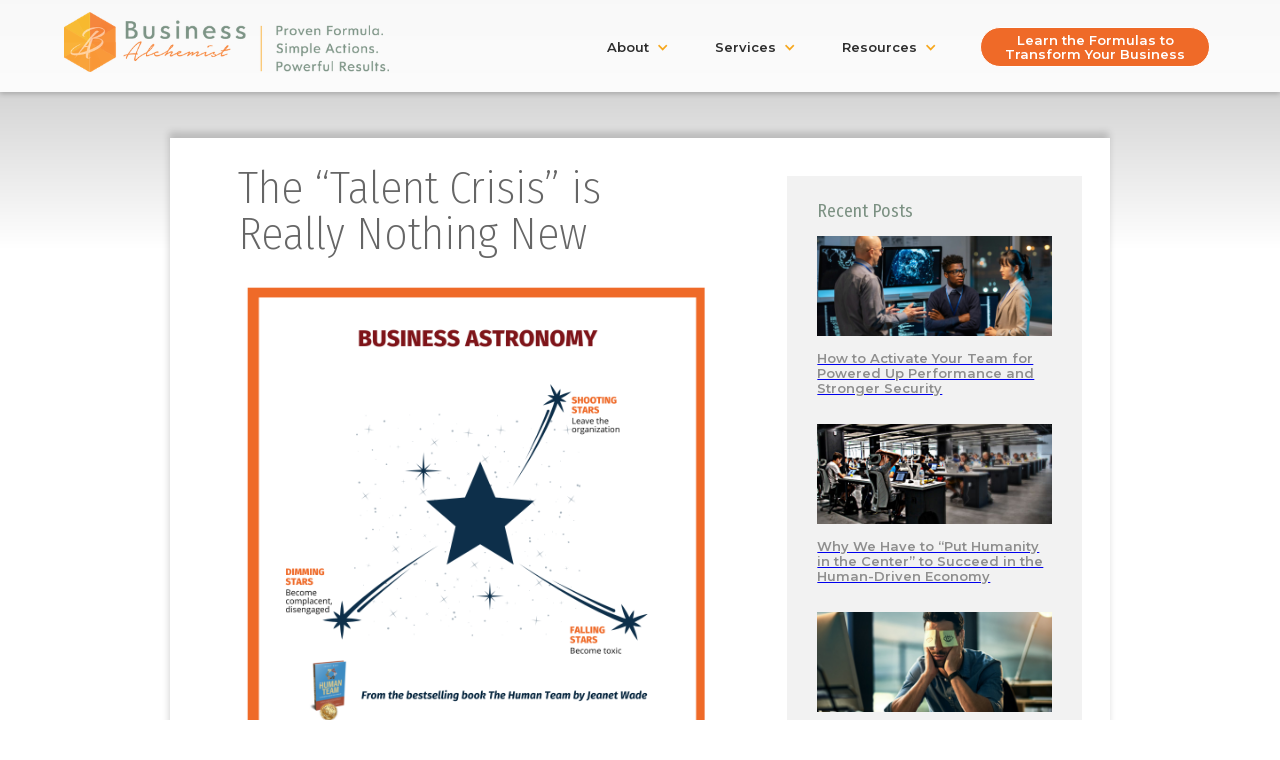

--- FILE ---
content_type: text/html
request_url: https://www.business-alchemist.com/post/the-talent-crisis-is-really-nothing-new
body_size: 6521
content:
<!DOCTYPE html><!-- Last Published: Sat Mar 30 2024 20:03:29 GMT+0000 (Coordinated Universal Time) --><html data-wf-domain="www.business-alchemist.com" data-wf-page="610195d5175bb13593307861" data-wf-site="5d5ad77c83100b68320b8956" data-wf-collection="610195d5175bb1621e307851" data-wf-item-slug="the-talent-crisis-is-really-nothing-new"><head><meta charset="utf-8"/><title>Business Alchemist</title><meta content="width=device-width, initial-scale=1" name="viewport"/><link href="https://assets-global.website-files.com/5d5ad77c83100b68320b8956/css/business-alchemist.webflow.2f83eb0a4.min.css" rel="stylesheet" type="text/css"/><link href="https://fonts.googleapis.com" rel="preconnect"/><link href="https://fonts.gstatic.com" rel="preconnect" crossorigin="anonymous"/><script src="https://ajax.googleapis.com/ajax/libs/webfont/1.6.26/webfont.js" type="text/javascript"></script><script type="text/javascript">WebFont.load({  google: {    families: ["Montserrat:100,100italic,200,200italic,300,300italic,400,400italic,500,500italic,600,600italic,700,700italic,800,800italic,900,900italic","Fira Sans Condensed:100,200,300,regular,500,600,700"]  }});</script><script type="text/javascript">!function(o,c){var n=c.documentElement,t=" w-mod-";n.className+=t+"js",("ontouchstart"in o||o.DocumentTouch&&c instanceof DocumentTouch)&&(n.className+=t+"touch")}(window,document);</script><link href="https://cdn.prod.website-files.com/5d5ad77c83100b68320b8956/5d640fc3b208945c58b05df5_favicon.gif" rel="shortcut icon" type="image/x-icon"/><link href="https://cdn.prod.website-files.com/img/webclip.png" rel="apple-touch-icon"/><script async="" src="https://www.googletagmanager.com/gtag/js?id=UA-149498966-1"></script><script type="text/javascript">window.dataLayer = window.dataLayer || [];function gtag(){dataLayer.push(arguments);}gtag('js', new Date());gtag('config', 'UA-149498966-1', {'anonymize_ip': false});</script></head><body><div class="blog-post-page-intro"><div data-collapse="medium" data-animation="default" data-duration="400" data-easing="ease" data-easing2="ease" role="banner" class="navbar navbar-2 w-nav"><a href="/" class="header-logo-white w-nav-brand"><img src="https://cdn.prod.website-files.com/5d5ad77c83100b68320b8956/5d7fd3ce17c02c0534e5fed8_BA-logo-web-pos.png" width="325" sizes="(max-width: 479px) 190px, (max-width: 767px) 315px, 325px" srcset="https://assets-global.website-files.com/5d5ad77c83100b68320b8956/5d7fd3ce17c02c0534e5fed8_BA-logo-web-pos-p-500.png 500w, https://assets-global.website-files.com/5d5ad77c83100b68320b8956/5d7fd3ce17c02c0534e5fed8_BA-logo-web-pos.png 600w" alt=""/></a><div class="menu-button w-nav-button"><div class="icon-2 w-icon-nav-menu"></div></div><nav role="navigation" class="open-menu w-nav-menu"><div data-delay="0" data-hover="true" class="w-dropdown"><div class="main-link dark w-dropdown-toggle"><div class="icon w-icon-dropdown-toggle"></div><div>About</div></div><nav class="dropdown-list w-dropdown-list"><a href="/why-business-alchemist" class="dropdown-link w-dropdown-link">Why Business Alchemist?</a><a href="/about-jeanet-wade" class="dropdown-link w-dropdown-link">Meet the Team</a><a href="/testimonials" class="dropdown-link w-dropdown-link">Testimonials</a></nav></div><div data-delay="0" data-hover="true" class="w-dropdown"><div class="main-link dark w-dropdown-toggle"><div class="icon w-icon-dropdown-toggle"></div><div>Services</div></div><nav class="dropdown-list w-dropdown-list"><a href="/company-overview" class="dropdown-link w-dropdown-link">Overview</a><a href="/eos-implementation" class="dropdown-link w-dropdown-link">Professional EOS Implementation®<br/></a><a href="/speaking-workshops" class="dropdown-link w-dropdown-link">Speaking &amp; Workshops</a><a href="/thehumanteam" class="dropdown-link w-dropdown-link">The Human Team®</a></nav></div><div data-delay="0" data-hover="true" class="w-dropdown"><div class="main-link dark w-dropdown-toggle"><div class="icon w-icon-dropdown-toggle"></div><div>Resources</div></div><nav class="dropdown-list w-dropdown-list"><a href="/read-watch-listen" class="dropdown-link w-dropdown-link">Read, Watch, Listen</a><a href="/book-recommendations" class="dropdown-link w-dropdown-link">Book Recommendations</a><a href="https://cdn.prod.website-files.com/5d5ad77c83100b68320b8956/62b49ff3846b1501406ca7dc_Jeanet-Wade-Media-Kit-Final.pdf" target="_blank" class="dropdown-link w-dropdown-link">Download Media Kit (PDF)</a></nav></div><a href="/schedule-a-meeting" class="main-link schedule-button w-nav-link">Learn the Formulas to Transform Your Business</a></nav></div></div><div class="blog-post-section"><div class="blog-post-container w-container"><div class="columns-2 w-row"><div class="column-9 w-col w-col-8"><h1 class="section-head">The “Talent Crisis” is Really Nothing New</h1><h1 class="section-head w-dyn-bind-empty"></h1><img alt="" src="https://cdn.prod.website-files.com/5d5db1a75de82b0e584a75d8/631a5b52f683a93d21859acb_Business%20Astronomy.png" sizes="(max-width: 479px) 100vw, (max-width: 767px) 71vw, (max-width: 991px) 338px, 479.328125px" srcset="https://cdn.prod.website-files.com/5d5db1a75de82b0e584a75d8/631a5b52f683a93d21859acb_Business%20Astronomy-p-500.png 500w, https://cdn.prod.website-files.com/5d5db1a75de82b0e584a75d8/631a5b52f683a93d21859acb_Business%20Astronomy-p-800.png 800w, https://cdn.prod.website-files.com/5d5db1a75de82b0e584a75d8/631a5b52f683a93d21859acb_Business%20Astronomy.png 1080w" class="blog-image"/><div class="author-post">Jeanet Wade</div><div class="author-post"></div><div class="author-post">September 8, 2022</div><div class="post-body-text w-richtext"><p>It seems like a long time since things were “normal” doesn’t it?</p><p>Before the pandemic. </p><p>Before the “Great Resignation.” </p><p>Back when we talked about “lack of engagement” instead of “quiet quitting.”</p><p>But none of these issues are new. They’re simply a new lens on an age-old problem. </p><p>In <em>The Human Team®</em>, I wrote about something I call “Business Astronomy.” I used stories of my own path to demonstrate the three most typical way your “star” team members will respond to a lack of the fifth of The 6 Facets of Human Needs™; Consideration. </p><blockquote><strong>All too often, I see leaders and managers respond to dimming, falling, or shooting stars with grand gestures, offering bonuses, enhanced compensation plans, and stock options to retain their talent. And while it’s nice to get extra money and financial perks, that won’t necessarily keep a star in your company orbit.” </strong><br/><em>From </em>The Human Team®; So You Created a Team but People Showed Up!<em> By Jeanet Wade</em></blockquote><p>Being considered, for our individual personhood and value, is one of the basic human needs that is often overlooked in modern business culture. We’re all too prone to think of our teams as a collection of talents, skills, attributes, abilities, and well … resources. What we often forget is the “humanity” of these human resources. </p><p>It has always been true that a human being who craves consideration and isn’t feeling as though it is present in the work culture will eventually become one of the three types of “stars” that I talk about as Business Astronomy. It has also always been true that a crisis will always bring any existing problem to light and often will bring the situation to a breaking point if it isn’t quickly resolved. </p><p>And that is exactly what we’ve seen as the urgency of the pandemic waned and the business world tried to find a “new normal.” </p><p>You see in my metaphor for Business Astronomy there are stars that we want and need to keep shining brightly. And if we cultivate them properly and surround them with a culture that meets their needs as human beings they continue to shine, illuminating and enriching entire galaxies (business ecosystems and industries.) </p><p>However, if their needs aren’t met they will become one of three types of stars:</p><p>‍</p><ol start="" role="list"><li><strong>Shooting Stars. </strong><em>These are the people who leave the organization in search of a place where they feel valued and considered.</em> Sometimes they go to work for another company, sometimes they become entrepreneurs, but they will never remain long where they don’t feel valuable. <br/>‍</li><li><strong>Dimming Stars. </strong><em>These people become complacent, disengaged, and generally withdraw their striving energy from their contributions. </em>They may continue to perform the required tasks, but their heart isn’t in it. <br/>‍</li><li><strong>Falling Stars. </strong><em>This is the most damaging as these people stay in the organization and continue to put energy into their role, but that energy becomes toxic.</em></li></ol><p><em>‍</em> </p><p>In the context of recent trends you can see that the Great Resignation was made up of <strong>Shooting Stars</strong>. Performers who believed they had value, felt their value wasn’t being considered in their current work environment, and jumped at what looked to them like a galaxy that would appreciate their light.</p><p>Many of them discovered that even nurturing company cultures often didn’t meet their basic human needs (defined in <em>The Human Team</em>® as The 6 Facets of Human Needs™ or “the 6 Cs) and either “shot” off to yet another opportunity or became Dimming Stars.</p><p>What has been termed as “quiet quitting” is really just an epidemic of stars dimming their light at work and reserving their energy for their life away from work. The longer they practice holding back on their shine the more discontent they become because they’re denying themselves the opportunity to have their human needs of challenge, contribution, and confidence met, therefore these <strong>Dimming Stars</strong> will most likely become Shooting Stars (by choice or by management decision) or Falling Stars. </p><figure class="w-richtext-align-center w-richtext-figure-type-image"><div><img src="https://cdn.prod.website-files.com/5d5db1a75de82b0e584a75d8/631a5b52f683a93d21859acb_Business%20Astronomy.png" loading="lazy" alt=""/></div></figure><p>What we haven’t seen a lot about yet, although I know it is a factor and predict there will be a “trendy” name for it soon, is the increase in work toxicity due to <strong>Falling Stars</strong>. Discontent combined with a feeling of hopelessness when people realize that most companies or galaxies have many of the same human problems and that holding themselves back from playing to their full potential only creates a greater sense of disconnection, will move more and more of these valuable stars into the role of the complainer, the cynic, the pot-stirrer, or the naysayer. </p><p>Is there a “cure” for an unhealthy “galaxy?” </p><p>Yes. And it hasn’t changed since before the pandemic or the beginning of time. Give the humans on your team what they need to be healthy, to thrive, to grow, to perform, and to SHINE! </p><p>The 6Cs – Clarity, Connection, Contribution, Challenge, Consideration, and Confidence are what every one of us needs in order to self actualize as part of a team. As a leader you have the opportunity to create a workplace where all six of these facets of human needs are an integral part of the culture. </p><p><strong>The Human Team® is a great resource for that, as is the free Ebook “How to Maximize Your Company’s Greatest Asset.” You can </strong><a href="https://www.amazon.com/Human-Team-Created-People-Showed-ebook/dp/B08X25JDWX/ref=sr_1_1?crid=2LUYUYWSP8BV0&amp;keywords=the+human+team&amp;qid=1662149707&amp;sprefix=the+human+team%2Caps%2C118&amp;sr=8-1"><strong>get The Human Team® on Amazon</strong></a><strong> and </strong><a href="https://www.business-alchemist.com/downloads"><strong>download the Ebook here</strong></a><strong>. </strong></p><p>You can also <a href="https://www.business-alchemist.com/schedule-a-meeting">reach out to me to chat</a> about having a Human Team Activator come in and help you activate the potential on your team and create a culture where humans can truly shine. </p><p>‍</p><p>‍</p></div><div class="post-body-text w-dyn-bind-empty w-richtext"></div></div><div class="blog-sidebar w-col w-col-4"><h3 class="upper-subhead dark-upper-head">Recent Posts</h3><div class="w-dyn-list"><div role="list" class="blog-sidebar-recent-posts-list w-dyn-items"><div role="listitem" class="w-dyn-item"><a style="background-image:url(&quot;https://cdn.prod.website-files.com/5d5db1a75de82b0e584a75d8/66086c78d50e33ae04f77279_BA%20Blog%20security%20thumbnail.jpg&quot;)" href="/post/how-to-activate-your-team-for-powered-up-performance-and-stronger-security" class="recent-posts-image-div w-inline-block"></a><a href="/post/how-to-activate-your-team-for-powered-up-performance-and-stronger-security" class="w-inline-block"><h4 class="recent-posts-sidebar-title">How to Activate Your Team for Powered Up Performance and Stronger Security </h4></a></div><div role="listitem" class="w-dyn-item"><a style="background-image:url(&quot;https://cdn.prod.website-files.com/5d5db1a75de82b0e584a75d8/64a874d8225a70c7cf8054b8_human%20energy%20(2).jpg&quot;)" href="/post/humanity-in-the-center-to-succeed-in-the-human-driven-economy" class="recent-posts-image-div w-inline-block"></a><a href="/post/humanity-in-the-center-to-succeed-in-the-human-driven-economy" class="w-inline-block"><h4 class="recent-posts-sidebar-title">Why We Have to “Put Humanity in the Center” to Succeed in the Human-Driven Economy </h4></a></div><div role="listitem" class="w-dyn-item"><a style="background-image:url(&quot;https://cdn.prod.website-files.com/5d5db1a75de82b0e584a75d8/6358051f99122fb2856334fe_Burned%20out.jpg&quot;)" href="/post/yes-toxic-jobs-are-health-hazards-but-non-toxic-jobs-arent-the-answer" class="recent-posts-image-div w-inline-block"></a><a href="/post/yes-toxic-jobs-are-health-hazards-but-non-toxic-jobs-arent-the-answer" class="w-inline-block"><h4 class="recent-posts-sidebar-title">Yes, Toxic Jobs are Health Hazards, but Non-Toxic Jobs aren&#x27;t the Answer</h4></a></div><div role="listitem" class="w-dyn-item"><a style="background-image:url(&quot;https://cdn.prod.website-files.com/5d5db1a75de82b0e584a75d8/631a5cefbc7510bcc341062d_astronomy.png&quot;)" href="/post/the-talent-crisis-is-really-nothing-new" aria-current="page" class="recent-posts-image-div w-inline-block w--current"></a><a href="/post/the-talent-crisis-is-really-nothing-new" aria-current="page" class="w-inline-block w--current"><h4 class="recent-posts-sidebar-title">The “Talent Crisis” is Really Nothing New</h4></a></div></div></div></div></div></div></div><div class="upper-footer-section"><div class="left-footer"><div class="text-block"><strong>Learn the Formulas to Transform Your Business</strong></div><div class="footer-callout">Contact Business Alchemist today to learn how our tested and validated training and coaching for leadership and management teams helps you get what you want from your business and achieve results.</div><a href="/schedule-a-meeting" class="main-button testimonials-button w-button">Schedule a Meeting</a></div><div class="left-footer right-footer"><div class="text-block">Hire Jeanet to Speak at your Event</div><div class="footer-callout">Jeanet Wade is an expert speaker on leading healthy teams to unprecedented business growth. Her insights, frameworks and formulas, with real world applications, will keep you engaged and focused.</div><a href="/speaking-workshops" class="main-button purple-button w-button">Speaking Engagements</a></div></div><div class="lower-footer"><div class="container-3 w-container"><img src="https://cdn.prod.website-files.com/5d5ad77c83100b68320b8956/5d5d747406189f23911d3d5e_BA-logo-rev3.png" width="350" sizes="(max-width: 479px) 100vw, 350px" srcset="https://assets-global.website-files.com/5d5ad77c83100b68320b8956/5d5d747406189f23911d3d5e_BA-logo-rev3-p-500.png 500w, https://assets-global.website-files.com/5d5ad77c83100b68320b8956/5d5d747406189f23911d3d5e_BA-logo-rev3.png 567w" alt=""/><div class="columns w-row"><div class="w-clearfix w-col w-col-10"><img src="https://cdn.prod.website-files.com/5d5ad77c83100b68320b8956/610d404f82bc085a342a1001_run-EOS.png" loading="lazy" sizes="(max-width: 479px) 100vw, 100px" srcset="https://assets-global.website-files.com/5d5ad77c83100b68320b8956/610d404f82bc085a342a1001_run-EOS-p-500.png 500w, https://assets-global.website-files.com/5d5ad77c83100b68320b8956/610d404f82bc085a342a1001_run-EOS.png 590w" alt="" class="eos-bug"/><div class="footer-copyright">Have a general question about Business Alchemist? <a href="/contact" class="footer-text-link">Click Here</a></div><div class="footer-copyright">NOTE: Results vary per individual client/company implementation.</div></div><div class="column-8 w-clearfix w-col w-col-2"><a href="https://www.youtube.com/channel/UC09mv1dNJ6znhKnpxsNUo4g" target="_blank" class="footer-social w-inline-block"><img src="https://cdn.prod.website-files.com/5d5ad77c83100b68320b8956/5d5ee98187f78079a16fcc59_youtube.png" alt="" class="image-4"/></a><a href="https://www.linkedin.com/in/jeanet-wade-ab5500/" target="_blank" class="footer-social w-inline-block"><img src="https://cdn.prod.website-files.com/5d5ad77c83100b68320b8956/5d5aeaf5b1398c719d44976b_LI-In-Bug%20copygrey-1.png" alt="" class="image-4"/></a></div></div></div></div><script src="https://d3e54v103j8qbb.cloudfront.net/js/jquery-3.5.1.min.dc5e7f18c8.js?site=5d5ad77c83100b68320b8956" type="text/javascript" integrity="sha256-9/aliU8dGd2tb6OSsuzixeV4y/faTqgFtohetphbbj0=" crossorigin="anonymous"></script><script src="https://assets-global.website-files.com/5d5ad77c83100b68320b8956/js/webflow.9fd916003.js" type="text/javascript"></script></body></html>

--- FILE ---
content_type: text/css
request_url: https://assets-global.website-files.com/5d5ad77c83100b68320b8956/css/business-alchemist.webflow.2f83eb0a4.min.css
body_size: 15367
content:
html{-webkit-text-size-adjust:100%;-ms-text-size-adjust:100%;font-family:sans-serif}body{margin:0}article,aside,details,figcaption,figure,footer,header,hgroup,main,menu,nav,section,summary{display:block}audio,canvas,progress,video{vertical-align:baseline;display:inline-block}audio:not([controls]){height:0;display:none}[hidden],template{display:none}a{background-color:transparent}a:active,a:hover{outline:0}abbr[title]{border-bottom:1px dotted}b,strong{font-weight:700}dfn{font-style:italic}h1{margin:.67em 0;font-size:2em}mark{color:#000;background:#ff0}small{font-size:80%}sub,sup{vertical-align:baseline;font-size:75%;line-height:0;position:relative}sup{top:-.5em}sub{bottom:-.25em}img{border:0}svg:not(:root){overflow:hidden}hr{box-sizing:content-box;height:0}pre{overflow:auto}code,kbd,pre,samp{font-family:monospace;font-size:1em}button,input,optgroup,select,textarea{color:inherit;font:inherit;margin:0}button{overflow:visible}button,select{text-transform:none}button,html input[type=button],input[type=reset]{-webkit-appearance:button;cursor:pointer}button[disabled],html input[disabled]{cursor:default}button::-moz-focus-inner,input::-moz-focus-inner{border:0;padding:0}input{line-height:normal}input[type=checkbox],input[type=radio]{box-sizing:border-box;padding:0}input[type=number]::-webkit-inner-spin-button,input[type=number]::-webkit-outer-spin-button{height:auto}input[type=search]{-webkit-appearance:none}input[type=search]::-webkit-search-cancel-button,input[type=search]::-webkit-search-decoration{-webkit-appearance:none}legend{border:0;padding:0}textarea{overflow:auto}optgroup{font-weight:700}table{border-collapse:collapse;border-spacing:0}td,th{padding:0}@font-face{font-family:webflow-icons;src:url([data-uri])format("truetype");font-weight:400;font-style:normal}[class^=w-icon-],[class*=\ w-icon-]{speak:none;font-variant:normal;text-transform:none;-webkit-font-smoothing:antialiased;-moz-osx-font-smoothing:grayscale;font-style:normal;font-weight:400;line-height:1;font-family:webflow-icons!important}.w-icon-slider-right:before{content:""}.w-icon-slider-left:before{content:""}.w-icon-nav-menu:before{content:""}.w-icon-arrow-down:before,.w-icon-dropdown-toggle:before{content:""}.w-icon-file-upload-remove:before{content:""}.w-icon-file-upload-icon:before{content:""}*{box-sizing:border-box}html{height:100%}body{color:#333;background-color:#fff;min-height:100%;margin:0;font-family:Arial,sans-serif;font-size:14px;line-height:20px}img{vertical-align:middle;max-width:100%;display:inline-block}html.w-mod-touch *{background-attachment:scroll!important}.w-block{display:block}.w-inline-block{max-width:100%;display:inline-block}.w-clearfix:before,.w-clearfix:after{content:" ";grid-area:1/1/2/2;display:table}.w-clearfix:after{clear:both}.w-hidden{display:none}.w-button{color:#fff;line-height:inherit;cursor:pointer;background-color:#3898ec;border:0;border-radius:0;padding:9px 15px;text-decoration:none;display:inline-block}input.w-button{-webkit-appearance:button}html[data-w-dynpage] [data-w-cloak]{color:transparent!important}.w-code-block{margin:unset}pre.w-code-block code{all:inherit}.w-webflow-badge,.w-webflow-badge *{z-index:auto;visibility:visible;box-sizing:border-box;float:none;clear:none;box-shadow:none;opacity:1;direction:ltr;font-family:inherit;font-weight:inherit;color:inherit;font-size:inherit;line-height:inherit;font-style:inherit;font-variant:inherit;text-align:inherit;letter-spacing:inherit;-webkit-text-decoration:inherit;text-decoration:inherit;text-indent:0;text-transform:inherit;text-shadow:none;font-smoothing:auto;vertical-align:baseline;cursor:inherit;white-space:inherit;word-break:normal;word-spacing:normal;word-wrap:normal;background:0 0;border:0 transparent;border-radius:0;width:auto;min-width:0;max-width:none;height:auto;min-height:0;max-height:none;margin:0;padding:0;list-style-type:disc;transition:none;display:block;position:static;top:auto;bottom:auto;left:auto;right:auto;overflow:visible;transform:none}.w-webflow-badge{white-space:nowrap;cursor:pointer;box-shadow:0 0 0 1px rgba(0,0,0,.1),0 1px 3px rgba(0,0,0,.1);visibility:visible!important;z-index:2147483647!important;color:#aaadb0!important;opacity:1!important;background-color:#fff!important;border-radius:3px!important;width:auto!important;height:auto!important;margin:0!important;padding:6px!important;font-size:12px!important;line-height:14px!important;text-decoration:none!important;display:inline-block!important;position:fixed!important;top:auto!important;bottom:12px!important;left:auto!important;right:12px!important;overflow:visible!important;transform:none!important}.w-webflow-badge>img{visibility:visible!important;opacity:1!important;vertical-align:middle!important;display:inline-block!important}h1,h2,h3,h4,h5,h6{margin-bottom:10px;font-weight:700}h1{margin-top:20px;font-size:38px;line-height:44px}h2{margin-top:20px;font-size:32px;line-height:36px}h3{margin-top:20px;font-size:24px;line-height:30px}h4{margin-top:10px;font-size:18px;line-height:24px}h5{margin-top:10px;font-size:14px;line-height:20px}h6{margin-top:10px;font-size:12px;line-height:18px}p{margin-top:0;margin-bottom:10px}blockquote{border-left:5px solid #e2e2e2;margin:0 0 10px;padding:10px 20px;font-size:18px;line-height:22px}figure{margin:0 0 10px}figcaption{text-align:center;margin-top:5px}ul,ol{margin-top:0;margin-bottom:10px;padding-left:40px}.w-list-unstyled{padding-left:0;list-style:none}.w-embed:before,.w-embed:after{content:" ";grid-area:1/1/2/2;display:table}.w-embed:after{clear:both}.w-video{width:100%;padding:0;position:relative}.w-video iframe,.w-video object,.w-video embed{border:none;width:100%;height:100%;position:absolute;top:0;left:0}fieldset{border:0;margin:0;padding:0}button,[type=button],[type=reset]{cursor:pointer;-webkit-appearance:button;border:0}.w-form{margin:0 0 15px}.w-form-done{text-align:center;background-color:#ddd;padding:20px;display:none}.w-form-fail{background-color:#ffdede;margin-top:10px;padding:10px;display:none}label{margin-bottom:5px;font-weight:700;display:block}.w-input,.w-select{color:#333;vertical-align:middle;background-color:#fff;border:1px solid #ccc;width:100%;height:38px;margin-bottom:10px;padding:8px 12px;font-size:14px;line-height:1.42857;display:block}.w-input:-moz-placeholder,.w-select:-moz-placeholder{color:#999}.w-input::-moz-placeholder,.w-select::-moz-placeholder{color:#999;opacity:1}.w-input::-webkit-input-placeholder,.w-select::-webkit-input-placeholder{color:#999}.w-input:focus,.w-select:focus{border-color:#3898ec;outline:0}.w-input[disabled],.w-select[disabled],.w-input[readonly],.w-select[readonly],fieldset[disabled] .w-input,fieldset[disabled] .w-select{cursor:not-allowed}.w-input[disabled]:not(.w-input-disabled),.w-select[disabled]:not(.w-input-disabled),.w-input[readonly],.w-select[readonly],fieldset[disabled]:not(.w-input-disabled) .w-input,fieldset[disabled]:not(.w-input-disabled) .w-select{background-color:#eee}textarea.w-input,textarea.w-select{height:auto}.w-select{background-color:#f3f3f3}.w-select[multiple]{height:auto}.w-form-label{cursor:pointer;margin-bottom:0;font-weight:400;display:inline-block}.w-radio{margin-bottom:5px;padding-left:20px;display:block}.w-radio:before,.w-radio:after{content:" ";grid-area:1/1/2/2;display:table}.w-radio:after{clear:both}.w-radio-input{float:left;margin:3px 0 0 -20px;line-height:normal}.w-file-upload{margin-bottom:10px;display:block}.w-file-upload-input{opacity:0;z-index:-100;width:.1px;height:.1px;position:absolute;overflow:hidden}.w-file-upload-default,.w-file-upload-uploading,.w-file-upload-success{color:#333;display:inline-block}.w-file-upload-error{margin-top:10px;display:block}.w-file-upload-default.w-hidden,.w-file-upload-uploading.w-hidden,.w-file-upload-error.w-hidden,.w-file-upload-success.w-hidden{display:none}.w-file-upload-uploading-btn{cursor:pointer;background-color:#fafafa;border:1px solid #ccc;margin:0;padding:8px 12px;font-size:14px;font-weight:400;display:flex}.w-file-upload-file{background-color:#fafafa;border:1px solid #ccc;flex-grow:1;justify-content:space-between;margin:0;padding:8px 9px 8px 11px;display:flex}.w-file-upload-file-name{font-size:14px;font-weight:400;display:block}.w-file-remove-link{cursor:pointer;width:auto;height:auto;margin-top:3px;margin-left:10px;padding:3px;display:block}.w-icon-file-upload-remove{margin:auto;font-size:10px}.w-file-upload-error-msg{color:#ea384c;padding:2px 0;display:inline-block}.w-file-upload-info{padding:0 12px;line-height:38px;display:inline-block}.w-file-upload-label{cursor:pointer;background-color:#fafafa;border:1px solid #ccc;margin:0;padding:8px 12px;font-size:14px;font-weight:400;display:inline-block}.w-icon-file-upload-icon,.w-icon-file-upload-uploading{width:20px;margin-right:8px;display:inline-block}.w-icon-file-upload-uploading{height:20px}.w-container{max-width:940px;margin-left:auto;margin-right:auto}.w-container:before,.w-container:after{content:" ";grid-area:1/1/2/2;display:table}.w-container:after{clear:both}.w-container .w-row{margin-left:-10px;margin-right:-10px}.w-row:before,.w-row:after{content:" ";grid-area:1/1/2/2;display:table}.w-row:after{clear:both}.w-row .w-row{margin-left:0;margin-right:0}.w-col{float:left;width:100%;min-height:1px;padding-left:10px;padding-right:10px;position:relative}.w-col .w-col{padding-left:0;padding-right:0}.w-col-1{width:8.33333%}.w-col-2{width:16.6667%}.w-col-3{width:25%}.w-col-4{width:33.3333%}.w-col-5{width:41.6667%}.w-col-6{width:50%}.w-col-7{width:58.3333%}.w-col-8{width:66.6667%}.w-col-9{width:75%}.w-col-10{width:83.3333%}.w-col-11{width:91.6667%}.w-col-12{width:100%}.w-hidden-main{display:none!important}@media screen and (max-width:991px){.w-container{max-width:728px}.w-hidden-main{display:inherit!important}.w-hidden-medium{display:none!important}.w-col-medium-1{width:8.33333%}.w-col-medium-2{width:16.6667%}.w-col-medium-3{width:25%}.w-col-medium-4{width:33.3333%}.w-col-medium-5{width:41.6667%}.w-col-medium-6{width:50%}.w-col-medium-7{width:58.3333%}.w-col-medium-8{width:66.6667%}.w-col-medium-9{width:75%}.w-col-medium-10{width:83.3333%}.w-col-medium-11{width:91.6667%}.w-col-medium-12{width:100%}.w-col-stack{width:100%;left:auto;right:auto}}@media screen and (max-width:767px){.w-hidden-main,.w-hidden-medium{display:inherit!important}.w-hidden-small{display:none!important}.w-row,.w-container .w-row{margin-left:0;margin-right:0}.w-col{width:100%;left:auto;right:auto}.w-col-small-1{width:8.33333%}.w-col-small-2{width:16.6667%}.w-col-small-3{width:25%}.w-col-small-4{width:33.3333%}.w-col-small-5{width:41.6667%}.w-col-small-6{width:50%}.w-col-small-7{width:58.3333%}.w-col-small-8{width:66.6667%}.w-col-small-9{width:75%}.w-col-small-10{width:83.3333%}.w-col-small-11{width:91.6667%}.w-col-small-12{width:100%}}@media screen and (max-width:479px){.w-container{max-width:none}.w-hidden-main,.w-hidden-medium,.w-hidden-small{display:inherit!important}.w-hidden-tiny{display:none!important}.w-col{width:100%}.w-col-tiny-1{width:8.33333%}.w-col-tiny-2{width:16.6667%}.w-col-tiny-3{width:25%}.w-col-tiny-4{width:33.3333%}.w-col-tiny-5{width:41.6667%}.w-col-tiny-6{width:50%}.w-col-tiny-7{width:58.3333%}.w-col-tiny-8{width:66.6667%}.w-col-tiny-9{width:75%}.w-col-tiny-10{width:83.3333%}.w-col-tiny-11{width:91.6667%}.w-col-tiny-12{width:100%}}.w-widget{position:relative}.w-widget-map{width:100%;height:400px}.w-widget-map label{width:auto;display:inline}.w-widget-map img{max-width:inherit}.w-widget-map .gm-style-iw{text-align:center}.w-widget-map .gm-style-iw>button{display:none!important}.w-widget-twitter{overflow:hidden}.w-widget-twitter-count-shim{vertical-align:top;text-align:center;background:#fff;border:1px solid #758696;border-radius:3px;width:28px;height:20px;display:inline-block;position:relative}.w-widget-twitter-count-shim *{pointer-events:none;-webkit-user-select:none;-ms-user-select:none;user-select:none}.w-widget-twitter-count-shim .w-widget-twitter-count-inner{text-align:center;color:#999;font-family:serif;font-size:15px;line-height:12px;position:relative}.w-widget-twitter-count-shim .w-widget-twitter-count-clear{display:block;position:relative}.w-widget-twitter-count-shim.w--large{width:36px;height:28px}.w-widget-twitter-count-shim.w--large .w-widget-twitter-count-inner{font-size:18px;line-height:18px}.w-widget-twitter-count-shim:not(.w--vertical){margin-left:5px;margin-right:8px}.w-widget-twitter-count-shim:not(.w--vertical).w--large{margin-left:6px}.w-widget-twitter-count-shim:not(.w--vertical):before,.w-widget-twitter-count-shim:not(.w--vertical):after{content:" ";pointer-events:none;border:solid transparent;width:0;height:0;position:absolute;top:50%;left:0}.w-widget-twitter-count-shim:not(.w--vertical):before{border-width:4px;border-color:rgba(117,134,150,0) #5d6c7b rgba(117,134,150,0) rgba(117,134,150,0);margin-top:-4px;margin-left:-9px}.w-widget-twitter-count-shim:not(.w--vertical).w--large:before{border-width:5px;margin-top:-5px;margin-left:-10px}.w-widget-twitter-count-shim:not(.w--vertical):after{border-width:4px;border-color:rgba(255,255,255,0) #fff rgba(255,255,255,0) rgba(255,255,255,0);margin-top:-4px;margin-left:-8px}.w-widget-twitter-count-shim:not(.w--vertical).w--large:after{border-width:5px;margin-top:-5px;margin-left:-9px}.w-widget-twitter-count-shim.w--vertical{width:61px;height:33px;margin-bottom:8px}.w-widget-twitter-count-shim.w--vertical:before,.w-widget-twitter-count-shim.w--vertical:after{content:" ";pointer-events:none;border:solid transparent;width:0;height:0;position:absolute;top:100%;left:50%}.w-widget-twitter-count-shim.w--vertical:before{border-width:5px;border-color:#5d6c7b rgba(117,134,150,0) rgba(117,134,150,0);margin-left:-5px}.w-widget-twitter-count-shim.w--vertical:after{border-width:4px;border-color:#fff rgba(255,255,255,0) rgba(255,255,255,0);margin-left:-4px}.w-widget-twitter-count-shim.w--vertical .w-widget-twitter-count-inner{font-size:18px;line-height:22px}.w-widget-twitter-count-shim.w--vertical.w--large{width:76px}.w-background-video{color:#fff;height:500px;position:relative;overflow:hidden}.w-background-video>video{object-fit:cover;z-index:-100;background-position:50%;background-size:cover;width:100%;height:100%;margin:auto;position:absolute;top:-100%;bottom:-100%;left:-100%;right:-100%}.w-background-video>video::-webkit-media-controls-start-playback-button{-webkit-appearance:none;display:none!important}.w-background-video--control{background-color:transparent;padding:0;position:absolute;bottom:1em;right:1em}.w-background-video--control>[hidden]{display:none!important}.w-slider{text-align:center;clear:both;-webkit-tap-highlight-color:transparent;tap-highlight-color:transparent;background:#ddd;height:300px;position:relative}.w-slider-mask{z-index:1;white-space:nowrap;height:100%;display:block;position:relative;left:0;right:0;overflow:hidden}.w-slide{vertical-align:top;white-space:normal;text-align:left;width:100%;height:100%;display:inline-block;position:relative}.w-slider-nav{z-index:2;text-align:center;-webkit-tap-highlight-color:transparent;tap-highlight-color:transparent;height:40px;margin:auto;padding-top:10px;position:absolute;top:auto;bottom:0;left:0;right:0}.w-slider-nav.w-round>div{border-radius:100%}.w-slider-nav.w-num>div{font-size:inherit;line-height:inherit;width:auto;height:auto;padding:.2em .5em}.w-slider-nav.w-shadow>div{box-shadow:0 0 3px rgba(51,51,51,.4)}.w-slider-nav-invert{color:#fff}.w-slider-nav-invert>div{background-color:rgba(34,34,34,.4)}.w-slider-nav-invert>div.w-active{background-color:#222}.w-slider-dot{cursor:pointer;background-color:rgba(255,255,255,.4);width:1em;height:1em;margin:0 3px .5em;transition:background-color .1s,color .1s;display:inline-block;position:relative}.w-slider-dot.w-active{background-color:#fff}.w-slider-dot:focus{outline:none;box-shadow:0 0 0 2px #fff}.w-slider-dot:focus.w-active{box-shadow:none}.w-slider-arrow-left,.w-slider-arrow-right{cursor:pointer;color:#fff;-webkit-tap-highlight-color:transparent;tap-highlight-color:transparent;-webkit-user-select:none;-ms-user-select:none;user-select:none;width:80px;margin:auto;font-size:40px;position:absolute;top:0;bottom:0;left:0;right:0;overflow:hidden}.w-slider-arrow-left [class^=w-icon-],.w-slider-arrow-right [class^=w-icon-],.w-slider-arrow-left [class*=\ w-icon-],.w-slider-arrow-right [class*=\ w-icon-]{position:absolute}.w-slider-arrow-left:focus,.w-slider-arrow-right:focus{outline:0}.w-slider-arrow-left{z-index:3;right:auto}.w-slider-arrow-right{z-index:4;left:auto}.w-icon-slider-left,.w-icon-slider-right{width:1em;height:1em;margin:auto;top:0;bottom:0;left:0;right:0}.w-slider-aria-label{clip:rect(0 0 0 0);border:0;width:1px;height:1px;margin:-1px;padding:0;position:absolute;overflow:hidden}.w-slider-force-show{display:block!important}.w-dropdown{text-align:left;z-index:900;margin-left:auto;margin-right:auto;display:inline-block;position:relative}.w-dropdown-btn,.w-dropdown-toggle,.w-dropdown-link{vertical-align:top;color:#222;text-align:left;white-space:nowrap;margin-left:auto;margin-right:auto;padding:20px;text-decoration:none;position:relative}.w-dropdown-toggle{-webkit-user-select:none;-ms-user-select:none;user-select:none;cursor:pointer;padding-right:40px;display:inline-block}.w-dropdown-toggle:focus{outline:0}.w-icon-dropdown-toggle{width:1em;height:1em;margin:auto 20px auto auto;position:absolute;top:0;bottom:0;right:0}.w-dropdown-list{background:#ddd;min-width:100%;display:none;position:absolute}.w-dropdown-list.w--open{display:block}.w-dropdown-link{color:#222;padding:10px 20px;display:block}.w-dropdown-link.w--current{color:#0082f3}.w-dropdown-link:focus{outline:0}@media screen and (max-width:767px){.w-nav-brand{padding-left:10px}}.w-lightbox-backdrop{cursor:auto;letter-spacing:normal;text-indent:0;text-shadow:none;text-transform:none;visibility:visible;white-space:normal;word-break:normal;word-spacing:normal;word-wrap:normal;color:#fff;text-align:center;z-index:2000;opacity:0;-webkit-user-select:none;-moz-user-select:none;-webkit-tap-highlight-color:transparent;background:rgba(0,0,0,.9);outline:0;font-family:Helvetica Neue,Helvetica,Ubuntu,Segoe UI,Verdana,sans-serif;font-size:17px;font-style:normal;font-weight:300;line-height:1.2;list-style:disc;position:fixed;top:0;bottom:0;left:0;right:0;-webkit-transform:translate(0)}.w-lightbox-backdrop,.w-lightbox-container{-webkit-overflow-scrolling:touch;height:100%;overflow:auto}.w-lightbox-content{height:100vh;position:relative;overflow:hidden}.w-lightbox-view{opacity:0;width:100vw;height:100vh;position:absolute}.w-lightbox-view:before{content:"";height:100vh}.w-lightbox-group,.w-lightbox-group .w-lightbox-view,.w-lightbox-group .w-lightbox-view:before{height:86vh}.w-lightbox-frame,.w-lightbox-view:before{vertical-align:middle;display:inline-block}.w-lightbox-figure{margin:0;position:relative}.w-lightbox-group .w-lightbox-figure{cursor:pointer}.w-lightbox-img{width:auto;max-width:none;height:auto}.w-lightbox-image{float:none;max-width:100vw;max-height:100vh;display:block}.w-lightbox-group .w-lightbox-image{max-height:86vh}.w-lightbox-caption{text-align:left;text-overflow:ellipsis;white-space:nowrap;background:rgba(0,0,0,.4);padding:.5em 1em;position:absolute;bottom:0;left:0;right:0;overflow:hidden}.w-lightbox-embed{width:100%;height:100%;position:absolute;top:0;bottom:0;left:0;right:0}.w-lightbox-control{cursor:pointer;background-position:50%;background-repeat:no-repeat;background-size:24px;width:4em;transition:all .3s;position:absolute;top:0}.w-lightbox-left{background-image:url([data-uri]);display:none;bottom:0;left:0}.w-lightbox-right{background-image:url([data-uri]);display:none;bottom:0;right:0}.w-lightbox-close{background-image:url([data-uri]);background-size:18px;height:2.6em;right:0}.w-lightbox-strip{white-space:nowrap;padding:0 1vh;line-height:0;position:absolute;bottom:0;left:0;right:0;overflow-x:auto;overflow-y:hidden}.w-lightbox-item{box-sizing:content-box;cursor:pointer;width:10vh;padding:2vh 1vh;display:inline-block;-webkit-transform:translate(0,0)}.w-lightbox-active{opacity:.3}.w-lightbox-thumbnail{background:#222;height:10vh;position:relative;overflow:hidden}.w-lightbox-thumbnail-image{position:absolute;top:0;left:0}.w-lightbox-thumbnail .w-lightbox-tall{width:100%;top:50%;transform:translateY(-50%)}.w-lightbox-thumbnail .w-lightbox-wide{height:100%;left:50%;transform:translate(-50%)}.w-lightbox-spinner{box-sizing:border-box;border:5px solid rgba(0,0,0,.4);border-radius:50%;width:40px;height:40px;margin-top:-20px;margin-left:-20px;animation:.8s linear infinite spin;position:absolute;top:50%;left:50%}.w-lightbox-spinner:after{content:"";border:3px solid transparent;border-bottom-color:#fff;border-radius:50%;position:absolute;top:-4px;bottom:-4px;left:-4px;right:-4px}.w-lightbox-hide{display:none}.w-lightbox-noscroll{overflow:hidden}@media (min-width:768px){.w-lightbox-content{height:96vh;margin-top:2vh}.w-lightbox-view,.w-lightbox-view:before{height:96vh}.w-lightbox-group,.w-lightbox-group .w-lightbox-view,.w-lightbox-group .w-lightbox-view:before{height:84vh}.w-lightbox-image{max-width:96vw;max-height:96vh}.w-lightbox-group .w-lightbox-image{max-width:82.3vw;max-height:84vh}.w-lightbox-left,.w-lightbox-right{opacity:.5;display:block}.w-lightbox-close{opacity:.8}.w-lightbox-control:hover{opacity:1}}.w-lightbox-inactive,.w-lightbox-inactive:hover{opacity:0}.w-richtext:before,.w-richtext:after{content:" ";grid-area:1/1/2/2;display:table}.w-richtext:after{clear:both}.w-richtext[contenteditable=true]:before,.w-richtext[contenteditable=true]:after{white-space:initial}.w-richtext ol,.w-richtext ul{overflow:hidden}.w-richtext .w-richtext-figure-selected.w-richtext-figure-type-video div:after,.w-richtext .w-richtext-figure-selected[data-rt-type=video] div:after,.w-richtext .w-richtext-figure-selected.w-richtext-figure-type-image div,.w-richtext .w-richtext-figure-selected[data-rt-type=image] div{outline:2px solid #2895f7}.w-richtext figure.w-richtext-figure-type-video>div:after,.w-richtext figure[data-rt-type=video]>div:after{content:"";display:none;position:absolute;top:0;bottom:0;left:0;right:0}.w-richtext figure{max-width:60%;position:relative}.w-richtext figure>div:before{cursor:default!important}.w-richtext figure img{width:100%}.w-richtext figure figcaption.w-richtext-figcaption-placeholder{opacity:.6}.w-richtext figure div{color:transparent;font-size:0}.w-richtext figure.w-richtext-figure-type-image,.w-richtext figure[data-rt-type=image]{display:table}.w-richtext figure.w-richtext-figure-type-image>div,.w-richtext figure[data-rt-type=image]>div{display:inline-block}.w-richtext figure.w-richtext-figure-type-image>figcaption,.w-richtext figure[data-rt-type=image]>figcaption{caption-side:bottom;display:table-caption}.w-richtext figure.w-richtext-figure-type-video,.w-richtext figure[data-rt-type=video]{width:60%;height:0}.w-richtext figure.w-richtext-figure-type-video iframe,.w-richtext figure[data-rt-type=video] iframe{width:100%;height:100%;position:absolute;top:0;left:0}.w-richtext figure.w-richtext-figure-type-video>div,.w-richtext figure[data-rt-type=video]>div{width:100%}.w-richtext figure.w-richtext-align-center{clear:both;margin-left:auto;margin-right:auto}.w-richtext figure.w-richtext-align-center.w-richtext-figure-type-image>div,.w-richtext figure.w-richtext-align-center[data-rt-type=image]>div{max-width:100%}.w-richtext figure.w-richtext-align-normal{clear:both}.w-richtext figure.w-richtext-align-fullwidth{text-align:center;clear:both;width:100%;max-width:100%;margin-left:auto;margin-right:auto;display:block}.w-richtext figure.w-richtext-align-fullwidth>div{padding-bottom:inherit;display:inline-block}.w-richtext figure.w-richtext-align-fullwidth>figcaption{display:block}.w-richtext figure.w-richtext-align-floatleft{float:left;clear:none;margin-right:15px}.w-richtext figure.w-richtext-align-floatright{float:right;clear:none;margin-left:15px}.w-nav{z-index:1000;background:#ddd;position:relative}.w-nav:before,.w-nav:after{content:" ";grid-area:1/1/2/2;display:table}.w-nav:after{clear:both}.w-nav-brand{float:left;color:#333;text-decoration:none;position:relative}.w-nav-link{vertical-align:top;color:#222;text-align:left;margin-left:auto;margin-right:auto;padding:20px;text-decoration:none;display:inline-block;position:relative}.w-nav-link.w--current{color:#0082f3}.w-nav-menu{float:right;position:relative}[data-nav-menu-open]{text-align:center;background:#c8c8c8;min-width:200px;position:absolute;top:100%;left:0;right:0;overflow:visible;display:block!important}.w--nav-link-open{display:block;position:relative}.w-nav-overlay{width:100%;display:none;position:absolute;top:100%;left:0;right:0;overflow:hidden}.w-nav-overlay [data-nav-menu-open]{top:0}.w-nav[data-animation=over-left] .w-nav-overlay{width:auto}.w-nav[data-animation=over-left] .w-nav-overlay,.w-nav[data-animation=over-left] [data-nav-menu-open]{z-index:1;top:0;right:auto}.w-nav[data-animation=over-right] .w-nav-overlay{width:auto}.w-nav[data-animation=over-right] .w-nav-overlay,.w-nav[data-animation=over-right] [data-nav-menu-open]{z-index:1;top:0;left:auto}.w-nav-button{float:right;cursor:pointer;-webkit-tap-highlight-color:transparent;tap-highlight-color:transparent;-webkit-user-select:none;-ms-user-select:none;user-select:none;padding:18px;font-size:24px;display:none;position:relative}.w-nav-button:focus{outline:0}.w-nav-button.w--open{color:#fff;background-color:#c8c8c8}.w-nav[data-collapse=all] .w-nav-menu{display:none}.w-nav[data-collapse=all] .w-nav-button,.w--nav-dropdown-open,.w--nav-dropdown-toggle-open{display:block}.w--nav-dropdown-list-open{position:static}@media screen and (max-width:991px){.w-nav[data-collapse=medium] .w-nav-menu{display:none}.w-nav[data-collapse=medium] .w-nav-button{display:block}}@media screen and (max-width:767px){.w-nav[data-collapse=small] .w-nav-menu{display:none}.w-nav[data-collapse=small] .w-nav-button{display:block}.w-nav-brand{padding-left:10px}}@media screen and (max-width:479px){.w-nav[data-collapse=tiny] .w-nav-menu{display:none}.w-nav[data-collapse=tiny] .w-nav-button{display:block}}.w-tabs{position:relative}.w-tabs:before,.w-tabs:after{content:" ";grid-area:1/1/2/2;display:table}.w-tabs:after{clear:both}.w-tab-menu{position:relative}.w-tab-link{vertical-align:top;text-align:left;cursor:pointer;color:#222;background-color:#ddd;padding:9px 30px;text-decoration:none;display:inline-block;position:relative}.w-tab-link.w--current{background-color:#c8c8c8}.w-tab-link:focus{outline:0}.w-tab-content{display:block;position:relative;overflow:hidden}.w-tab-pane{display:none;position:relative}.w--tab-active{display:block}@media screen and (max-width:479px){.w-tab-link{display:block}}.w-ix-emptyfix:after{content:""}@keyframes spin{0%{transform:rotate(0)}to{transform:rotate(360deg)}}.w-dyn-empty{background-color:#ddd;padding:10px}.w-dyn-hide,.w-dyn-bind-empty,.w-condition-invisible{display:none!important}.wf-layout-layout{display:grid}.w-checkbox{margin-bottom:5px;padding-left:20px;display:block}.w-checkbox:before{content:" ";grid-area:1/1/2/2;display:table}.w-checkbox:after{content:" ";clear:both;grid-area:1/1/2/2;display:table}.w-checkbox-input{float:left;margin:4px 0 0 -20px;line-height:normal}.w-checkbox-input--inputType-custom{border:1px solid #ccc;border-radius:2px;width:12px;height:12px}.w-checkbox-input--inputType-custom.w--redirected-checked{background-color:#3898ec;background-image:url(https://d3e54v103j8qbb.cloudfront.net/static/custom-checkbox-checkmark.589d534424.svg);background-position:50%;background-repeat:no-repeat;background-size:cover;border-color:#3898ec}.w-checkbox-input--inputType-custom.w--redirected-focus{box-shadow:0 0 3px 1px #3898ec}h2{margin-top:20px;margin-bottom:10px;font-size:32px;font-weight:700;line-height:36px}.navbar{background-color:rgba(0,0,0,.35);padding:12px 5% 15px;position:fixed;top:0%;bottom:auto;left:0%;right:0%}.main-link{color:#fff;border-radius:20px;margin-top:15px;margin-bottom:10px;margin-right:6px;padding-top:10px;padding-bottom:10px;font-family:Montserrat,sans-serif;font-size:13px;font-weight:600;transition:background-color .425s}.main-link:hover{background-color:#7c9183;border-top-right-radius:20px;margin-bottom:10px}.main-link.w--open{background-color:rgba(124,145,131,.61);border-top-right-radius:20px}.main-link.schedule-button{text-align:center;background-color:#ef6a28;border:1px solid #fff;border-radius:50px;width:230px;margin-top:15px;margin-left:17px;padding:5px 19px;font-size:13px;line-height:14px}.main-link.schedule-button:hover{background-color:#f7a71c}.main-link.schedule-button.w--current{color:#fff}.main-link.dark{color:#2e2e2e}.home-intro-section{background-image:linear-gradient(rgba(0,0,0,.5),rgba(0,0,0,.5)),url(https://assets-global.website-files.com/5d5ad77c83100b68320b8956/5d5ad8fb4a2e86278fb7661d_gettyimages-1.png);background-position:0 0,50% 0;background-repeat:repeat,no-repeat;background-size:auto,cover;padding-top:215px;padding-bottom:170px}.home-intro-section.page-intro-section{padding-top:206px;padding-bottom:56px}.home-intro-section.page-intro-section.overview{background-image:linear-gradient(rgba(0,0,0,.34),rgba(0,0,0,.34)),url(https://assets-global.website-files.com/5d5ad77c83100b68320b8956/5d84e9d53ce9fe7aee0724fd_business-alchemist-company-overview_1.jpg);background-position:0 0,50%;background-repeat:repeat,no-repeat;background-size:auto,cover}.home-intro-section.page-intro-section.white-intro{background-image:none;padding-bottom:36px}.home-intro-section.page-intro-section.white-intro.meeting-page{padding-top:78px;padding-bottom:0}.home-intro-section.page-intro-section.white-intro.resource-pages{padding-bottom:18px}.home-intro-section.page-intro-section.white-intro.resource-pages.bottom-padding{padding-bottom:55px}.home-intro-section.page-intro-section.white-intro.book-page{padding-top:183px;padding-bottom:0}.home-intro-section.page-intro-section.white-intro.book-page.landing-page{padding-bottom:108px}.home-intro-section.page-intro-section.white-intro.book-page.landing-page.download-page{padding-bottom:0}.home-intro-section.page-intro-section.why-ba{background-image:linear-gradient(rgba(0,0,0,.29),rgba(0,0,0,.29)),url(https://assets-global.website-files.com/5d5ad77c83100b68320b8956/5d84ea1bb32e46e656206750_business-alchemist-why-bal_1.jpg);background-position:0 0,50%;background-repeat:repeat,repeat;background-size:auto,cover}.home-intro-section.page-intro-section.implementation{background-image:linear-gradient(rgba(0,0,0,.5),rgba(0,0,0,.5)),url(https://assets-global.website-files.com/5d5ad77c83100b68320b8956/5d84ea02237c9c842d42480d_business-alchemist-eos-implementation_1.jpg);background-position:0 0,50%;background-repeat:repeat,no-repeat;background-size:auto,cover}.home-intro-section.page-intro-section.speaking{background-image:linear-gradient(rgba(0,0,0,.32),rgba(0,0,0,.32)),url(https://assets-global.website-files.com/5d5ad77c83100b68320b8956/5d7fd4ad026e4b78e321be9c_speaking.jpg);background-position:0 0,50% 15%;background-repeat:repeat,no-repeat;background-size:auto,cover}.home-intro-section.page-intro-section.contact{background-image:linear-gradient(rgba(0,0,0,.34),rgba(0,0,0,.34)),url(https://assets-global.website-files.com/5d5ad77c83100b68320b8956/5d8911072748c789273d9f9d_business-alchemist-contact.jpg);background-position:0 0,50%;background-repeat:repeat,no-repeat;background-size:auto,cover}.home-intro-section.blog-intro{background-image:linear-gradient(rgba(0,0,0,.81),rgba(0,0,0,.81)),url(https://d3e54v103j8qbb.cloudfront.net/img/background-image.svg);background-position:0 0,0 0;background-repeat:repeat,no-repeat;background-size:auto,cover}.icon{color:#f7a71c}.upper-subhead{color:#fff;margin-right:20px;font-family:Fira Sans Condensed,sans-serif;font-size:18px;display:inline-block}.upper-subhead.purple-head{color:#7c9183}.upper-subhead.purple-head.block{text-align:center;display:block}.upper-subhead.dark-upper-head.no-float{float:none;margin-bottom:21px}.upper-subhead.dark-upper-head{float:left;color:#7c9183;text-align:left;font-weight:400}.upper-subhead.dark-upper-head.video-post-head{float:none}.page-head{color:#fff;text-transform:uppercase;width:575px;font-family:Fira Sans Condensed,sans-serif;font-size:45px;font-weight:400}.page-head.dark-page-head{z-index:500;color:#666;position:relative}.page-head.dark-page-head.right-head-column{width:100%;font-size:40px;line-height:40px}.page-head.dark-page-head.right-head-column.download{font-size:32px;line-height:36px}.page-head.dark-page-head.in-columns{width:100%;font-size:40px}.page-head.orange{color:#faaf2e}.page-head.centered{text-align:center;width:auto;margin-bottom:35px}.page-head.centered.downloads{text-transform:none}.page-head.centered.downloads.dark{color:#595769;margin-bottom:18px}.lower-subhead{color:#fff;width:500px;margin-bottom:0;font-family:Montserrat,sans-serif;font-size:13px;font-weight:600}.lower-subhead.dark{color:#3e4953;line-height:16px}.main-button{color:#fff;background-color:#ef6a28;border:1px solid #fff;border-radius:50px;margin-top:14px;padding:7px 25px;font-family:Montserrat,sans-serif;font-size:17px;font-weight:700;transition:background-color .55s;transform:translate(0)}.main-button:hover{background-color:#f7a71c}.main-button.purple-button{background-color:#595769;margin-top:30px}.main-button.purple-button:hover{background-color:#f7a71c}.main-button.page-callout-button{text-align:center;width:100%;margin-top:14px}.main-button.testimonials-button{margin-top:30px}.main-button.testimonials-button.download-button{text-align:center;width:100%}.main-button.resources-button{text-align:center;margin:40px auto}.main-button.small-button{text-align:center;width:100%;padding-top:3px;padding-bottom:3px;font-size:12px}.main-button.small-button.width{width:auto;margin-top:10px;margin-left:7px}.main-button.tab-button{background-color:#c2c2c2;margin-bottom:16px;margin-left:5px;margin-right:5px;padding:5px 22px;font-size:13px}.main-button.tab-button.w--current{background-color:#ef6a28}.main-button.blog-button{text-align:center;width:85%}.main-button.second-button{margin-left:20px}.main-button.video-button{float:none;margin-top:0;padding:5px 15px;font-size:12px}.main-button.dropdown-button{background-color:#f7a71c;margin-top:-8px;margin-left:9px;margin-right:4px;padding-right:43px}.main-button.no-margin{margin-top:4px}.main-button.left-margin{background-color:#f7a71c;margin-left:10px}.main-button._100-width{border-radius:20px;width:auto;height:auto;min-height:0;margin-right:20px}.main-button._100-width.blocj{text-align:center;margin-right:0;display:block}.main-button.inline{margin-left:17px}.main-button.div-button{margin-top:26px;padding:0}.main-button.margin-top{text-align:center;width:100%;margin-top:21px}.main-button.margin-top.short{width:auto}.main-button.media-kit{display:none;overflow:visible}.main-button.flush-left{float:left}.main-button.lighter{background-color:#f7a71c}.home-content-section-1{background-image:none;background-position:0 0;background-repeat:repeat;background-size:auto;background-attachment:scroll}.home-content-section-1.grey{background-color:#e9e9e9}.container{padding-top:35px;padding-bottom:40px}.container.without-subhead{padding-top:65px;padding-bottom:65px}.div-block{float:none;width:auto;height:2px;display:inline-block}.image{opacity:1;width:175px;height:1px}.section-head{color:#666;max-width:450px;margin-bottom:20px;font-family:Fira Sans Condensed,sans-serif;font-size:45px;font-weight:200;line-height:46px}.section-head.home-head-blocks{max-width:600px;font-weight:200}.home-video-thumb{margin-top:-165px}.body-copy{color:#282829;max-width:460px;margin-bottom:20px;font-family:Montserrat,sans-serif;font-size:15px;line-height:27px}.body-copy.body-centered{text-align:center;max-width:none}.body-copy.body-centered.downloads{color:#8b8b8b;font-size:22px}.body-copy.testimonials{white-space:normal;max-width:none;margin-bottom:0;padding-left:0;font-size:13px;line-height:20px}.body-copy.testimonials.url{color:#ef6a28;font-style:normal;font-weight:700;text-decoration:none}.body-copy.home-text-blocks{max-width:475px}.body-copy.blog-intro-text{padding-right:10px;font-size:15px;line-height:20px}.body-copy.blog-intro-text.white{color:#fff}.body-copy.small-copy{padding-right:13px;font-size:14px;line-height:22px}.body-copy.small-copy.meeting-small-copy{margin-bottom:12px}.body-copy.small-copy.full-width-text{max-width:none}.body-copy.small-copy.full-width-text.reversed{color:#f2f2f2;font-size:12px;font-weight:500;line-height:18px}.body-copy.small-copy.small-margin{max-width:500px;margin-bottom:7px}.body-copy.small-copy.meet-jeanet-copy{max-width:none}.body-copy.small-copy.margin-top{margin-top:13px}.body-copy.small-copy.margin-top.no-margin-bottom{margin-bottom:0}.body-copy.full-width-paragraph{max-width:none}.body-copy.subhead-body{margin-top:35px;margin-bottom:10px}.body-copy.subhead-body.speaking-numbers{color:#ef6a28;max-width:100%;margin-top:10px;margin-bottom:-1px;line-height:22px}.body-copy.company-page{max-width:500px}.body-copy.url-link{color:#ef6a28;text-decoration:none}.column{padding-left:0;padding-right:44px}.home-eos-logo{width:150px;margin-top:-10px;margin-left:25px}.home-content-section-2{padding:50px 5% 50px 0%}.image-2{margin-top:-15px;margin-bottom:60px}.image-3{width:225px}.column-2{padding:62px 143px 42px 65px}.quote-section{background-image:linear-gradient(rgba(0,0,0,.5),rgba(0,0,0,.5));padding-top:150px;padding-bottom:150px}.quote-section.red-key{background-image:linear-gradient(rgba(0,0,0,.28),rgba(0,0,0,.28)),url(https://assets-global.website-files.com/5d5ad77c83100b68320b8956/5d79411d739ddf0091a129f4_jill-butler2.jpg);background-position:0 0,50%;background-repeat:repeat,no-repeat;background-size:auto,cover;background-attachment:scroll,scroll;padding-top:180px;padding-bottom:180px}.quote-section.kai{background-image:linear-gradient(rgba(0,0,0,.5),rgba(0,0,0,.5)),url(https://assets-global.website-files.com/5d5ad77c83100b68320b8956/5d5c169b7fb98c0a117b0026_gettyimages-8.png);background-position:0 0,50% 30%;background-repeat:repeat,no-repeat;background-size:auto,cover;background-attachment:scroll,scroll}.quote-section.jewett{background-image:linear-gradient(rgba(62,73,83,.79),rgba(62,73,83,.79)),url(https://assets-global.website-files.com/5d5ad77c83100b68320b8956/5d793633224dc87ad17bd5d4_jeanet-teaching.jpg);background-position:0 0,50%;background-repeat:repeat,no-repeat;background-size:auto,cover;background-attachment:scroll,fixed;padding:129px 37px}.quote-section.cee-kay{background-image:linear-gradient(rgba(0,0,0,.33),rgba(0,0,0,.33)),url(https://assets-global.website-files.com/5d5ad77c83100b68320b8956/5d5d7bd0a18e552bf2f54117_gettyimages-945738102-170667a.png);background-position:0 0,50%;background-repeat:repeat,no-repeat;background-size:auto,cover}.quote-big{color:#fff;max-width:75%;font-family:Fira Sans Condensed,sans-serif;font-size:45px;font-weight:100}.quote-big.regular-font{max-width:85%;font-weight:300}.quote-big.regular-font.full-width{max-width:100%}.eos-tools-callout-section{text-align:center;padding-top:75px;padding-bottom:75px}.heading{color:#7c9183;text-align:center;margin-bottom:44px;font-family:Montserrat,sans-serif;font-size:45px;font-weight:300}.container-2{margin-bottom:30px;padding-left:0;padding-right:0}.upper-footer-section{justify-content:space-between;display:flex}.upper-footer-section.single-footer-block-color{display:block}.column-3{background-color:#595769;padding:65px 10%}.column-4{background-color:#ef6a28;padding:65px 10%}.footer-callout{color:#fff;margin-bottom:-10px;font-family:Montserrat,sans-serif}.footer-callout.download{margin-bottom:-18px}.text-block{color:#fff;text-align:left;margin-bottom:10px;font-family:Montserrat,sans-serif;font-size:16px;font-weight:700}.text-block.download-text{text-align:center;margin-top:41px}.text-block.download-text.dark{color:#9c9c9c;text-align:left;margin-top:-11px;font-weight:500}.text-block.left{display:inline-block}.left-footer{background-color:#7c9183;flex:0 auto;order:1;align-self:stretch;width:50%;padding:50px 9%}.left-footer.right-footer{background-color:#ef6a28;align-self:stretch}.lower-footer{color:#282829;background-color:#2e2e2e;padding-top:50px;padding-bottom:50px}.container-3{text-align:center}.footer-copyright{color:#8a8888;text-align:left;margin-bottom:6px;font-family:Montserrat,sans-serif;font-size:11px;font-weight:600;line-height:15px}.columns{margin-top:25px}.image-4{float:none;width:30px;margin-right:0}.link-block{float:right}.image-5{opacity:.5;width:175px}.dropdown-list.w--open{background-color:#fff;border-radius:10px;margin-top:-9px;padding:7px 8px;box-shadow:1px 1px 6px rgba(0,0,0,.41)}.dropdown-link{color:#2e2e2e;padding-left:10px;font-family:Fira Sans Condensed,sans-serif}.dropdown-link:hover{color:#7c9183}.image-6{margin-bottom:18px}.page-intro-paragraph{color:#666;font-family:Fira Sans Condensed,sans-serif;font-size:45px;font-weight:200;line-height:45px}.page-intro-paragraph.small-intro{color:#666;font-size:26px;font-weight:300;line-height:30px}.page-intro-paragraph.small-intro.in-column{margin-top:0}.page-intro-paragraph.small-intro.white{color:#ef6a28;margin-bottom:-7px;font-size:34px;font-weight:500;line-height:34px}.page-columns{margin-top:32px}.stat-text{color:#595769;margin-top:10px;padding-right:8px;font-family:Fira Sans Condensed,sans-serif;font-size:18px;line-height:22px}.stat-text.grey{color:#2e2e2e;font-size:16px;line-height:24px}.stat-text.grey.bio-text{height:auto;padding-right:14px}.stat-text.v2{padding-right:32px}.column-6{padding-right:28px}.big-stat{color:#7c9183;margin-top:46px;margin-bottom:46px;font-family:Montserrat,sans-serif;font-size:100px}.big-stat.small-number{margin-top:38px;margin-bottom:38px;font-size:65px}.stat-attribution{color:#2e2e2e;text-align:right;font-family:Montserrat,sans-serif;font-size:10px;font-weight:700}.image-7{width:850px}.personal-linkedin{float:left;width:40px;height:40px;margin-top:15px;margin-right:13px;display:block}.page-callout-container{border-top:1px solid #2e2e2e;padding-top:38px;padding-bottom:51px}.page-callout-head{color:#666;margin-top:10px;margin-right:22px;padding-right:0;font-family:Montserrat,sans-serif;font-size:18px}.bold-text,.bold-lead-in{color:#7c9183}.image-8{width:335px}.navbar-2{z-index:1000;background-color:rgba(255,255,255,.9);box-shadow:0 2px 5px rgba(0,0,0,.2)}.image-9{opacity:.5;width:100%}.jeanet-wade-intro-section{margin-top:-14px}.jeanet-image{margin-top:-207px}.jeanet-image.article-image{margin-top:-166px}.image-10{width:275px}.div-block-2{z-index:-1000;width:45%;position:absolute;top:10px}.image-11{width:821px}.meeting-form-section{background-color:#3e4953;margin-top:-39px;padding-top:55px;padding-bottom:55px;position:relative}.form-label{color:#fff;margin-top:11px;font-family:Montserrat,sans-serif}.form-label.question{margin-top:29px;margin-bottom:15px;font-size:22px;font-weight:600;line-height:26px}.form-label.form-sub{margin-top:-12px;margin-bottom:14px}.meeting-form-box{color:#000;background-color:rgba(255,255,255,.69)}.meeting-form-box.speaking-box{height:50px;margin-bottom:18px}.form-head{color:#7c9183;font-family:Fira Sans Condensed,sans-serif;font-weight:400}.meeting-form-radio-text{color:#fff;font-family:Fira Sans Condensed,sans-serif;font-size:32px;font-weight:100}.radio-button-label{color:#cecece;margin-left:4px;font-family:Fira Sans Condensed,sans-serif;font-size:32px;font-weight:200}.radio-button-field{margin-bottom:12px}.checkbox-field{margin-top:15px;margin-bottom:18px;font-family:Fira Sans Condensed,sans-serif;font-weight:400}.checkbox-label{color:#ddd;margin-left:5px;font-size:28px;font-weight:200}.column-7{padding-top:0;padding-left:0;padding-right:0}.image-12{width:300px}.full-width-image{margin-top:30px;margin-bottom:30px}.traction-books-description{border-top:1px solid #c2c2c2;margin-top:20px;padding-top:15px}.traction-books-description.resources-container-nobutton{margin-bottom:41px}.resources-head{color:#666;text-align:left;margin-bottom:13px;font-family:Fira Sans Condensed,sans-serif;font-size:42px;font-weight:400;line-height:40px}.resources-head.blog-head{font-size:32px;line-height:38px}.resources-head.book-recommendations-head{font-size:32px;line-height:32px}.resources-head.video-title{font-size:18px;line-height:21px}.container-4{text-align:center;padding-top:32px}.paragraph{text-align:left}.resources-text{text-align:left;margin-bottom:21px;font-family:Montserrat,sans-serif}.resources-text.interviews-text{padding-right:30px}.resources-text.video-text{margin-bottom:13px}.image-13{width:240px;height:1px}.blog-intro-main{margin-bottom:39px}.post-thumbnail{border:1px solid #aaa}.post-thumbnail-small{float:left;border:1px solid #c2c2c2;width:85%;margin-top:25px;margin-bottom:5px;margin-right:24px}.post-page-columns{border-top:1px solid #c2c2c2}.collection-list-wrapper{border-top:1px #c2c2c2}.blog-post-page-intro{background-color:#686868;background-image:linear-gradient(#bbb,#fff);border-bottom:1px #c2c2c2;margin-top:0;padding-top:124px;padding-bottom:124px}.blog-post-section{padding-top:30px;padding-bottom:30px}.author-post{margin-right:20px;font-family:Montserrat,sans-serif;font-weight:600;display:inline-block}.post-body-text{margin-top:38px}.div-block-3{background-image:url(https://assets-global.website-files.com/5d5ad77c83100b68320b8956/5d7fd87c17c02cbe17e63055_home-box-image2.jpg);background-position:0 0;background-repeat:no-repeat;background-size:cover;height:255px}.html-embed{border-radius:12px}.podcast-column{padding-top:26px;padding-left:31px}.image-14{width:275px;height:1px}.eos-entrpreneur-button{margin-bottom:23px}.div-block-4{background-image:url(https://assets-global.website-files.com/5d5ad77c83100b68320b8956/5d84ea434e26fb41fc8379a6_business-alchemist-outside_1.jpg);background-position:0 0;background-repeat:no-repeat;background-size:cover;height:255px}.resources-thumbnail{float:left;border:1px solid #c2c2c2;margin-right:18px;display:inline-block}.resources-thumbnail.book-thumbnail{height:auto;max-height:none;margin-right:0}.resources-thumbnail.smart-biz,.resources-thumbnail.eos-logo{border-style:none}.link-block-2{float:left;display:inline-block}.div-block-5{background-image:url(https://assets-global.website-files.com/5d5ad77c83100b68320b8956/5d5ee1a3ffcccb8792940403_IMG_8507.png);background-position:50%;background-repeat:no-repeat;background-size:cover;height:250px;margin-bottom:20px}.image-15{width:330px}.testimonials-thumbs-columns{margin-top:63px;margin-bottom:63px}.lightbox-link{margin-bottom:13px}.test-thumbs-link-box{margin-bottom:10px}.test-quotes-section{background-color:#f2f2f2;padding-top:50px;padding-bottom:50px}.test-quotes-box{margin-top:53px}.test-quotes-col1{border-right:1px #3e4953;padding-right:29px}.test-quotes-thumb{border-radius:100px;width:65px;margin-bottom:18px}.testimonial-attribute{font-family:Montserrat,sans-serif;font-size:11px;font-weight:700;line-height:13px}.testimonial-attribute.job-title{width:150px;margin-top:2px;font-weight:400}.test-quotes-col2{border-left:1px solid #c2c2c2;padding-left:0}.footer-social{float:right;margin-right:10px;display:inline-block}.column-8{text-align:right}.blog-sidebar{text-align:left;background-color:#f2f2f2;border-left:1px #c2c2c2;margin-top:31px;padding-bottom:29px;padding-left:30px;padding-right:30px}.column-9{padding-left:40px;padding-right:70px}.column-10{margin-top:-32px;padding-right:31px}.column-11{text-align:left;margin-top:25px;margin-bottom:25px}.column-12{margin-top:48px}.collection-item{text-align:left;border-top:1px solid #c2c2c2;margin-top:32px;margin-bottom:32px}.column-13{margin-top:31px}.header-logo-white{width:325px}.background-video{background-image:linear-gradient(rgba(0,0,0,.69),rgba(0,0,0,.69));height:100%;padding:0 20px 120px 0}.video{width:70%}.footer-text-link{color:#a1a1a1}.column-15{padding-top:98px}.page-columns-nopadding.blog-posts{padding-right:49px}.column-18{position:relative;bottom:8px}.blog-sidebar-recent-posts-list{margin-top:0}.recent-posts-sidebar-title{color:#8f8f8f;margin-bottom:28px;font-family:Montserrat,sans-serif;font-size:13px;font-weight:600;line-height:15px;text-decoration:none;transition:opacity .5s}.recent-posts-sidebar-title:hover{color:#ef6a28}.recent-posts-image-div{clear:none;background-image:url(https://d3e54v103j8qbb.cloudfront.net/img/background-image.svg);background-position:50%;background-repeat:no-repeat;background-size:cover;width:100%;height:100px;max-height:none;position:static}.recent-posts-image-div:hover{opacity:.76}.blog-post-container{background-color:#fff;margin-top:-140px;box-shadow:-1px -6px 7px rgba(0,0,0,.17)}.columns-2{margin-right:10px;padding-top:7px;padding-left:38px;padding-right:38px}.testimonials-collection-item{padding-top:41px;padding-bottom:41px}.book-recommendations-grid-div{grid-column-gap:31px;grid-row-gap:27px;grid-template:"Area""."/1fr 1fr 1fr;grid-auto-columns:1fr;display:grid}.image-17{width:100px}.column-19{text-align:left}.book-recommendations-columns{padding-right:25px}.div-block-6{grid-column-gap:36px;grid-row-gap:32px;text-align:center;grid-template-rows:auto auto auto;grid-template-columns:1fr 1fr 1fr 1fr 1fr;grid-auto-columns:1fr;grid-auto-flow:row;justify-content:stretch;justify-items:center;margin-bottom:42px;margin-left:-10px;margin-right:-10px;padding-top:31px;display:grid}.div-block-7{text-align:center;height:200px}.html-embed-2{position:relative;bottom:134px;overflow:hidden}.div-block-8{width:200px;display:inline-block}.in-page-video-div{max-width:100%}.container-5{margin-top:82px;display:flex}.intro-flex-div{width:50%;padding-right:5px;position:static}.intro-flex-div.video-div{z-index:auto;width:70%;margin-top:-13px;position:relative}.intro-flex-div.video-intro-div{width:55%}.div-block-9{width:500px;height:700px}.video-2,.youtube{height:100%}.div-block-10{width:640px;height:480px}.icon-bullet{float:left;margin-bottom:5px;margin-right:20px}.div-block-11{width:200px;display:inline-block}.text-span{color:#f7a71c;font-weight:500}.meeting-video{margin-top:-19px}.quote-video{height:650px;padding-top:0;padding-bottom:0}.div-block-12{position:absolute;top:0%;bottom:auto;left:0%;right:auto}.superscript{font-size:12px;position:relative;bottom:4px}.superscript.v2{bottom:8px}.html-embed-3{height:auto;margin-top:0;margin-bottom:0}.multiple-choice{margin-top:27px;margin-bottom:43px}.image-18,.image-19{height:1px}.column-20{padding-left:16px}.image-20{width:100%;height:1px}.column-21{padding-left:52px}.div-block-13{margin-top:0;margin-bottom:50px}.home-checkup-section{padding-top:100px;padding-bottom:86px}.ipad-image{margin-top:-48px}.image-21{margin-bottom:27px}.select-field{background-color:rgba(255,255,255,.66);border-radius:5px;height:auto;min-height:210px;font-family:Montserrat,sans-serif;font-size:18px;line-height:30px}.select-field.familiar-question{min-height:165px}.interviews-section{padding-top:50px;padding-bottom:50px}.soundcloud-list{border-top:1px solid #c2c2c2;margin-bottom:25px;padding-top:15px}.soundcloud-embed{padding-top:22px}.div-block-14{width:200px}.div-block-15{width:100px;height:2px;display:inline-block}.image-22{height:1px}.text-link{color:#ef6a28;font-weight:700;text-decoration:none;transition:opacity .575s}.text-link:hover{color:#f7a71c}.column-22{padding-right:51px}.select-field-2{margin-bottom:19px}.link-block-3{min-height:0;margin-bottom:22px}.collection-item-2{height:250px}.blog-image{margin-bottom:13px}.list{padding-left:35px;padding-right:22px}.columns-3{margin-bottom:22px}.column-23{border-left:1px solid #c2c2c2;padding-left:24px}.column-24{padding-right:18px}.column-25{padding-right:47px}.superscript-headline{font-size:36px}.main-bkg-video{padding-top:160px}.quote-container{margin-top:189px}.video-box{margin-bottom:14px}.video-module{background-color:transparent;border-radius:16px;min-height:500px;padding:20px 40px 24px}.collection-list{padding-left:0;padding-right:0}.section-head-2{color:#666;max-width:450px;margin-bottom:20px;font-family:Fira Sans Condensed,sans-serif;font-size:45px;font-weight:200;line-height:46px}.blog-sidebar-2{text-align:left;background-color:#f2f2f2;border-left:1px #c2c2c2;margin-top:31px;padding-bottom:29px;padding-left:30px;padding-right:30px}.blog-post-container-2{background-color:#fff;margin-top:-140px;box-shadow:-1px -6px 7px rgba(0,0,0,.17)}.blog-post-container-2.video-page-box{padding-top:14px;padding-left:45px;padding-right:45px}.recent-video-box{background-color:#f2f2f2;margin-right:10px}.link-block-4{text-decoration:none}.book-callout-div{background-color:#ef6a28;border-top:1px #b3b3b3;border-bottom:1px #b3b3b3;border-radius:7px;max-width:500px;margin-top:45px;margin-bottom:20px;padding-top:10px;padding-bottom:13px;padding-right:13px}.book-callout-thumb{margin-top:-34px;margin-left:5px;padding-right:0}.book-callout-subhead{color:#fff;text-transform:uppercase;margin-top:12px;margin-bottom:4px;margin-left:10px;font-family:Montserrat,sans-serif;font-size:14px}.book-callout-subhead.dark{color:#ef6a28;margin-top:0}.book-callout-text{color:#fff;letter-spacing:0;margin-bottom:0;margin-left:10px;padding-right:13px;font-family:Montserrat,sans-serif;font-size:10px;font-weight:600;line-height:15px}.book-callout-text.dark{color:#3e4953;margin-left:10px;padding-right:0}.book-callout-text.book-attribute{text-align:left;max-width:400px;margin:7px auto 19px}.wade-book-lg{margin-top:-22px;margin-bottom:20px;margin-left:-42px}.wade-book-lg.downloadable{margin-top:2px;margin-left:2px;box-shadow:0 2px 10px rgba(0,0,0,.2)}.wade-book-lg.downloadable.page{text-align:center;display:block}.author-line{max-width:400px;margin-top:9px;margin-bottom:9px}.jeanet-thumb{float:left;width:85px;margin-top:1px;margin-right:23px}.book-link{color:#ef6a28;font-style:italic;font-weight:700;text-decoration:none}.image-23{opacity:.5;margin-top:20px;margin-bottom:20px}.book-section{background-image:linear-gradient(rgba(28,68,99,.87),rgba(28,68,99,.87)),url(https://assets-global.website-files.com/5d5ad77c83100b68320b8956/5e8f8010b04af2aeb27a1fd8_hands-bkg.jpg);background-position:0 0,50%;background-repeat:repeat,no-repeat;background-size:auto,cover;margin-top:-95px;padding:126px 38px 54px}.bold-uppercase{color:#e1cc8b;text-transform:uppercase;font-weight:800}.book-graphic-image{margin-top:-74px;margin-bottom:20px}.book-type-image{width:200px}.column-26{text-align:center}.book-cta{background-color:#ede4ca;padding-top:44px;padding-bottom:44px}.book-cta-headline{color:#a54e38;background-color:transparent;padding-right:37px;font-family:Montserrat,sans-serif;font-size:20px}.column-27{text-align:right}.section{padding-left:191px}.dropdown-toggle{margin-left:4px}.downloads-section{background-color:#a54e38;padding-top:65px;padding-bottom:65px}.downloads-book-page.v2{border-bottom:1px #fff;margin-bottom:0;padding-bottom:0}.book-download-image{float:left;border:1px solid #fff;width:150px;max-width:none;margin-left:6px;margin-right:23px;display:block;box-shadow:1px 1px 8px rgba(0,0,0,.69)}.book-download-image.left{float:left;width:125px}.column-29{padding-right:31px}.text-field{color:#303030;background-color:rgba(255,255,255,.82);border-radius:20px;height:30px;padding-top:9px;font-family:Montserrat,sans-serif;font-weight:600}.text-field.light{border:1px solid #000;margin-top:13px;margin-bottom:14px}.form{margin-top:29px;margin-left:-5px}.form.download-page{width:100%}.book-testimonials{color:#f7a71c;text-align:left;max-width:400px;margin-top:18px;margin-left:auto;margin-right:auto;font-family:Montserrat,sans-serif;font-style:italic;font-weight:700}.italic-text{max-width:535px}.eos-bug{float:left;width:100px;margin-bottom:31px;margin-right:25px}.human-team-book-recommend{padding-left:29px;padding-right:29px}.div-block-16{padding-left:34px;padding-right:17px}.link-block-5{margin-top:15px;margin-bottom:11px;margin-left:0}.div-block-17{padding-left:34px}.form-block{width:100%;margin-left:auto;margin-right:auto}.downloads-main{margin-top:86px;padding-bottom:100px}.section-2{padding-top:50px;padding-bottom:50px}.lightbox-link-2{margin-top:21px;margin-bottom:21px}.meet-jeanet-logos{width:90px;margin-top:4px;margin-bottom:16px;margin-right:33px;display:inline-block}.meet-jeanet-logos.media-logos{width:90%;margin-top:6px;margin-bottom:0;margin-right:0}.meet-jeanet-logos.media-logos.block{float:left;margin-top:13px;margin-right:11px;display:block}.meet-jeanet-logos.block{float:left;text-align:left;margin-top:11px;margin-right:12px;display:block}.column-31{margin-top:-25px}.div-block-18{text-align:center;margin-top:-25px;margin-bottom:18px}.book-traction-section{background-color:#f2f2f2;padding-top:75px;padding-bottom:0}.columns-4{padding-bottom:32px}.div-block-19{margin-top:10px;margin-bottom:29px}.div-block-20{margin-top:33px}.image-24{width:400px;margin-top:-31px;margin-left:4px}.logo-div{text-align:center;flex-direction:row;justify-content:space-around;align-items:center;height:100px;margin-bottom:15px;display:flex}.columns-5{margin-top:23px}.columns-6{margin-bottom:10px}.image-25{float:left;display:block}.banner-div{background-color:#3e4953;border-radius:13px;padding:17px 31px}.banner-div:hover{background-color:#324a61}.column-32{text-align:center;padding-top:19px}.button-text{font-size:15px}.div-block-21{grid-column-gap:16px;grid-row-gap:16px;grid-template:"Area"/1fr 1fr 1fr 1fr 1fr 1fr 1fr 1fr 1fr;grid-auto-columns:1fr;display:grid}.div-block-22{margin-top:79px}.downloads-columns{border-bottom:1px solid #f7a71c;margin-bottom:30px;padding-bottom:30px}.columns-7{margin-bottom:57px}.column-33{padding-left:36px}.container-6{text-align:center}.container-7{text-align:center;padding-top:46px;padding-bottom:0}.image-26{box-shadow:0 2px 25px rgba(0,0,0,.35)}@media screen and (max-width:991px){.main-link{border-bottom:1px solid #929292;margin-bottom:26px}.main-link.schedule-button{text-align:center;width:auto}.main-link.dark{color:#929292;border-bottom:1px solid #54585c;margin-bottom:26px;font-size:15px}.home-intro-section{padding-left:37px;padding-right:37px}.icon{font-size:18px}.upper-subhead.dark-upper-head{float:none}.page-head.dark-page-head{width:80%}.main-button{padding-left:15px;padding-right:15px;font-size:13px}.home-content-section-1{padding-bottom:40px;padding-left:37px;padding-right:37px}.container{padding-top:20px;padding-bottom:45px}.div-block{display:none}.section-head{font-size:35px;line-height:40px}.home-video-thumb{margin-top:37px}.body-copy{font-size:15px;line-height:24px}.body-copy.small-copy{max-width:450px}.home-eos-logo{margin-top:23px}.image-2{margin-top:0}.column-2{padding-top:0;padding-left:0;padding-right:0}.quote-section.red-key{padding-left:50px;padding-right:50px}.quote-big{max-width:60%}.eos-tools-callout-section{padding-left:65px;padding-right:65px}.left-footer{align-self:stretch;padding-left:5%;padding-right:5%}.left-footer.right-footer{align-self:stretch}.lower-footer{padding-left:40px;padding-right:40px}.image-5{height:2px}.icon-2{color:#fff}.menu-button{background-color:#ef6a28;border-radius:0}.column-5{text-align:center;padding-left:0;padding-right:0}.image-6{margin-top:-33px}.page-intro-paragraph{font-size:32px;line-height:34px}.big-stat.small-number{line-height:70px}.page-callout-container{padding-top:19px;padding-bottom:4px}.jeanet-wade-intro-section{padding-left:40px;padding-right:40px}.jeanet-image{margin-top:-50px}.jeanet-image.article-image{margin-top:-103px}.meeting-form-section{padding-left:43px;padding-right:43px}.test-quotes-section{padding-left:39px;padding-right:39px}.background-video{padding-bottom:64px;padding-left:0;padding-right:38px}.open-menu{background-color:rgba(3,3,3,.94);padding:21px 28px}.jeanette-questions-video-lightbox{margin-top:56px;position:static;top:auto;bottom:-10%;left:0%;right:0%}.column-15{padding-top:64px}.testimonials-collection-item{padding-top:29px;padding-bottom:29px}.container-5{display:block}.intro-flex-div.video-div{flex:0 auto;width:100%}.intro-flex-div.video-intro-div{width:70%}.quote-video{height:auto;padding-left:0}.home-checkup-section{padding-left:36px;padding-right:36px}.main-bkg-video{padding-left:40px}.quote-container{margin-top:137px;padding-left:42px}.video-module{min-height:400px;padding:0 12px}.collection-list{padding-left:0;padding-right:0}.section-head-2{font-size:35px;line-height:40px}.book-section{margin-top:34px;padding-top:54px;padding-bottom:54px}.book-graphic-image{margin-top:30px;margin-bottom:0}}@media screen and (max-width:767px){.home-intro-section.page-intro-section.white-intro.resource-pages.bottom-padding{padding-bottom:39px}.page-head,.lower-subhead{width:90%}.body-copy.small-copy.meeting-small-copy{max-width:250px}.column{padding-right:0}.image-2{width:100%}.quote-big{max-width:90%;font-size:35px;line-height:40px}.upper-footer-section{flex-wrap:wrap;align-items:stretch}.image-6{margin-top:-1px}.page-intro-paragraph{font-size:30px}.stat-text.grey.bio-text{height:auto}.column-6{margin-bottom:34px}.jeanet-image{margin-top:-17px}.jeanet-image.article-image{margin-top:0}.meeting-form-section{margin-top:-48px}.form-label.question{font-size:18px}.checkbox-label{font-size:24px}.column-7{margin-top:-61px}.resources-head.blog-head{font-size:30px;line-height:34px}.post-thumbnail-small{width:100px}.podcast-column{padding-top:11px}.test-quotes-section{padding-top:25px;padding-bottom:25px}.testimonial-attribute.job-title{margin-bottom:20px}.test-quotes-col2{border-left-style:none;padding-left:11px;padding-right:11px}.column-14{margin-bottom:26px}.testimonials-video-column{padding-bottom:32px}.page-columns-nopadding{padding-left:0;padding-right:0}.page-columns-nopadding.blog-posts{padding-right:10px}.page-columns-nopadding.checkup-page{margin-bottom:38px;padding-left:0;padding-right:0}.image-16{width:100%}.div-block-8{display:none}.container-5{margin-top:49px;display:block}.intro-flex-div{width:100%}.intro-flex-div.video-div{margin-top:0;margin-left:-47px}.quote-video{height:500px;padding-top:0;padding-left:0;padding-right:53px}.html-embed-3{width:575px;margin-top:-22px;margin-left:0}.ipad-image{margin-top:0}.select-field{min-height:180px;font-size:16px}.select-field.familiar-question{min-height:150px}.collection-item-2{height:auto}.video-module{min-height:0;margin-bottom:22px}.collection-list{padding-left:0;padding-right:0}.book-callout-div{max-width:none}.book-callout-thumb{width:180px;margin-top:-38px;margin-left:0}.book-callout-text.book-attribute{max-width:none;margin-bottom:6px}.book-section{padding:45px 24px}.book-cta{text-align:center;padding-left:33px;padding-right:33px}.book-cta-headline{padding-right:0}.column-27,.column-28,.column-30{text-align:center}.book-testimonials{max-width:none;margin-top:34px}.italic-text{max-width:536px}.eos-bug{margin-bottom:13px;margin-right:48px}.div-block-21{grid-template-rows:auto auto;grid-template-columns:1fr 1fr 1fr 1fr 1fr}}@media screen and (max-width:479px){.navbar{padding-top:9px;padding-bottom:9px}.main-link.schedule-button{text-align:center;line-height:14px}.home-intro-section{padding-top:163px;padding-bottom:102px}.home-intro-section.page-intro-section{padding-top:114px}.home-intro-section.page-intro-section.white-intro{padding-top:108px}.home-intro-section.page-intro-section.white-intro.meeting-page{padding-left:30px;padding-right:30px}.home-intro-section.page-intro-section.white-intro.resource-pages{padding-bottom:0}.home-intro-section.page-intro-section.white-intro.resource-pages.bottom-padding{padding-top:132px;padding-left:21px;padding-right:21px}.home-intro-section.page-intro-section.white-intro.book-page{padding-left:22px;padding-right:22px}.page-head{width:95%;font-size:27px;line-height:30px}.page-head.dark-page-head.in-columns{font-size:38px;line-height:38px}.lower-subhead.home-page{margin-bottom:28px}.main-button{text-align:center;width:100%;margin-top:0;padding:9px 10px;font-size:13px}.main-button.second-button{margin-top:16px;margin-left:0}.home-content-section-1{padding-left:24px;padding-right:24px}.container.without-subhead{padding-top:5px;padding-bottom:5px}.section-head{font-size:30px;line-height:34px}.column{padding-right:0}.column-2{padding-bottom:11px}.quote-section,.quote-section.cee-kay{padding-left:37px;padding-right:37px}.quote-big{max-width:100%;font-size:30px;line-height:34px}.eos-tools-callout-section{padding-left:22px;padding-right:22px}.heading{line-height:45px}.left-footer{width:100%;padding-left:8%;padding-right:8%}.menu-button{padding:9px}.page-intro-paragraph{font-size:27px;line-height:30px}.column-6{padding-left:0;padding-right:0}.big-stat{font-size:75px}.jeanet-wade-intro-section{padding-left:18px;padding-right:18px}.jeanet-image{margin-top:0}.meeting-form-section{margin-top:-86px;padding-left:17px;padding-right:17px}.checkbox-label{font-size:22px;line-height:25px}.post-thumbnail{margin-top:21px}.post-thumbnail-small{float:none;width:100%}.author-post{margin-right:12px;font-size:12px}.podcast-column{margin-bottom:9px;padding-top:0;padding-left:0}.testimonials-thumbs-columns{margin-bottom:9px}.test-quotes-section{margin-top:24px}.test-quotes-col1{margin-bottom:12px;padding-left:0;padding-right:0}.test-quotes-col2{padding-left:0;padding-right:0}.blog-sidebar{margin-top:0;margin-bottom:0;padding-left:15px;padding-right:15px}.column-9{padding-left:0;padding-right:0}.header-logo-white{width:200px}.background-video{padding:0 25px 48px 0}.testimonials-video-column,.column-16,.column-17,.page-columns-nopadding{padding-left:0;padding-right:0}.page-columns-nopadding.blog-posts{padding-right:0}.div-block-6{grid-column-gap:14px;grid-row-gap:13px;grid-template-columns:1fr 1fr;margin-left:-3px;margin-right:-3px}.container-5{margin-top:12px}.intro-flex-div.video-intro-div{width:100%}.quote-video{height:450px;padding-top:0;padding-left:0;padding-right:37px}.quote-video.cee-kay{height:430px}.html-embed-3{width:350px;margin-top:-94px;margin-left:0}.home-checkup-section{padding-top:62px;padding-bottom:62px}.select-field{white-space:normal;min-height:165px;font-size:12px;overflow:scroll}.select-field.familiar-question{min-height:135px}.main-bkg-video{padding-top:90px;padding-left:30px}.quote-container{margin-top:48px}.video-module{border-bottom:1px solid #c2c2c2;margin-bottom:5px;padding-top:0;padding-bottom:22px}.section-head-2{font-size:30px;line-height:34px}.blog-sidebar-2{margin-top:0;margin-bottom:0;padding-left:15px;padding-right:15px}.book-callout-div{padding-bottom:23px;padding-left:21px;padding-right:21px}.book-graphic-image{margin-top:11px}.eos-bug{float:none;margin-right:0;display:inline-block}.div-block-21{grid-row-gap:16px;grid-template-rows:auto auto auto auto auto;grid-template-columns:1fr 1fr;margin-bottom:15px}}

--- FILE ---
content_type: text/javascript
request_url: https://assets-global.website-files.com/5d5ad77c83100b68320b8956/js/webflow.9fd916003.js
body_size: 74129
content:

/*!
 * Webflow: Front-end site library
 * @license MIT
 * Inline scripts may access the api using an async handler:
 *   var Webflow = Webflow || [];
 *   Webflow.push(readyFunction);
 */

(()=>{var s_=Object.create;var cn=Object.defineProperty;var u_=Object.getOwnPropertyDescriptor;var c_=Object.getOwnPropertyNames;var l_=Object.getPrototypeOf,f_=Object.prototype.hasOwnProperty;var ye=(e,t)=>()=>(e&&(t=e(e=0)),t);var c=(e,t)=>()=>(t||e((t={exports:{}}).exports,t),t.exports),Ge=(e,t)=>{for(var r in t)cn(e,r,{get:t[r],enumerable:!0})},ks=(e,t,r,n)=>{if(t&&typeof t=="object"||typeof t=="function")for(let i of c_(t))!f_.call(e,i)&&i!==r&&cn(e,i,{get:()=>t[i],enumerable:!(n=u_(t,i))||n.enumerable});return e};var de=(e,t,r)=>(r=e!=null?s_(l_(e)):{},ks(t||!e||!e.__esModule?cn(r,"default",{value:e,enumerable:!0}):r,e)),it=e=>ks(cn({},"__esModule",{value:!0}),e);var Gs=c(()=>{"use strict";(function(){if(typeof window>"u")return;let e=window.navigator.userAgent.match(/Edge\/(\d{2})\./),t=e?parseInt(e[1],10)>=16:!1;if("objectFit"in document.documentElement.style&&!t){window.objectFitPolyfill=function(){return!1};return}let n=function(a){let u=window.getComputedStyle(a,null),l=u.getPropertyValue("position"),v=u.getPropertyValue("overflow"),f=u.getPropertyValue("display");(!l||l==="static")&&(a.style.position="relative"),v!=="hidden"&&(a.style.overflow="hidden"),(!f||f==="inline")&&(a.style.display="block"),a.clientHeight===0&&(a.style.height="100%"),a.className.indexOf("object-fit-polyfill")===-1&&(a.className+=" object-fit-polyfill")},i=function(a){let u=window.getComputedStyle(a,null),l={"max-width":"none","max-height":"none","min-width":"0px","min-height":"0px",top:"auto",right:"auto",bottom:"auto",left:"auto","margin-top":"0px","margin-right":"0px","margin-bottom":"0px","margin-left":"0px"};for(let v in l)u.getPropertyValue(v)!==l[v]&&(a.style[v]=l[v])},o=function(a){let u=a.parentNode;n(u),i(a),a.style.position="absolute",a.style.height="100%",a.style.width="auto",a.clientWidth>u.clientWidth?(a.style.top="0",a.style.marginTop="0",a.style.left="50%",a.style.marginLeft=a.clientWidth/-2+"px"):(a.style.width="100%",a.style.height="auto",a.style.left="0",a.style.marginLeft="0",a.style.top="50%",a.style.marginTop=a.clientHeight/-2+"px")},s=function(a){if(typeof a>"u"||a instanceof Event)a=document.querySelectorAll("[data-object-fit]");else if(a&&a.nodeName)a=[a];else if(typeof a=="object"&&a.length&&a[0].nodeName)a=a;else return!1;for(let u=0;u<a.length;u++){if(!a[u].nodeName)continue;let l=a[u].nodeName.toLowerCase();if(l==="img"){if(t)continue;a[u].complete?o(a[u]):a[u].addEventListener("load",function(){o(this)})}else l==="video"?a[u].readyState>0?o(a[u]):a[u].addEventListener("loadedmetadata",function(){o(this)}):o(a[u])}return!0};document.readyState==="loading"?document.addEventListener("DOMContentLoaded",s):s(),window.addEventListener("resize",s),window.objectFitPolyfill=s})()});var Vs=c(()=>{"use strict";(function(){if(typeof window>"u")return;function e(n){Webflow.env("design")||($("video").each(function(){n&&$(this).prop("autoplay")?this.play():this.pause()}),$(".w-background-video--control").each(function(){n?r($(this)):t($(this))}))}function t(n){n.find("> span").each(function(i){$(this).prop("hidden",()=>i===0)})}function r(n){n.find("> span").each(function(i){$(this).prop("hidden",()=>i===1)})}$(document).ready(()=>{let n=window.matchMedia("(prefers-reduced-motion: reduce)");n.addEventListener("change",i=>{e(!i.matches)}),n.matches&&e(!1),$("video:not([autoplay])").each(function(){$(this).parent().find(".w-background-video--control").each(function(){t($(this))})}),$(document).on("click",".w-background-video--control",function(i){if(Webflow.env("design"))return;let o=$(i.currentTarget),s=$(`video#${o.attr("aria-controls")}`).get(0);if(s)if(s.paused){let a=s.play();r(o),a&&typeof a.catch=="function"&&a.catch(()=>{t(o)})}else s.pause(),t(o)})})})()});var Mi=c(()=>{"use strict";window.tram=function(e){function t(d,w){var A=new y.Bare;return A.init(d,w)}function r(d){return d.replace(/[A-Z]/g,function(w){return"-"+w.toLowerCase()})}function n(d){var w=parseInt(d.slice(1),16),A=w>>16&255,P=w>>8&255,O=255&w;return[A,P,O]}function i(d,w,A){return"#"+(1<<24|d<<16|w<<8|A).toString(16).slice(1)}function o(){}function s(d,w){l("Type warning: Expected: ["+d+"] Got: ["+typeof w+"] "+w)}function a(d,w,A){l("Units do not match ["+d+"]: "+w+", "+A)}function u(d,w,A){if(w!==void 0&&(A=w),d===void 0)return A;var P=A;return Xe.test(d)||!De.test(d)?P=parseInt(d,10):De.test(d)&&(P=1e3*parseFloat(d)),0>P&&(P=0),P===P?P:A}function l(d){ae.debug&&window&&window.console.warn(d)}function v(d){for(var w=-1,A=d?d.length:0,P=[];++w<A;){var O=d[w];O&&P.push(O)}return P}var f=function(d,w,A){function P(se){return typeof se=="object"}function O(se){return typeof se=="function"}function M(){}function ne(se,he){function K(){var Le=new ue;return O(Le.init)&&Le.init.apply(Le,arguments),Le}function ue(){}he===A&&(he=se,se=Object),K.Bare=ue;var ce,Ie=M[d]=se[d],nt=ue[d]=K[d]=new M;return nt.constructor=K,K.mixin=function(Le){return ue[d]=K[d]=ne(K,Le)[d],K},K.open=function(Le){if(ce={},O(Le)?ce=Le.call(K,nt,Ie,K,se):P(Le)&&(ce=Le),P(ce))for(var br in ce)w.call(ce,br)&&(nt[br]=ce[br]);return O(nt.init)||(nt.init=se),K},K.open(he)}return ne}("prototype",{}.hasOwnProperty),m={ease:["ease",function(d,w,A,P){var O=(d/=P)*d,M=O*d;return w+A*(-2.75*M*O+11*O*O+-15.5*M+8*O+.25*d)}],"ease-in":["ease-in",function(d,w,A,P){var O=(d/=P)*d,M=O*d;return w+A*(-1*M*O+3*O*O+-3*M+2*O)}],"ease-out":["ease-out",function(d,w,A,P){var O=(d/=P)*d,M=O*d;return w+A*(.3*M*O+-1.6*O*O+2.2*M+-1.8*O+1.9*d)}],"ease-in-out":["ease-in-out",function(d,w,A,P){var O=(d/=P)*d,M=O*d;return w+A*(2*M*O+-5*O*O+2*M+2*O)}],linear:["linear",function(d,w,A,P){return A*d/P+w}],"ease-in-quad":["cubic-bezier(0.550, 0.085, 0.680, 0.530)",function(d,w,A,P){return A*(d/=P)*d+w}],"ease-out-quad":["cubic-bezier(0.250, 0.460, 0.450, 0.940)",function(d,w,A,P){return-A*(d/=P)*(d-2)+w}],"ease-in-out-quad":["cubic-bezier(0.455, 0.030, 0.515, 0.955)",function(d,w,A,P){return(d/=P/2)<1?A/2*d*d+w:-A/2*(--d*(d-2)-1)+w}],"ease-in-cubic":["cubic-bezier(0.550, 0.055, 0.675, 0.190)",function(d,w,A,P){return A*(d/=P)*d*d+w}],"ease-out-cubic":["cubic-bezier(0.215, 0.610, 0.355, 1)",function(d,w,A,P){return A*((d=d/P-1)*d*d+1)+w}],"ease-in-out-cubic":["cubic-bezier(0.645, 0.045, 0.355, 1)",function(d,w,A,P){return(d/=P/2)<1?A/2*d*d*d+w:A/2*((d-=2)*d*d+2)+w}],"ease-in-quart":["cubic-bezier(0.895, 0.030, 0.685, 0.220)",function(d,w,A,P){return A*(d/=P)*d*d*d+w}],"ease-out-quart":["cubic-bezier(0.165, 0.840, 0.440, 1)",function(d,w,A,P){return-A*((d=d/P-1)*d*d*d-1)+w}],"ease-in-out-quart":["cubic-bezier(0.770, 0, 0.175, 1)",function(d,w,A,P){return(d/=P/2)<1?A/2*d*d*d*d+w:-A/2*((d-=2)*d*d*d-2)+w}],"ease-in-quint":["cubic-bezier(0.755, 0.050, 0.855, 0.060)",function(d,w,A,P){return A*(d/=P)*d*d*d*d+w}],"ease-out-quint":["cubic-bezier(0.230, 1, 0.320, 1)",function(d,w,A,P){return A*((d=d/P-1)*d*d*d*d+1)+w}],"ease-in-out-quint":["cubic-bezier(0.860, 0, 0.070, 1)",function(d,w,A,P){return(d/=P/2)<1?A/2*d*d*d*d*d+w:A/2*((d-=2)*d*d*d*d+2)+w}],"ease-in-sine":["cubic-bezier(0.470, 0, 0.745, 0.715)",function(d,w,A,P){return-A*Math.cos(d/P*(Math.PI/2))+A+w}],"ease-out-sine":["cubic-bezier(0.390, 0.575, 0.565, 1)",function(d,w,A,P){return A*Math.sin(d/P*(Math.PI/2))+w}],"ease-in-out-sine":["cubic-bezier(0.445, 0.050, 0.550, 0.950)",function(d,w,A,P){return-A/2*(Math.cos(Math.PI*d/P)-1)+w}],"ease-in-expo":["cubic-bezier(0.950, 0.050, 0.795, 0.035)",function(d,w,A,P){return d===0?w:A*Math.pow(2,10*(d/P-1))+w}],"ease-out-expo":["cubic-bezier(0.190, 1, 0.220, 1)",function(d,w,A,P){return d===P?w+A:A*(-Math.pow(2,-10*d/P)+1)+w}],"ease-in-out-expo":["cubic-bezier(1, 0, 0, 1)",function(d,w,A,P){return d===0?w:d===P?w+A:(d/=P/2)<1?A/2*Math.pow(2,10*(d-1))+w:A/2*(-Math.pow(2,-10*--d)+2)+w}],"ease-in-circ":["cubic-bezier(0.600, 0.040, 0.980, 0.335)",function(d,w,A,P){return-A*(Math.sqrt(1-(d/=P)*d)-1)+w}],"ease-out-circ":["cubic-bezier(0.075, 0.820, 0.165, 1)",function(d,w,A,P){return A*Math.sqrt(1-(d=d/P-1)*d)+w}],"ease-in-out-circ":["cubic-bezier(0.785, 0.135, 0.150, 0.860)",function(d,w,A,P){return(d/=P/2)<1?-A/2*(Math.sqrt(1-d*d)-1)+w:A/2*(Math.sqrt(1-(d-=2)*d)+1)+w}],"ease-in-back":["cubic-bezier(0.600, -0.280, 0.735, 0.045)",function(d,w,A,P,O){return O===void 0&&(O=1.70158),A*(d/=P)*d*((O+1)*d-O)+w}],"ease-out-back":["cubic-bezier(0.175, 0.885, 0.320, 1.275)",function(d,w,A,P,O){return O===void 0&&(O=1.70158),A*((d=d/P-1)*d*((O+1)*d+O)+1)+w}],"ease-in-out-back":["cubic-bezier(0.680, -0.550, 0.265, 1.550)",function(d,w,A,P,O){return O===void 0&&(O=1.70158),(d/=P/2)<1?A/2*d*d*(((O*=1.525)+1)*d-O)+w:A/2*((d-=2)*d*(((O*=1.525)+1)*d+O)+2)+w}]},g={"ease-in-back":"cubic-bezier(0.600, 0, 0.735, 0.045)","ease-out-back":"cubic-bezier(0.175, 0.885, 0.320, 1)","ease-in-out-back":"cubic-bezier(0.680, 0, 0.265, 1)"},h=document,_=window,x="bkwld-tram",I=/[\-\.0-9]/g,N=/[A-Z]/,R="number",q=/^(rgb|#)/,D=/(em|cm|mm|in|pt|pc|px)$/,F=/(em|cm|mm|in|pt|pc|px|%)$/,j=/(deg|rad|turn)$/,z="unitless",Q=/(all|none) 0s ease 0s/,re=/^(width|height)$/,W=" ",S=h.createElement("a"),E=["Webkit","Moz","O","ms"],L=["-webkit-","-moz-","-o-","-ms-"],k=function(d){if(d in S.style)return{dom:d,css:d};var w,A,P="",O=d.split("-");for(w=0;w<O.length;w++)P+=O[w].charAt(0).toUpperCase()+O[w].slice(1);for(w=0;w<E.length;w++)if(A=E[w]+P,A in S.style)return{dom:A,css:L[w]+d}},V=t.support={bind:Function.prototype.bind,transform:k("transform"),transition:k("transition"),backface:k("backface-visibility"),timing:k("transition-timing-function")};if(V.transition){var ee=V.timing.dom;if(S.style[ee]=m["ease-in-back"][0],!S.style[ee])for(var ie in g)m[ie][0]=g[ie]}var G=t.frame=function(){var d=_.requestAnimationFrame||_.webkitRequestAnimationFrame||_.mozRequestAnimationFrame||_.oRequestAnimationFrame||_.msRequestAnimationFrame;return d&&V.bind?d.bind(_):function(w){_.setTimeout(w,16)}}(),H=t.now=function(){var d=_.performance,w=d&&(d.now||d.webkitNow||d.msNow||d.mozNow);return w&&V.bind?w.bind(d):Date.now||function(){return+new Date}}(),J=f(function(d){function w(oe,le){var be=v((""+oe).split(W)),ge=be[0];le=le||{};var Ne=Y[ge];if(!Ne)return l("Unsupported property: "+ge);if(!le.weak||!this.props[ge]){var ze=Ne[0],ke=this.props[ge];return ke||(ke=this.props[ge]=new ze.Bare),ke.init(this.$el,be,Ne,le),ke}}function A(oe,le,be){if(oe){var ge=typeof oe;if(le||(this.timer&&this.timer.destroy(),this.queue=[],this.active=!1),ge=="number"&&le)return this.timer=new Z({duration:oe,context:this,complete:M}),void(this.active=!0);if(ge=="string"&&le){switch(oe){case"hide":K.call(this);break;case"stop":ne.call(this);break;case"redraw":ue.call(this);break;default:w.call(this,oe,be&&be[1])}return M.call(this)}if(ge=="function")return void oe.call(this,this);if(ge=="object"){var Ne=0;nt.call(this,oe,function(Te,a_){Te.span>Ne&&(Ne=Te.span),Te.stop(),Te.animate(a_)},function(Te){"wait"in Te&&(Ne=u(Te.wait,0))}),Ie.call(this),Ne>0&&(this.timer=new Z({duration:Ne,context:this}),this.active=!0,le&&(this.timer.complete=M));var ze=this,ke=!1,un={};G(function(){nt.call(ze,oe,function(Te){Te.active&&(ke=!0,un[Te.name]=Te.nextStyle)}),ke&&ze.$el.css(un)})}}}function P(oe){oe=u(oe,0),this.active?this.queue.push({options:oe}):(this.timer=new Z({duration:oe,context:this,complete:M}),this.active=!0)}function O(oe){return this.active?(this.queue.push({options:oe,args:arguments}),void(this.timer.complete=M)):l("No active transition timer. Use start() or wait() before then().")}function M(){if(this.timer&&this.timer.destroy(),this.active=!1,this.queue.length){var oe=this.queue.shift();A.call(this,oe.options,!0,oe.args)}}function ne(oe){this.timer&&this.timer.destroy(),this.queue=[],this.active=!1;var le;typeof oe=="string"?(le={},le[oe]=1):le=typeof oe=="object"&&oe!=null?oe:this.props,nt.call(this,le,Le),Ie.call(this)}function se(oe){ne.call(this,oe),nt.call(this,oe,br,i_)}function he(oe){typeof oe!="string"&&(oe="block"),this.el.style.display=oe}function K(){ne.call(this),this.el.style.display="none"}function ue(){this.el.offsetHeight}function ce(){ne.call(this),e.removeData(this.el,x),this.$el=this.el=null}function Ie(){var oe,le,be=[];this.upstream&&be.push(this.upstream);for(oe in this.props)le=this.props[oe],le.active&&be.push(le.string);be=be.join(","),this.style!==be&&(this.style=be,this.el.style[V.transition.dom]=be)}function nt(oe,le,be){var ge,Ne,ze,ke,un=le!==Le,Te={};for(ge in oe)ze=oe[ge],ge in pe?(Te.transform||(Te.transform={}),Te.transform[ge]=ze):(N.test(ge)&&(ge=r(ge)),ge in Y?Te[ge]=ze:(ke||(ke={}),ke[ge]=ze));for(ge in Te){if(ze=Te[ge],Ne=this.props[ge],!Ne){if(!un)continue;Ne=w.call(this,ge)}le.call(this,Ne,ze)}be&&ke&&be.call(this,ke)}function Le(oe){oe.stop()}function br(oe,le){oe.set(le)}function i_(oe){this.$el.css(oe)}function je(oe,le){d[oe]=function(){return this.children?o_.call(this,le,arguments):(this.el&&le.apply(this,arguments),this)}}function o_(oe,le){var be,ge=this.children.length;for(be=0;ge>be;be++)oe.apply(this.children[be],le);return this}d.init=function(oe){if(this.$el=e(oe),this.el=this.$el[0],this.props={},this.queue=[],this.style="",this.active=!1,ae.keepInherited&&!ae.fallback){var le=X(this.el,"transition");le&&!Q.test(le)&&(this.upstream=le)}V.backface&&ae.hideBackface&&b(this.el,V.backface.css,"hidden")},je("add",w),je("start",A),je("wait",P),je("then",O),je("next",M),je("stop",ne),je("set",se),je("show",he),je("hide",K),je("redraw",ue),je("destroy",ce)}),y=f(J,function(d){function w(A,P){var O=e.data(A,x)||e.data(A,x,new J.Bare);return O.el||O.init(A),P?O.start(P):O}d.init=function(A,P){var O=e(A);if(!O.length)return this;if(O.length===1)return w(O[0],P);var M=[];return O.each(function(ne,se){M.push(w(se,P))}),this.children=M,this}}),T=f(function(d){function w(){var M=this.get();this.update("auto");var ne=this.get();return this.update(M),ne}function A(M,ne,se){return ne!==void 0&&(se=ne),M in m?M:se}function P(M){var ne=/rgba?\((\d+),\s*(\d+),\s*(\d+)/.exec(M);return(ne?i(ne[1],ne[2],ne[3]):M).replace(/#(\w)(\w)(\w)$/,"#$1$1$2$2$3$3")}var O={duration:500,ease:"ease",delay:0};d.init=function(M,ne,se,he){this.$el=M,this.el=M[0];var K=ne[0];se[2]&&(K=se[2]),te[K]&&(K=te[K]),this.name=K,this.type=se[1],this.duration=u(ne[1],this.duration,O.duration),this.ease=A(ne[2],this.ease,O.ease),this.delay=u(ne[3],this.delay,O.delay),this.span=this.duration+this.delay,this.active=!1,this.nextStyle=null,this.auto=re.test(this.name),this.unit=he.unit||this.unit||ae.defaultUnit,this.angle=he.angle||this.angle||ae.defaultAngle,ae.fallback||he.fallback?this.animate=this.fallback:(this.animate=this.transition,this.string=this.name+W+this.duration+"ms"+(this.ease!="ease"?W+m[this.ease][0]:"")+(this.delay?W+this.delay+"ms":""))},d.set=function(M){M=this.convert(M,this.type),this.update(M),this.redraw()},d.transition=function(M){this.active=!0,M=this.convert(M,this.type),this.auto&&(this.el.style[this.name]=="auto"&&(this.update(this.get()),this.redraw()),M=="auto"&&(M=w.call(this))),this.nextStyle=M},d.fallback=function(M){var ne=this.el.style[this.name]||this.convert(this.get(),this.type);M=this.convert(M,this.type),this.auto&&(ne=="auto"&&(ne=this.convert(this.get(),this.type)),M=="auto"&&(M=w.call(this))),this.tween=new C({from:ne,to:M,duration:this.duration,delay:this.delay,ease:this.ease,update:this.update,context:this})},d.get=function(){return X(this.el,this.name)},d.update=function(M){b(this.el,this.name,M)},d.stop=function(){(this.active||this.nextStyle)&&(this.active=!1,this.nextStyle=null,b(this.el,this.name,this.get()));var M=this.tween;M&&M.context&&M.destroy()},d.convert=function(M,ne){if(M=="auto"&&this.auto)return M;var se,he=typeof M=="number",K=typeof M=="string";switch(ne){case R:if(he)return M;if(K&&M.replace(I,"")==="")return+M;se="number(unitless)";break;case q:if(K){if(M===""&&this.original)return this.original;if(ne.test(M))return M.charAt(0)=="#"&&M.length==7?M:P(M)}se="hex or rgb string";break;case D:if(he)return M+this.unit;if(K&&ne.test(M))return M;se="number(px) or string(unit)";break;case F:if(he)return M+this.unit;if(K&&ne.test(M))return M;se="number(px) or string(unit or %)";break;case j:if(he)return M+this.angle;if(K&&ne.test(M))return M;se="number(deg) or string(angle)";break;case z:if(he||K&&F.test(M))return M;se="number(unitless) or string(unit or %)"}return s(se,M),M},d.redraw=function(){this.el.offsetHeight}}),p=f(T,function(d,w){d.init=function(){w.init.apply(this,arguments),this.original||(this.original=this.convert(this.get(),q))}}),U=f(T,function(d,w){d.init=function(){w.init.apply(this,arguments),this.animate=this.fallback},d.get=function(){return this.$el[this.name]()},d.update=function(A){this.$el[this.name](A)}}),B=f(T,function(d,w){function A(P,O){var M,ne,se,he,K;for(M in P)he=pe[M],se=he[0],ne=he[1]||M,K=this.convert(P[M],se),O.call(this,ne,K,se)}d.init=function(){w.init.apply(this,arguments),this.current||(this.current={},pe.perspective&&ae.perspective&&(this.current.perspective=ae.perspective,b(this.el,this.name,this.style(this.current)),this.redraw()))},d.set=function(P){A.call(this,P,function(O,M){this.current[O]=M}),b(this.el,this.name,this.style(this.current)),this.redraw()},d.transition=function(P){var O=this.values(P);this.tween=new fe({current:this.current,values:O,duration:this.duration,delay:this.delay,ease:this.ease});var M,ne={};for(M in this.current)ne[M]=M in O?O[M]:this.current[M];this.active=!0,this.nextStyle=this.style(ne)},d.fallback=function(P){var O=this.values(P);this.tween=new fe({current:this.current,values:O,duration:this.duration,delay:this.delay,ease:this.ease,update:this.update,context:this})},d.update=function(){b(this.el,this.name,this.style(this.current))},d.style=function(P){var O,M="";for(O in P)M+=O+"("+P[O]+") ";return M},d.values=function(P){var O,M={};return A.call(this,P,function(ne,se,he){M[ne]=se,this.current[ne]===void 0&&(O=0,~ne.indexOf("scale")&&(O=1),this.current[ne]=this.convert(O,he))}),M}}),C=f(function(d){function w(K){se.push(K)===1&&G(A)}function A(){var K,ue,ce,Ie=se.length;if(Ie)for(G(A),ue=H(),K=Ie;K--;)ce=se[K],ce&&ce.render(ue)}function P(K){var ue,ce=e.inArray(K,se);ce>=0&&(ue=se.slice(ce+1),se.length=ce,ue.length&&(se=se.concat(ue)))}function O(K){return Math.round(K*he)/he}function M(K,ue,ce){return i(K[0]+ce*(ue[0]-K[0]),K[1]+ce*(ue[1]-K[1]),K[2]+ce*(ue[2]-K[2]))}var ne={ease:m.ease[1],from:0,to:1};d.init=function(K){this.duration=K.duration||0,this.delay=K.delay||0;var ue=K.ease||ne.ease;m[ue]&&(ue=m[ue][1]),typeof ue!="function"&&(ue=ne.ease),this.ease=ue,this.update=K.update||o,this.complete=K.complete||o,this.context=K.context||this,this.name=K.name;var ce=K.from,Ie=K.to;ce===void 0&&(ce=ne.from),Ie===void 0&&(Ie=ne.to),this.unit=K.unit||"",typeof ce=="number"&&typeof Ie=="number"?(this.begin=ce,this.change=Ie-ce):this.format(Ie,ce),this.value=this.begin+this.unit,this.start=H(),K.autoplay!==!1&&this.play()},d.play=function(){this.active||(this.start||(this.start=H()),this.active=!0,w(this))},d.stop=function(){this.active&&(this.active=!1,P(this))},d.render=function(K){var ue,ce=K-this.start;if(this.delay){if(ce<=this.delay)return;ce-=this.delay}if(ce<this.duration){var Ie=this.ease(ce,0,1,this.duration);return ue=this.startRGB?M(this.startRGB,this.endRGB,Ie):O(this.begin+Ie*this.change),this.value=ue+this.unit,void this.update.call(this.context,this.value)}ue=this.endHex||this.begin+this.change,this.value=ue+this.unit,this.update.call(this.context,this.value),this.complete.call(this.context),this.destroy()},d.format=function(K,ue){if(ue+="",K+="",K.charAt(0)=="#")return this.startRGB=n(ue),this.endRGB=n(K),this.endHex=K,this.begin=0,void(this.change=1);if(!this.unit){var ce=ue.replace(I,""),Ie=K.replace(I,"");ce!==Ie&&a("tween",ue,K),this.unit=ce}ue=parseFloat(ue),K=parseFloat(K),this.begin=this.value=ue,this.change=K-ue},d.destroy=function(){this.stop(),this.context=null,this.ease=this.update=this.complete=o};var se=[],he=1e3}),Z=f(C,function(d){d.init=function(w){this.duration=w.duration||0,this.complete=w.complete||o,this.context=w.context,this.play()},d.render=function(w){var A=w-this.start;A<this.duration||(this.complete.call(this.context),this.destroy())}}),fe=f(C,function(d,w){d.init=function(A){this.context=A.context,this.update=A.update,this.tweens=[],this.current=A.current;var P,O;for(P in A.values)O=A.values[P],this.current[P]!==O&&this.tweens.push(new C({name:P,from:this.current[P],to:O,duration:A.duration,delay:A.delay,ease:A.ease,autoplay:!1}));this.play()},d.render=function(A){var P,O,M=this.tweens.length,ne=!1;for(P=M;P--;)O=this.tweens[P],O.context&&(O.render(A),this.current[O.name]=O.value,ne=!0);return ne?void(this.update&&this.update.call(this.context)):this.destroy()},d.destroy=function(){if(w.destroy.call(this),this.tweens){var A,P=this.tweens.length;for(A=P;A--;)this.tweens[A].destroy();this.tweens=null,this.current=null}}}),ae=t.config={debug:!1,defaultUnit:"px",defaultAngle:"deg",keepInherited:!1,hideBackface:!1,perspective:"",fallback:!V.transition,agentTests:[]};t.fallback=function(d){if(!V.transition)return ae.fallback=!0;ae.agentTests.push("("+d+")");var w=new RegExp(ae.agentTests.join("|"),"i");ae.fallback=w.test(navigator.userAgent)},t.fallback("6.0.[2-5] Safari"),t.tween=function(d){return new C(d)},t.delay=function(d,w,A){return new Z({complete:w,duration:d,context:A})},e.fn.tram=function(d){return t.call(null,this,d)};var b=e.style,X=e.css,te={transform:V.transform&&V.transform.css},Y={color:[p,q],background:[p,q,"background-color"],"outline-color":[p,q],"border-color":[p,q],"border-top-color":[p,q],"border-right-color":[p,q],"border-bottom-color":[p,q],"border-left-color":[p,q],"border-width":[T,D],"border-top-width":[T,D],"border-right-width":[T,D],"border-bottom-width":[T,D],"border-left-width":[T,D],"border-spacing":[T,D],"letter-spacing":[T,D],margin:[T,D],"margin-top":[T,D],"margin-right":[T,D],"margin-bottom":[T,D],"margin-left":[T,D],padding:[T,D],"padding-top":[T,D],"padding-right":[T,D],"padding-bottom":[T,D],"padding-left":[T,D],"outline-width":[T,D],opacity:[T,R],top:[T,F],right:[T,F],bottom:[T,F],left:[T,F],"font-size":[T,F],"text-indent":[T,F],"word-spacing":[T,F],width:[T,F],"min-width":[T,F],"max-width":[T,F],height:[T,F],"min-height":[T,F],"max-height":[T,F],"line-height":[T,z],"scroll-top":[U,R,"scrollTop"],"scroll-left":[U,R,"scrollLeft"]},pe={};V.transform&&(Y.transform=[B],pe={x:[F,"translateX"],y:[F,"translateY"],rotate:[j],rotateX:[j],rotateY:[j],scale:[R],scaleX:[R],scaleY:[R],skew:[j],skewX:[j],skewY:[j]}),V.transform&&V.backface&&(pe.z=[F,"translateZ"],pe.rotateZ=[j],pe.scaleZ=[R],pe.perspective=[D]);var Xe=/ms/,De=/s|\./;return e.tram=t}(window.jQuery)});var Hs=c((lH,Us)=>{"use strict";var d_=window.$,p_=Mi()&&d_.tram;Us.exports=function(){var e={};e.VERSION="1.6.0-Webflow";var t={},r=Array.prototype,n=Object.prototype,i=Function.prototype,o=r.push,s=r.slice,a=r.concat,u=n.toString,l=n.hasOwnProperty,v=r.forEach,f=r.map,m=r.reduce,g=r.reduceRight,h=r.filter,_=r.every,x=r.some,I=r.indexOf,N=r.lastIndexOf,R=Array.isArray,q=Object.keys,D=i.bind,F=e.each=e.forEach=function(E,L,k){if(E==null)return E;if(v&&E.forEach===v)E.forEach(L,k);else if(E.length===+E.length){for(var V=0,ee=E.length;V<ee;V++)if(L.call(k,E[V],V,E)===t)return}else for(var ie=e.keys(E),V=0,ee=ie.length;V<ee;V++)if(L.call(k,E[ie[V]],ie[V],E)===t)return;return E};e.map=e.collect=function(E,L,k){var V=[];return E==null?V:f&&E.map===f?E.map(L,k):(F(E,function(ee,ie,G){V.push(L.call(k,ee,ie,G))}),V)},e.find=e.detect=function(E,L,k){var V;return j(E,function(ee,ie,G){if(L.call(k,ee,ie,G))return V=ee,!0}),V},e.filter=e.select=function(E,L,k){var V=[];return E==null?V:h&&E.filter===h?E.filter(L,k):(F(E,function(ee,ie,G){L.call(k,ee,ie,G)&&V.push(ee)}),V)};var j=e.some=e.any=function(E,L,k){L||(L=e.identity);var V=!1;return E==null?V:x&&E.some===x?E.some(L,k):(F(E,function(ee,ie,G){if(V||(V=L.call(k,ee,ie,G)))return t}),!!V)};e.contains=e.include=function(E,L){return E==null?!1:I&&E.indexOf===I?E.indexOf(L)!=-1:j(E,function(k){return k===L})},e.delay=function(E,L){var k=s.call(arguments,2);return setTimeout(function(){return E.apply(null,k)},L)},e.defer=function(E){return e.delay.apply(e,[E,1].concat(s.call(arguments,1)))},e.throttle=function(E){var L,k,V;return function(){L||(L=!0,k=arguments,V=this,p_.frame(function(){L=!1,E.apply(V,k)}))}},e.debounce=function(E,L,k){var V,ee,ie,G,H,J=function(){var y=e.now()-G;y<L?V=setTimeout(J,L-y):(V=null,k||(H=E.apply(ie,ee),ie=ee=null))};return function(){ie=this,ee=arguments,G=e.now();var y=k&&!V;return V||(V=setTimeout(J,L)),y&&(H=E.apply(ie,ee),ie=ee=null),H}},e.defaults=function(E){if(!e.isObject(E))return E;for(var L=1,k=arguments.length;L<k;L++){var V=arguments[L];for(var ee in V)E[ee]===void 0&&(E[ee]=V[ee])}return E},e.keys=function(E){if(!e.isObject(E))return[];if(q)return q(E);var L=[];for(var k in E)e.has(E,k)&&L.push(k);return L},e.has=function(E,L){return l.call(E,L)},e.isObject=function(E){return E===Object(E)},e.now=Date.now||function(){return new Date().getTime()},e.templateSettings={evaluate:/<%([\s\S]+?)%>/g,interpolate:/<%=([\s\S]+?)%>/g,escape:/<%-([\s\S]+?)%>/g};var z=/(.)^/,Q={"'":"'","\\":"\\","\r":"r","\n":"n","\u2028":"u2028","\u2029":"u2029"},re=/\\|'|\r|\n|\u2028|\u2029/g,W=function(E){return"\\"+Q[E]},S=/^\s*(\w|\$)+\s*$/;return e.template=function(E,L,k){!L&&k&&(L=k),L=e.defaults({},L,e.templateSettings);var V=RegExp([(L.escape||z).source,(L.interpolate||z).source,(L.evaluate||z).source].join("|")+"|$","g"),ee=0,ie="__p+='";E.replace(V,function(y,T,p,U,B){return ie+=E.slice(ee,B).replace(re,W),ee=B+y.length,T?ie+=`'+
((__t=(`+T+`))==null?'':_.escape(__t))+
'`:p?ie+=`'+
((__t=(`+p+`))==null?'':__t)+
'`:U&&(ie+=`';
`+U+`
__p+='`),y}),ie+=`';
`;var G=L.variable;if(G){if(!S.test(G))throw new Error("variable is not a bare identifier: "+G)}else ie=`with(obj||{}){
`+ie+`}
`,G="obj";ie=`var __t,__p='',__j=Array.prototype.join,print=function(){__p+=__j.call(arguments,'');};
`+ie+`return __p;
`;var H;try{H=new Function(L.variable||"obj","_",ie)}catch(y){throw y.source=ie,y}var J=function(y){return H.call(this,y,e)};return J.source="function("+G+`){
`+ie+"}",J},e}()});var Pe=c((fH,Qs)=>{"use strict";var ve={},Ht={},Bt=[],Di=window.Webflow||[],bt=window.jQuery,Ye=bt(window),g_=bt(document),ot=bt.isFunction,Ke=ve._=Hs(),Ws=ve.tram=Mi()&&bt.tram,fn=!1,ki=!1;Ws.config.hideBackface=!1;Ws.config.keepInherited=!0;ve.define=function(e,t,r){Ht[e]&&js(Ht[e]);var n=Ht[e]=t(bt,Ke,r)||{};return Xs(n),n};ve.require=function(e){return Ht[e]};function Xs(e){ve.env()&&(ot(e.design)&&Ye.on("__wf_design",e.design),ot(e.preview)&&Ye.on("__wf_preview",e.preview)),ot(e.destroy)&&Ye.on("__wf_destroy",e.destroy),e.ready&&ot(e.ready)&&v_(e)}function v_(e){if(fn){e.ready();return}Ke.contains(Bt,e.ready)||Bt.push(e.ready)}function js(e){ot(e.design)&&Ye.off("__wf_design",e.design),ot(e.preview)&&Ye.off("__wf_preview",e.preview),ot(e.destroy)&&Ye.off("__wf_destroy",e.destroy),e.ready&&ot(e.ready)&&h_(e)}function h_(e){Bt=Ke.filter(Bt,function(t){return t!==e.ready})}ve.push=function(e){if(fn){ot(e)&&e();return}Di.push(e)};ve.env=function(e){var t=window.__wf_design,r=typeof t<"u";if(!e)return r;if(e==="design")return r&&t;if(e==="preview")return r&&!t;if(e==="slug")return r&&window.__wf_slug;if(e==="editor")return window.WebflowEditor;if(e==="test")return window.__wf_test;if(e==="frame")return window!==window.top};var ln=navigator.userAgent.toLowerCase(),zs=ve.env.touch="ontouchstart"in window||window.DocumentTouch&&document instanceof window.DocumentTouch,m_=ve.env.chrome=/chrome/.test(ln)&&/Google/.test(navigator.vendor)&&parseInt(ln.match(/chrome\/(\d+)\./)[1],10),y_=ve.env.ios=/(ipod|iphone|ipad)/.test(ln);ve.env.safari=/safari/.test(ln)&&!m_&&!y_;var Fi;zs&&g_.on("touchstart mousedown",function(e){Fi=e.target});ve.validClick=zs?function(e){return e===Fi||bt.contains(e,Fi)}:function(){return!0};var Ks="resize.webflow orientationchange.webflow load.webflow",E_="scroll.webflow "+Ks;ve.resize=Gi(Ye,Ks);ve.scroll=Gi(Ye,E_);ve.redraw=Gi();function Gi(e,t){var r=[],n={};return n.up=Ke.throttle(function(i){Ke.each(r,function(o){o(i)})}),e&&t&&e.on(t,n.up),n.on=function(i){typeof i=="function"&&(Ke.contains(r,i)||r.push(i))},n.off=function(i){if(!arguments.length){r=[];return}r=Ke.filter(r,function(o){return o!==i})},n}ve.location=function(e){window.location=e};ve.env()&&(ve.location=function(){});ve.ready=function(){fn=!0,ki?b_():Ke.each(Bt,Bs),Ke.each(Di,Bs),ve.resize.up()};function Bs(e){ot(e)&&e()}function b_(){ki=!1,Ke.each(Ht,Xs)}var Rt;ve.load=function(e){Rt.then(e)};function Ys(){Rt&&(Rt.reject(),Ye.off("load",Rt.resolve)),Rt=new bt.Deferred,Ye.on("load",Rt.resolve)}ve.destroy=function(e){e=e||{},ki=!0,Ye.triggerHandler("__wf_destroy"),e.domready!=null&&(fn=e.domready),Ke.each(Ht,js),ve.resize.off(),ve.scroll.off(),ve.redraw.off(),Bt=[],Di=[],Rt.state()==="pending"&&Ys()};bt(ve.ready);Ys();Qs.exports=window.Webflow=ve});var Js=c((dH,Zs)=>{"use strict";var $s=Pe();$s.define("brand",Zs.exports=function(e){var t={},r=document,n=e("html"),i=e("body"),o=".w-webflow-badge",s=window.location,a=/PhantomJS/i.test(navigator.userAgent),u="fullscreenchange webkitfullscreenchange mozfullscreenchange msfullscreenchange",l;t.ready=function(){var g=n.attr("data-wf-status"),h=n.attr("data-wf-domain")||"";/\.webflow\.io$/i.test(h)&&s.hostname!==h&&(g=!0),g&&!a&&(l=l||f(),m(),setTimeout(m,500),e(r).off(u,v).on(u,v))};function v(){var g=r.fullScreen||r.mozFullScreen||r.webkitIsFullScreen||r.msFullscreenElement||!!r.webkitFullscreenElement;e(l).attr("style",g?"display: none !important;":"")}function f(){var g=e('<a class="w-webflow-badge"></a>').attr("href","https://webflow.com?utm_campaign=brandjs"),h=e("<img>").attr("src","https://d3e54v103j8qbb.cloudfront.net/img/webflow-badge-icon-d2.89e12c322e.svg").attr("alt","").css({marginRight:"4px",width:"26px"}),_=e("<img>").attr("src","https://d3e54v103j8qbb.cloudfront.net/img/webflow-badge-text-d2.c82cec3b78.svg").attr("alt","Made in Webflow");return g.append(h,_),g[0]}function m(){var g=i.children(o),h=g.length&&g.get(0)===l,_=$s.env("editor");if(h){_&&g.remove();return}g.length&&g.remove(),_||i.append(l)}return t})});var tu=c((pH,eu)=>{"use strict";var Vi=Pe();Vi.define("edit",eu.exports=function(e,t,r){if(r=r||{},(Vi.env("test")||Vi.env("frame"))&&!r.fixture&&!__())return{exit:1};var n={},i=e(window),o=e(document.documentElement),s=document.location,a="hashchange",u,l=r.load||m,v=!1;try{v=localStorage&&localStorage.getItem&&localStorage.getItem("WebflowEditor")}catch{}v?l():s.search?(/[?&](edit)(?:[=&?]|$)/.test(s.search)||/\?edit$/.test(s.href))&&l():i.on(a,f).triggerHandler(a);function f(){u||/\?edit/.test(s.hash)&&l()}function m(){u=!0,window.WebflowEditor=!0,i.off(a,f),N(function(q){e.ajax({url:I("https://editor-api.webflow.com/api/editor/view"),data:{siteId:o.attr("data-wf-site")},xhrFields:{withCredentials:!0},dataType:"json",crossDomain:!0,success:g(q)})})}function g(q){return function(D){if(!D){console.error("Could not load editor data");return}D.thirdPartyCookiesSupported=q,h(x(D.scriptPath),function(){window.WebflowEditor(D)})}}function h(q,D){e.ajax({type:"GET",url:q,dataType:"script",cache:!0}).then(D,_)}function _(q,D,F){throw console.error("Could not load editor script: "+D),F}function x(q){return q.indexOf("//")>=0?q:I("https://editor-api.webflow.com"+q)}function I(q){return q.replace(/([^:])\/\//g,"$1/")}function N(q){var D=window.document.createElement("iframe");D.src="https://webflow.com/site/third-party-cookie-check.html",D.style.display="none",D.sandbox="allow-scripts allow-same-origin";var F=function(j){j.data==="WF_third_party_cookies_unsupported"?(R(D,F),q(!1)):j.data==="WF_third_party_cookies_supported"&&(R(D,F),q(!0))};D.onerror=function(){R(D,F),q(!1)},window.addEventListener("message",F,!1),window.document.body.appendChild(D)}function R(q,D){window.removeEventListener("message",D,!1),q.remove()}return n});function __(){try{return window.top.__Cypress__}catch{return!1}}});var nu=c((gH,ru)=>{"use strict";var I_=Pe();I_.define("focus-visible",ru.exports=function(){function e(r){var n=!0,i=!1,o=null,s={text:!0,search:!0,url:!0,tel:!0,email:!0,password:!0,number:!0,date:!0,month:!0,week:!0,time:!0,datetime:!0,"datetime-local":!0};function a(R){return!!(R&&R!==document&&R.nodeName!=="HTML"&&R.nodeName!=="BODY"&&"classList"in R&&"contains"in R.classList)}function u(R){var q=R.type,D=R.tagName;return!!(D==="INPUT"&&s[q]&&!R.readOnly||D==="TEXTAREA"&&!R.readOnly||R.isContentEditable)}function l(R){R.getAttribute("data-wf-focus-visible")||R.setAttribute("data-wf-focus-visible","true")}function v(R){R.getAttribute("data-wf-focus-visible")&&R.removeAttribute("data-wf-focus-visible")}function f(R){R.metaKey||R.altKey||R.ctrlKey||(a(r.activeElement)&&l(r.activeElement),n=!0)}function m(){n=!1}function g(R){a(R.target)&&(n||u(R.target))&&l(R.target)}function h(R){a(R.target)&&R.target.hasAttribute("data-wf-focus-visible")&&(i=!0,window.clearTimeout(o),o=window.setTimeout(function(){i=!1},100),v(R.target))}function _(){document.visibilityState==="hidden"&&(i&&(n=!0),x())}function x(){document.addEventListener("mousemove",N),document.addEventListener("mousedown",N),document.addEventListener("mouseup",N),document.addEventListener("pointermove",N),document.addEventListener("pointerdown",N),document.addEventListener("pointerup",N),document.addEventListener("touchmove",N),document.addEventListener("touchstart",N),document.addEventListener("touchend",N)}function I(){document.removeEventListener("mousemove",N),document.removeEventListener("mousedown",N),document.removeEventListener("mouseup",N),document.removeEventListener("pointermove",N),document.removeEventListener("pointerdown",N),document.removeEventListener("pointerup",N),document.removeEventListener("touchmove",N),document.removeEventListener("touchstart",N),document.removeEventListener("touchend",N)}function N(R){R.target.nodeName&&R.target.nodeName.toLowerCase()==="html"||(n=!1,I())}document.addEventListener("keydown",f,!0),document.addEventListener("mousedown",m,!0),document.addEventListener("pointerdown",m,!0),document.addEventListener("touchstart",m,!0),document.addEventListener("visibilitychange",_,!0),x(),r.addEventListener("focus",g,!0),r.addEventListener("blur",h,!0)}function t(){if(typeof document<"u")try{document.querySelector(":focus-visible")}catch{e(document)}}return{ready:t}})});var au=c((vH,ou)=>{"use strict";var iu=Pe();iu.define("focus",ou.exports=function(){var e=[],t=!1;function r(s){t&&(s.preventDefault(),s.stopPropagation(),s.stopImmediatePropagation(),e.unshift(s))}function n(s){var a=s.target,u=a.tagName;return/^a$/i.test(u)&&a.href!=null||/^(button|textarea)$/i.test(u)&&a.disabled!==!0||/^input$/i.test(u)&&/^(button|reset|submit|radio|checkbox)$/i.test(a.type)&&!a.disabled||!/^(button|input|textarea|select|a)$/i.test(u)&&!Number.isNaN(Number.parseFloat(a.tabIndex))||/^audio$/i.test(u)||/^video$/i.test(u)&&a.controls===!0}function i(s){n(s)&&(t=!0,setTimeout(()=>{for(t=!1,s.target.focus();e.length>0;){var a=e.pop();a.target.dispatchEvent(new MouseEvent(a.type,a))}},0))}function o(){typeof document<"u"&&document.body.hasAttribute("data-wf-focus-within")&&iu.env.safari&&(document.addEventListener("mousedown",i,!0),document.addEventListener("mouseup",r,!0),document.addEventListener("click",r,!0))}return{ready:o}})});var cu=c((hH,uu)=>{"use strict";var Ui=window.jQuery,at={},dn=[],su=".w-ix",pn={reset:function(e,t){t.__wf_intro=null},intro:function(e,t){t.__wf_intro||(t.__wf_intro=!0,Ui(t).triggerHandler(at.types.INTRO))},outro:function(e,t){t.__wf_intro&&(t.__wf_intro=null,Ui(t).triggerHandler(at.types.OUTRO))}};at.triggers={};at.types={INTRO:"w-ix-intro"+su,OUTRO:"w-ix-outro"+su};at.init=function(){for(var e=dn.length,t=0;t<e;t++){var r=dn[t];r[0](0,r[1])}dn=[],Ui.extend(at.triggers,pn)};at.async=function(){for(var e in pn){var t=pn[e];pn.hasOwnProperty(e)&&(at.triggers[e]=function(r,n){dn.push([t,n])})}};at.async();uu.exports=at});var _r=c((mH,du)=>{"use strict";var Hi=cu();function lu(e,t){var r=document.createEvent("CustomEvent");r.initCustomEvent(t,!0,!0,null),e.dispatchEvent(r)}var T_=window.jQuery,gn={},fu=".w-ix",w_={reset:function(e,t){Hi.triggers.reset(e,t)},intro:function(e,t){Hi.triggers.intro(e,t),lu(t,"COMPONENT_ACTIVE")},outro:function(e,t){Hi.triggers.outro(e,t),lu(t,"COMPONENT_INACTIVE")}};gn.triggers={};gn.types={INTRO:"w-ix-intro"+fu,OUTRO:"w-ix-outro"+fu};T_.extend(gn.triggers,w_);du.exports=gn});var pu=c((yH,pt)=>{function Bi(e){return pt.exports=Bi=typeof Symbol=="function"&&typeof Symbol.iterator=="symbol"?function(t){return typeof t}:function(t){return t&&typeof Symbol=="function"&&t.constructor===Symbol&&t!==Symbol.prototype?"symbol":typeof t},pt.exports.__esModule=!0,pt.exports.default=pt.exports,Bi(e)}pt.exports=Bi,pt.exports.__esModule=!0,pt.exports.default=pt.exports});var vn=c((EH,Ir)=>{var x_=pu().default;function gu(e){if(typeof WeakMap!="function")return null;var t=new WeakMap,r=new WeakMap;return(gu=function(i){return i?r:t})(e)}function O_(e,t){if(!t&&e&&e.__esModule)return e;if(e===null||x_(e)!=="object"&&typeof e!="function")return{default:e};var r=gu(t);if(r&&r.has(e))return r.get(e);var n={},i=Object.defineProperty&&Object.getOwnPropertyDescriptor;for(var o in e)if(o!=="default"&&Object.prototype.hasOwnProperty.call(e,o)){var s=i?Object.getOwnPropertyDescriptor(e,o):null;s&&(s.get||s.set)?Object.defineProperty(n,o,s):n[o]=e[o]}return n.default=e,r&&r.set(e,n),n}Ir.exports=O_,Ir.exports.__esModule=!0,Ir.exports.default=Ir.exports});var vu=c((bH,Tr)=>{function A_(e){return e&&e.__esModule?e:{default:e}}Tr.exports=A_,Tr.exports.__esModule=!0,Tr.exports.default=Tr.exports});var Ee=c((_H,hu)=>{var hn=function(e){return e&&e.Math==Math&&e};hu.exports=hn(typeof globalThis=="object"&&globalThis)||hn(typeof window=="object"&&window)||hn(typeof self=="object"&&self)||hn(typeof global=="object"&&global)||function(){return this}()||Function("return this")()});var Wt=c((IH,mu)=>{mu.exports=function(e){try{return!!e()}catch{return!0}}});var Lt=c((TH,yu)=>{var S_=Wt();yu.exports=!S_(function(){return Object.defineProperty({},1,{get:function(){return 7}})[1]!=7})});var mn=c((wH,Eu)=>{var wr=Function.prototype.call;Eu.exports=wr.bind?wr.bind(wr):function(){return wr.apply(wr,arguments)}});var Tu=c(Iu=>{"use strict";var bu={}.propertyIsEnumerable,_u=Object.getOwnPropertyDescriptor,C_=_u&&!bu.call({1:2},1);Iu.f=C_?function(t){var r=_u(this,t);return!!r&&r.enumerable}:bu});var Wi=c((OH,wu)=>{wu.exports=function(e,t){return{enumerable:!(e&1),configurable:!(e&2),writable:!(e&4),value:t}}});var Qe=c((AH,Ou)=>{var xu=Function.prototype,Xi=xu.bind,ji=xu.call,R_=Xi&&Xi.bind(ji);Ou.exports=Xi?function(e){return e&&R_(ji,e)}:function(e){return e&&function(){return ji.apply(e,arguments)}}});var Cu=c((SH,Su)=>{var Au=Qe(),L_=Au({}.toString),N_=Au("".slice);Su.exports=function(e){return N_(L_(e),8,-1)}});var Lu=c((CH,Ru)=>{var P_=Ee(),q_=Qe(),M_=Wt(),F_=Cu(),zi=P_.Object,D_=q_("".split);Ru.exports=M_(function(){return!zi("z").propertyIsEnumerable(0)})?function(e){return F_(e)=="String"?D_(e,""):zi(e)}:zi});var Ki=c((RH,Nu)=>{var k_=Ee(),G_=k_.TypeError;Nu.exports=function(e){if(e==null)throw G_("Can't call method on "+e);return e}});var xr=c((LH,Pu)=>{var V_=Lu(),U_=Ki();Pu.exports=function(e){return V_(U_(e))}});var st=c((NH,qu)=>{qu.exports=function(e){return typeof e=="function"}});var Xt=c((PH,Mu)=>{var H_=st();Mu.exports=function(e){return typeof e=="object"?e!==null:H_(e)}});var Or=c((qH,Fu)=>{var Yi=Ee(),B_=st(),W_=function(e){return B_(e)?e:void 0};Fu.exports=function(e,t){return arguments.length<2?W_(Yi[e]):Yi[e]&&Yi[e][t]}});var ku=c((MH,Du)=>{var X_=Qe();Du.exports=X_({}.isPrototypeOf)});var Vu=c((FH,Gu)=>{var j_=Or();Gu.exports=j_("navigator","userAgent")||""});var zu=c((DH,ju)=>{var Xu=Ee(),Qi=Vu(),Uu=Xu.process,Hu=Xu.Deno,Bu=Uu&&Uu.versions||Hu&&Hu.version,Wu=Bu&&Bu.v8,$e,yn;Wu&&($e=Wu.split("."),yn=$e[0]>0&&$e[0]<4?1:+($e[0]+$e[1]));!yn&&Qi&&($e=Qi.match(/Edge\/(\d+)/),(!$e||$e[1]>=74)&&($e=Qi.match(/Chrome\/(\d+)/),$e&&(yn=+$e[1])));ju.exports=yn});var $i=c((kH,Yu)=>{var Ku=zu(),z_=Wt();Yu.exports=!!Object.getOwnPropertySymbols&&!z_(function(){var e=Symbol();return!String(e)||!(Object(e)instanceof Symbol)||!Symbol.sham&&Ku&&Ku<41})});var Zi=c((GH,Qu)=>{var K_=$i();Qu.exports=K_&&!Symbol.sham&&typeof Symbol.iterator=="symbol"});var Ji=c((VH,$u)=>{var Y_=Ee(),Q_=Or(),$_=st(),Z_=ku(),J_=Zi(),eI=Y_.Object;$u.exports=J_?function(e){return typeof e=="symbol"}:function(e){var t=Q_("Symbol");return $_(t)&&Z_(t.prototype,eI(e))}});var Ju=c((UH,Zu)=>{var tI=Ee(),rI=tI.String;Zu.exports=function(e){try{return rI(e)}catch{return"Object"}}});var tc=c((HH,ec)=>{var nI=Ee(),iI=st(),oI=Ju(),aI=nI.TypeError;ec.exports=function(e){if(iI(e))return e;throw aI(oI(e)+" is not a function")}});var nc=c((BH,rc)=>{var sI=tc();rc.exports=function(e,t){var r=e[t];return r==null?void 0:sI(r)}});var oc=c((WH,ic)=>{var uI=Ee(),eo=mn(),to=st(),ro=Xt(),cI=uI.TypeError;ic.exports=function(e,t){var r,n;if(t==="string"&&to(r=e.toString)&&!ro(n=eo(r,e))||to(r=e.valueOf)&&!ro(n=eo(r,e))||t!=="string"&&to(r=e.toString)&&!ro(n=eo(r,e)))return n;throw cI("Can't convert object to primitive value")}});var sc=c((XH,ac)=>{ac.exports=!1});var En=c((jH,cc)=>{var uc=Ee(),lI=Object.defineProperty;cc.exports=function(e,t){try{lI(uc,e,{value:t,configurable:!0,writable:!0})}catch{uc[e]=t}return t}});var bn=c((zH,fc)=>{var fI=Ee(),dI=En(),lc="__core-js_shared__",pI=fI[lc]||dI(lc,{});fc.exports=pI});var no=c((KH,pc)=>{var gI=sc(),dc=bn();(pc.exports=function(e,t){return dc[e]||(dc[e]=t!==void 0?t:{})})("versions",[]).push({version:"3.19.0",mode:gI?"pure":"global",copyright:"\xA9 2021 Denis Pushkarev (zloirock.ru)"})});var vc=c((YH,gc)=>{var vI=Ee(),hI=Ki(),mI=vI.Object;gc.exports=function(e){return mI(hI(e))}});var _t=c((QH,hc)=>{var yI=Qe(),EI=vc(),bI=yI({}.hasOwnProperty);hc.exports=Object.hasOwn||function(t,r){return bI(EI(t),r)}});var io=c(($H,mc)=>{var _I=Qe(),II=0,TI=Math.random(),wI=_I(1 .toString);mc.exports=function(e){return"Symbol("+(e===void 0?"":e)+")_"+wI(++II+TI,36)}});var oo=c((ZH,Ic)=>{var xI=Ee(),OI=no(),yc=_t(),AI=io(),Ec=$i(),_c=Zi(),jt=OI("wks"),Nt=xI.Symbol,bc=Nt&&Nt.for,SI=_c?Nt:Nt&&Nt.withoutSetter||AI;Ic.exports=function(e){if(!yc(jt,e)||!(Ec||typeof jt[e]=="string")){var t="Symbol."+e;Ec&&yc(Nt,e)?jt[e]=Nt[e]:_c&&bc?jt[e]=bc(t):jt[e]=SI(t)}return jt[e]}});var Oc=c((JH,xc)=>{var CI=Ee(),RI=mn(),Tc=Xt(),wc=Ji(),LI=nc(),NI=oc(),PI=oo(),qI=CI.TypeError,MI=PI("toPrimitive");xc.exports=function(e,t){if(!Tc(e)||wc(e))return e;var r=LI(e,MI),n;if(r){if(t===void 0&&(t="default"),n=RI(r,e,t),!Tc(n)||wc(n))return n;throw qI("Can't convert object to primitive value")}return t===void 0&&(t="number"),NI(e,t)}});var ao=c((eB,Ac)=>{var FI=Oc(),DI=Ji();Ac.exports=function(e){var t=FI(e,"string");return DI(t)?t:t+""}});var uo=c((tB,Cc)=>{var kI=Ee(),Sc=Xt(),so=kI.document,GI=Sc(so)&&Sc(so.createElement);Cc.exports=function(e){return GI?so.createElement(e):{}}});var co=c((rB,Rc)=>{var VI=Lt(),UI=Wt(),HI=uo();Rc.exports=!VI&&!UI(function(){return Object.defineProperty(HI("div"),"a",{get:function(){return 7}}).a!=7})});var lo=c(Nc=>{var BI=Lt(),WI=mn(),XI=Tu(),jI=Wi(),zI=xr(),KI=ao(),YI=_t(),QI=co(),Lc=Object.getOwnPropertyDescriptor;Nc.f=BI?Lc:function(t,r){if(t=zI(t),r=KI(r),QI)try{return Lc(t,r)}catch{}if(YI(t,r))return jI(!WI(XI.f,t,r),t[r])}});var Ar=c((iB,qc)=>{var Pc=Ee(),$I=Xt(),ZI=Pc.String,JI=Pc.TypeError;qc.exports=function(e){if($I(e))return e;throw JI(ZI(e)+" is not an object")}});var Sr=c(Dc=>{var eT=Ee(),tT=Lt(),rT=co(),Mc=Ar(),nT=ao(),iT=eT.TypeError,Fc=Object.defineProperty;Dc.f=tT?Fc:function(t,r,n){if(Mc(t),r=nT(r),Mc(n),rT)try{return Fc(t,r,n)}catch{}if("get"in n||"set"in n)throw iT("Accessors not supported");return"value"in n&&(t[r]=n.value),t}});var _n=c((aB,kc)=>{var oT=Lt(),aT=Sr(),sT=Wi();kc.exports=oT?function(e,t,r){return aT.f(e,t,sT(1,r))}:function(e,t,r){return e[t]=r,e}});var po=c((sB,Gc)=>{var uT=Qe(),cT=st(),fo=bn(),lT=uT(Function.toString);cT(fo.inspectSource)||(fo.inspectSource=function(e){return lT(e)});Gc.exports=fo.inspectSource});var Hc=c((uB,Uc)=>{var fT=Ee(),dT=st(),pT=po(),Vc=fT.WeakMap;Uc.exports=dT(Vc)&&/native code/.test(pT(Vc))});var go=c((cB,Wc)=>{var gT=no(),vT=io(),Bc=gT("keys");Wc.exports=function(e){return Bc[e]||(Bc[e]=vT(e))}});var In=c((lB,Xc)=>{Xc.exports={}});var $c=c((fB,Qc)=>{var hT=Hc(),Yc=Ee(),vo=Qe(),mT=Xt(),yT=_n(),ho=_t(),mo=bn(),ET=go(),bT=In(),jc="Object already initialized",Eo=Yc.TypeError,_T=Yc.WeakMap,Tn,Cr,wn,IT=function(e){return wn(e)?Cr(e):Tn(e,{})},TT=function(e){return function(t){var r;if(!mT(t)||(r=Cr(t)).type!==e)throw Eo("Incompatible receiver, "+e+" required");return r}};hT||mo.state?(It=mo.state||(mo.state=new _T),zc=vo(It.get),yo=vo(It.has),Kc=vo(It.set),Tn=function(e,t){if(yo(It,e))throw new Eo(jc);return t.facade=e,Kc(It,e,t),t},Cr=function(e){return zc(It,e)||{}},wn=function(e){return yo(It,e)}):(Pt=ET("state"),bT[Pt]=!0,Tn=function(e,t){if(ho(e,Pt))throw new Eo(jc);return t.facade=e,yT(e,Pt,t),t},Cr=function(e){return ho(e,Pt)?e[Pt]:{}},wn=function(e){return ho(e,Pt)});var It,zc,yo,Kc,Pt;Qc.exports={set:Tn,get:Cr,has:wn,enforce:IT,getterFor:TT}});var el=c((dB,Jc)=>{var bo=Lt(),wT=_t(),Zc=Function.prototype,xT=bo&&Object.getOwnPropertyDescriptor,_o=wT(Zc,"name"),OT=_o&&function(){}.name==="something",AT=_o&&(!bo||bo&&xT(Zc,"name").configurable);Jc.exports={EXISTS:_o,PROPER:OT,CONFIGURABLE:AT}});var ol=c((pB,il)=>{var ST=Ee(),tl=st(),CT=_t(),rl=_n(),RT=En(),LT=po(),nl=$c(),NT=el().CONFIGURABLE,PT=nl.get,qT=nl.enforce,MT=String(String).split("String");(il.exports=function(e,t,r,n){var i=n?!!n.unsafe:!1,o=n?!!n.enumerable:!1,s=n?!!n.noTargetGet:!1,a=n&&n.name!==void 0?n.name:t,u;if(tl(r)&&(String(a).slice(0,7)==="Symbol("&&(a="["+String(a).replace(/^Symbol\(([^)]*)\)/,"$1")+"]"),(!CT(r,"name")||NT&&r.name!==a)&&rl(r,"name",a),u=qT(r),u.source||(u.source=MT.join(typeof a=="string"?a:""))),e===ST){o?e[t]=r:RT(t,r);return}else i?!s&&e[t]&&(o=!0):delete e[t];o?e[t]=r:rl(e,t,r)})(Function.prototype,"toString",function(){return tl(this)&&PT(this).source||LT(this)})});var Io=c((gB,al)=>{var FT=Math.ceil,DT=Math.floor;al.exports=function(e){var t=+e;return t!==t||t===0?0:(t>0?DT:FT)(t)}});var ul=c((vB,sl)=>{var kT=Io(),GT=Math.max,VT=Math.min;sl.exports=function(e,t){var r=kT(e);return r<0?GT(r+t,0):VT(r,t)}});var ll=c((hB,cl)=>{var UT=Io(),HT=Math.min;cl.exports=function(e){return e>0?HT(UT(e),9007199254740991):0}});var dl=c((mB,fl)=>{var BT=ll();fl.exports=function(e){return BT(e.length)}});var To=c((yB,gl)=>{var WT=xr(),XT=ul(),jT=dl(),pl=function(e){return function(t,r,n){var i=WT(t),o=jT(i),s=XT(n,o),a;if(e&&r!=r){for(;o>s;)if(a=i[s++],a!=a)return!0}else for(;o>s;s++)if((e||s in i)&&i[s]===r)return e||s||0;return!e&&-1}};gl.exports={includes:pl(!0),indexOf:pl(!1)}});var xo=c((EB,hl)=>{var zT=Qe(),wo=_t(),KT=xr(),YT=To().indexOf,QT=In(),vl=zT([].push);hl.exports=function(e,t){var r=KT(e),n=0,i=[],o;for(o in r)!wo(QT,o)&&wo(r,o)&&vl(i,o);for(;t.length>n;)wo(r,o=t[n++])&&(~YT(i,o)||vl(i,o));return i}});var xn=c((bB,ml)=>{ml.exports=["constructor","hasOwnProperty","isPrototypeOf","propertyIsEnumerable","toLocaleString","toString","valueOf"]});var El=c(yl=>{var $T=xo(),ZT=xn(),JT=ZT.concat("length","prototype");yl.f=Object.getOwnPropertyNames||function(t){return $T(t,JT)}});var _l=c(bl=>{bl.f=Object.getOwnPropertySymbols});var Tl=c((TB,Il)=>{var ew=Or(),tw=Qe(),rw=El(),nw=_l(),iw=Ar(),ow=tw([].concat);Il.exports=ew("Reflect","ownKeys")||function(t){var r=rw.f(iw(t)),n=nw.f;return n?ow(r,n(t)):r}});var xl=c((wB,wl)=>{var aw=_t(),sw=Tl(),uw=lo(),cw=Sr();wl.exports=function(e,t){for(var r=sw(t),n=cw.f,i=uw.f,o=0;o<r.length;o++){var s=r[o];aw(e,s)||n(e,s,i(t,s))}}});var Al=c((xB,Ol)=>{var lw=Wt(),fw=st(),dw=/#|\.prototype\./,Rr=function(e,t){var r=gw[pw(e)];return r==hw?!0:r==vw?!1:fw(t)?lw(t):!!t},pw=Rr.normalize=function(e){return String(e).replace(dw,".").toLowerCase()},gw=Rr.data={},vw=Rr.NATIVE="N",hw=Rr.POLYFILL="P";Ol.exports=Rr});var Cl=c((OB,Sl)=>{var Oo=Ee(),mw=lo().f,yw=_n(),Ew=ol(),bw=En(),_w=xl(),Iw=Al();Sl.exports=function(e,t){var r=e.target,n=e.global,i=e.stat,o,s,a,u,l,v;if(n?s=Oo:i?s=Oo[r]||bw(r,{}):s=(Oo[r]||{}).prototype,s)for(a in t){if(l=t[a],e.noTargetGet?(v=mw(s,a),u=v&&v.value):u=s[a],o=Iw(n?a:r+(i?".":"#")+a,e.forced),!o&&u!==void 0){if(typeof l==typeof u)continue;_w(l,u)}(e.sham||u&&u.sham)&&yw(l,"sham",!0),Ew(s,a,l,e)}}});var Ll=c((AB,Rl)=>{var Tw=xo(),ww=xn();Rl.exports=Object.keys||function(t){return Tw(t,ww)}});var Pl=c((SB,Nl)=>{var xw=Lt(),Ow=Sr(),Aw=Ar(),Sw=xr(),Cw=Ll();Nl.exports=xw?Object.defineProperties:function(t,r){Aw(t);for(var n=Sw(r),i=Cw(r),o=i.length,s=0,a;o>s;)Ow.f(t,a=i[s++],n[a]);return t}});var Ml=c((CB,ql)=>{var Rw=Or();ql.exports=Rw("document","documentElement")});var Bl=c((RB,Hl)=>{var Lw=Ar(),Nw=Pl(),Fl=xn(),Pw=In(),qw=Ml(),Mw=uo(),Fw=go(),Dl=">",kl="<",So="prototype",Co="script",Vl=Fw("IE_PROTO"),Ao=function(){},Ul=function(e){return kl+Co+Dl+e+kl+"/"+Co+Dl},Gl=function(e){e.write(Ul("")),e.close();var t=e.parentWindow.Object;return e=null,t},Dw=function(){var e=Mw("iframe"),t="java"+Co+":",r;return e.style.display="none",qw.appendChild(e),e.src=String(t),r=e.contentWindow.document,r.open(),r.write(Ul("document.F=Object")),r.close(),r.F},On,An=function(){try{On=new ActiveXObject("htmlfile")}catch{}An=typeof document<"u"?document.domain&&On?Gl(On):Dw():Gl(On);for(var e=Fl.length;e--;)delete An[So][Fl[e]];return An()};Pw[Vl]=!0;Hl.exports=Object.create||function(t,r){var n;return t!==null?(Ao[So]=Lw(t),n=new Ao,Ao[So]=null,n[Vl]=t):n=An(),r===void 0?n:Nw(n,r)}});var Xl=c((LB,Wl)=>{var kw=oo(),Gw=Bl(),Vw=Sr(),Ro=kw("unscopables"),Lo=Array.prototype;Lo[Ro]==null&&Vw.f(Lo,Ro,{configurable:!0,value:Gw(null)});Wl.exports=function(e){Lo[Ro][e]=!0}});var jl=c(()=>{"use strict";var Uw=Cl(),Hw=To().includes,Bw=Xl();Uw({target:"Array",proto:!0},{includes:function(t){return Hw(this,t,arguments.length>1?arguments[1]:void 0)}});Bw("includes")});var Kl=c((qB,zl)=>{var Ww=Ee(),Xw=Qe();zl.exports=function(e,t){return Xw(Ww[e].prototype[t])}});var Ql=c((MB,Yl)=>{jl();var jw=Kl();Yl.exports=jw("Array","includes")});var Zl=c((FB,$l)=>{var zw=Ql();$l.exports=zw});var ef=c((DB,Jl)=>{var Kw=Zl();Jl.exports=Kw});var No=c((kB,tf)=>{var Yw=typeof global=="object"&&global&&global.Object===Object&&global;tf.exports=Yw});var Ze=c((GB,rf)=>{var Qw=No(),$w=typeof self=="object"&&self&&self.Object===Object&&self,Zw=Qw||$w||Function("return this")();rf.exports=Zw});var zt=c((VB,nf)=>{var Jw=Ze(),e0=Jw.Symbol;nf.exports=e0});var uf=c((UB,sf)=>{var of=zt(),af=Object.prototype,t0=af.hasOwnProperty,r0=af.toString,Lr=of?of.toStringTag:void 0;function n0(e){var t=t0.call(e,Lr),r=e[Lr];try{e[Lr]=void 0;var n=!0}catch{}var i=r0.call(e);return n&&(t?e[Lr]=r:delete e[Lr]),i}sf.exports=n0});var lf=c((HB,cf)=>{var i0=Object.prototype,o0=i0.toString;function a0(e){return o0.call(e)}cf.exports=a0});var Tt=c((BB,pf)=>{var ff=zt(),s0=uf(),u0=lf(),c0="[object Null]",l0="[object Undefined]",df=ff?ff.toStringTag:void 0;function f0(e){return e==null?e===void 0?l0:c0:df&&df in Object(e)?s0(e):u0(e)}pf.exports=f0});var Po=c((WB,gf)=>{function d0(e,t){return function(r){return e(t(r))}}gf.exports=d0});var qo=c((XB,vf)=>{var p0=Po(),g0=p0(Object.getPrototypeOf,Object);vf.exports=g0});var gt=c((jB,hf)=>{function v0(e){return e!=null&&typeof e=="object"}hf.exports=v0});var Mo=c((zB,yf)=>{var h0=Tt(),m0=qo(),y0=gt(),E0="[object Object]",b0=Function.prototype,_0=Object.prototype,mf=b0.toString,I0=_0.hasOwnProperty,T0=mf.call(Object);function w0(e){if(!y0(e)||h0(e)!=E0)return!1;var t=m0(e);if(t===null)return!0;var r=I0.call(t,"constructor")&&t.constructor;return typeof r=="function"&&r instanceof r&&mf.call(r)==T0}yf.exports=w0});var Ef=c(Fo=>{"use strict";Object.defineProperty(Fo,"__esModule",{value:!0});Fo.default=x0;function x0(e){var t,r=e.Symbol;return typeof r=="function"?r.observable?t=r.observable:(t=r("observable"),r.observable=t):t="@@observable",t}});var bf=c((ko,Do)=>{"use strict";Object.defineProperty(ko,"__esModule",{value:!0});var O0=Ef(),A0=S0(O0);function S0(e){return e&&e.__esModule?e:{default:e}}var Kt;typeof self<"u"?Kt=self:typeof window<"u"?Kt=window:typeof global<"u"?Kt=global:typeof Do<"u"?Kt=Do:Kt=Function("return this")();var C0=(0,A0.default)(Kt);ko.default=C0});var Go=c(Nr=>{"use strict";Nr.__esModule=!0;Nr.ActionTypes=void 0;Nr.default=wf;var R0=Mo(),L0=Tf(R0),N0=bf(),_f=Tf(N0);function Tf(e){return e&&e.__esModule?e:{default:e}}var If=Nr.ActionTypes={INIT:"@@redux/INIT"};function wf(e,t,r){var n;if(typeof t=="function"&&typeof r>"u"&&(r=t,t=void 0),typeof r<"u"){if(typeof r!="function")throw new Error("Expected the enhancer to be a function.");return r(wf)(e,t)}if(typeof e!="function")throw new Error("Expected the reducer to be a function.");var i=e,o=t,s=[],a=s,u=!1;function l(){a===s&&(a=s.slice())}function v(){return o}function f(_){if(typeof _!="function")throw new Error("Expected listener to be a function.");var x=!0;return l(),a.push(_),function(){if(x){x=!1,l();var N=a.indexOf(_);a.splice(N,1)}}}function m(_){if(!(0,L0.default)(_))throw new Error("Actions must be plain objects. Use custom middleware for async actions.");if(typeof _.type>"u")throw new Error('Actions may not have an undefined "type" property. Have you misspelled a constant?');if(u)throw new Error("Reducers may not dispatch actions.");try{u=!0,o=i(o,_)}finally{u=!1}for(var x=s=a,I=0;I<x.length;I++)x[I]();return _}function g(_){if(typeof _!="function")throw new Error("Expected the nextReducer to be a function.");i=_,m({type:If.INIT})}function h(){var _,x=f;return _={subscribe:function(N){if(typeof N!="object")throw new TypeError("Expected the observer to be an object.");function R(){N.next&&N.next(v())}R();var q=x(R);return{unsubscribe:q}}},_[_f.default]=function(){return this},_}return m({type:If.INIT}),n={dispatch:m,subscribe:f,getState:v,replaceReducer:g},n[_f.default]=h,n}});var Uo=c(Vo=>{"use strict";Vo.__esModule=!0;Vo.default=P0;function P0(e){typeof console<"u"&&typeof console.error=="function"&&console.error(e);try{throw new Error(e)}catch{}}});var Af=c(Ho=>{"use strict";Ho.__esModule=!0;Ho.default=k0;var xf=Go(),q0=Mo(),$B=Of(q0),M0=Uo(),ZB=Of(M0);function Of(e){return e&&e.__esModule?e:{default:e}}function F0(e,t){var r=t&&t.type,n=r&&'"'+r.toString()+'"'||"an action";return"Given action "+n+', reducer "'+e+'" returned undefined. To ignore an action, you must explicitly return the previous state.'}function D0(e){Object.keys(e).forEach(function(t){var r=e[t],n=r(void 0,{type:xf.ActionTypes.INIT});if(typeof n>"u")throw new Error('Reducer "'+t+'" returned undefined during initialization. If the state passed to the reducer is undefined, you must explicitly return the initial state. The initial state may not be undefined.');var i="@@redux/PROBE_UNKNOWN_ACTION_"+Math.random().toString(36).substring(7).split("").join(".");if(typeof r(void 0,{type:i})>"u")throw new Error('Reducer "'+t+'" returned undefined when probed with a random type. '+("Don't try to handle "+xf.ActionTypes.INIT+' or other actions in "redux/*" ')+"namespace. They are considered private. Instead, you must return the current state for any unknown actions, unless it is undefined, in which case you must return the initial state, regardless of the action type. The initial state may not be undefined.")})}function k0(e){for(var t=Object.keys(e),r={},n=0;n<t.length;n++){var i=t[n];typeof e[i]=="function"&&(r[i]=e[i])}var o=Object.keys(r);if(!1)var s;var a;try{D0(r)}catch(u){a=u}return function(){var l=arguments.length<=0||arguments[0]===void 0?{}:arguments[0],v=arguments[1];if(a)throw a;if(!1)var f;for(var m=!1,g={},h=0;h<o.length;h++){var _=o[h],x=r[_],I=l[_],N=x(I,v);if(typeof N>"u"){var R=F0(_,v);throw new Error(R)}g[_]=N,m=m||N!==I}return m?g:l}}});var Cf=c(Bo=>{"use strict";Bo.__esModule=!0;Bo.default=G0;function Sf(e,t){return function(){return t(e.apply(void 0,arguments))}}function G0(e,t){if(typeof e=="function")return Sf(e,t);if(typeof e!="object"||e===null)throw new Error("bindActionCreators expected an object or a function, instead received "+(e===null?"null":typeof e)+'. Did you write "import ActionCreators from" instead of "import * as ActionCreators from"?');for(var r=Object.keys(e),n={},i=0;i<r.length;i++){var o=r[i],s=e[o];typeof s=="function"&&(n[o]=Sf(s,t))}return n}});var Xo=c(Wo=>{"use strict";Wo.__esModule=!0;Wo.default=V0;function V0(){for(var e=arguments.length,t=Array(e),r=0;r<e;r++)t[r]=arguments[r];if(t.length===0)return function(o){return o};if(t.length===1)return t[0];var n=t[t.length-1],i=t.slice(0,-1);return function(){return i.reduceRight(function(o,s){return s(o)},n.apply(void 0,arguments))}}});var Rf=c(jo=>{"use strict";jo.__esModule=!0;var U0=Object.assign||function(e){for(var t=1;t<arguments.length;t++){var r=arguments[t];for(var n in r)Object.prototype.hasOwnProperty.call(r,n)&&(e[n]=r[n])}return e};jo.default=X0;var H0=Xo(),B0=W0(H0);function W0(e){return e&&e.__esModule?e:{default:e}}function X0(){for(var e=arguments.length,t=Array(e),r=0;r<e;r++)t[r]=arguments[r];return function(n){return function(i,o,s){var a=n(i,o,s),u=a.dispatch,l=[],v={getState:a.getState,dispatch:function(m){return u(m)}};return l=t.map(function(f){return f(v)}),u=B0.default.apply(void 0,l)(a.dispatch),U0({},a,{dispatch:u})}}}});var zo=c(We=>{"use strict";We.__esModule=!0;We.compose=We.applyMiddleware=We.bindActionCreators=We.combineReducers=We.createStore=void 0;var j0=Go(),z0=Yt(j0),K0=Af(),Y0=Yt(K0),Q0=Cf(),$0=Yt(Q0),Z0=Rf(),J0=Yt(Z0),ex=Xo(),tx=Yt(ex),rx=Uo(),nW=Yt(rx);function Yt(e){return e&&e.__esModule?e:{default:e}}We.createStore=z0.default;We.combineReducers=Y0.default;We.bindActionCreators=$0.default;We.applyMiddleware=J0.default;We.compose=tx.default});var Je,Ko,ut,nx,ix,Sn,ox,Yo=ye(()=>{"use strict";Je={NAVBAR_OPEN:"NAVBAR_OPEN",NAVBAR_CLOSE:"NAVBAR_CLOSE",TAB_ACTIVE:"TAB_ACTIVE",TAB_INACTIVE:"TAB_INACTIVE",SLIDER_ACTIVE:"SLIDER_ACTIVE",SLIDER_INACTIVE:"SLIDER_INACTIVE",DROPDOWN_OPEN:"DROPDOWN_OPEN",DROPDOWN_CLOSE:"DROPDOWN_CLOSE",MOUSE_CLICK:"MOUSE_CLICK",MOUSE_SECOND_CLICK:"MOUSE_SECOND_CLICK",MOUSE_DOWN:"MOUSE_DOWN",MOUSE_UP:"MOUSE_UP",MOUSE_OVER:"MOUSE_OVER",MOUSE_OUT:"MOUSE_OUT",MOUSE_MOVE:"MOUSE_MOVE",MOUSE_MOVE_IN_VIEWPORT:"MOUSE_MOVE_IN_VIEWPORT",SCROLL_INTO_VIEW:"SCROLL_INTO_VIEW",SCROLL_OUT_OF_VIEW:"SCROLL_OUT_OF_VIEW",SCROLLING_IN_VIEW:"SCROLLING_IN_VIEW",ECOMMERCE_CART_OPEN:"ECOMMERCE_CART_OPEN",ECOMMERCE_CART_CLOSE:"ECOMMERCE_CART_CLOSE",PAGE_START:"PAGE_START",PAGE_FINISH:"PAGE_FINISH",PAGE_SCROLL_UP:"PAGE_SCROLL_UP",PAGE_SCROLL_DOWN:"PAGE_SCROLL_DOWN",PAGE_SCROLL:"PAGE_SCROLL"},Ko={ELEMENT:"ELEMENT",CLASS:"CLASS",PAGE:"PAGE"},ut={ELEMENT:"ELEMENT",VIEWPORT:"VIEWPORT"},nx={X_AXIS:"X_AXIS",Y_AXIS:"Y_AXIS"},ix={CHILDREN:"CHILDREN",SIBLINGS:"SIBLINGS",IMMEDIATE_CHILDREN:"IMMEDIATE_CHILDREN"},Sn={FADE_EFFECT:"FADE_EFFECT",SLIDE_EFFECT:"SLIDE_EFFECT",GROW_EFFECT:"GROW_EFFECT",SHRINK_EFFECT:"SHRINK_EFFECT",SPIN_EFFECT:"SPIN_EFFECT",FLY_EFFECT:"FLY_EFFECT",POP_EFFECT:"POP_EFFECT",FLIP_EFFECT:"FLIP_EFFECT",JIGGLE_EFFECT:"JIGGLE_EFFECT",PULSE_EFFECT:"PULSE_EFFECT",DROP_EFFECT:"DROP_EFFECT",BLINK_EFFECT:"BLINK_EFFECT",BOUNCE_EFFECT:"BOUNCE_EFFECT",FLIP_LEFT_TO_RIGHT_EFFECT:"FLIP_LEFT_TO_RIGHT_EFFECT",FLIP_RIGHT_TO_LEFT_EFFECT:"FLIP_RIGHT_TO_LEFT_EFFECT",RUBBER_BAND_EFFECT:"RUBBER_BAND_EFFECT",JELLO_EFFECT:"JELLO_EFFECT",GROW_BIG_EFFECT:"GROW_BIG_EFFECT",SHRINK_BIG_EFFECT:"SHRINK_BIG_EFFECT",PLUGIN_LOTTIE_EFFECT:"PLUGIN_LOTTIE_EFFECT"},ox={LEFT:"LEFT",RIGHT:"RIGHT",BOTTOM:"BOTTOM",TOP:"TOP",BOTTOM_LEFT:"BOTTOM_LEFT",BOTTOM_RIGHT:"BOTTOM_RIGHT",TOP_RIGHT:"TOP_RIGHT",TOP_LEFT:"TOP_LEFT",CLOCKWISE:"CLOCKWISE",COUNTER_CLOCKWISE:"COUNTER_CLOCKWISE"}});var Ve,ax,Cn=ye(()=>{"use strict";Ve={TRANSFORM_MOVE:"TRANSFORM_MOVE",TRANSFORM_SCALE:"TRANSFORM_SCALE",TRANSFORM_ROTATE:"TRANSFORM_ROTATE",TRANSFORM_SKEW:"TRANSFORM_SKEW",STYLE_OPACITY:"STYLE_OPACITY",STYLE_SIZE:"STYLE_SIZE",STYLE_FILTER:"STYLE_FILTER",STYLE_FONT_VARIATION:"STYLE_FONT_VARIATION",STYLE_BACKGROUND_COLOR:"STYLE_BACKGROUND_COLOR",STYLE_BORDER:"STYLE_BORDER",STYLE_TEXT_COLOR:"STYLE_TEXT_COLOR",OBJECT_VALUE:"OBJECT_VALUE",PLUGIN_LOTTIE:"PLUGIN_LOTTIE",PLUGIN_SPLINE:"PLUGIN_SPLINE",PLUGIN_VARIABLE:"PLUGIN_VARIABLE",GENERAL_DISPLAY:"GENERAL_DISPLAY",GENERAL_START_ACTION:"GENERAL_START_ACTION",GENERAL_CONTINUOUS_ACTION:"GENERAL_CONTINUOUS_ACTION",GENERAL_COMBO_CLASS:"GENERAL_COMBO_CLASS",GENERAL_STOP_ACTION:"GENERAL_STOP_ACTION",GENERAL_LOOP:"GENERAL_LOOP",STYLE_BOX_SHADOW:"STYLE_BOX_SHADOW"},ax={ELEMENT:"ELEMENT",ELEMENT_CLASS:"ELEMENT_CLASS",TRIGGER_ELEMENT:"TRIGGER_ELEMENT"}});var sx,Lf=ye(()=>{"use strict";sx={MOUSE_CLICK_INTERACTION:"MOUSE_CLICK_INTERACTION",MOUSE_HOVER_INTERACTION:"MOUSE_HOVER_INTERACTION",MOUSE_MOVE_INTERACTION:"MOUSE_MOVE_INTERACTION",SCROLL_INTO_VIEW_INTERACTION:"SCROLL_INTO_VIEW_INTERACTION",SCROLLING_IN_VIEW_INTERACTION:"SCROLLING_IN_VIEW_INTERACTION",MOUSE_MOVE_IN_VIEWPORT_INTERACTION:"MOUSE_MOVE_IN_VIEWPORT_INTERACTION",PAGE_IS_SCROLLING_INTERACTION:"PAGE_IS_SCROLLING_INTERACTION",PAGE_LOAD_INTERACTION:"PAGE_LOAD_INTERACTION",PAGE_SCROLLED_INTERACTION:"PAGE_SCROLLED_INTERACTION",NAVBAR_INTERACTION:"NAVBAR_INTERACTION",DROPDOWN_INTERACTION:"DROPDOWN_INTERACTION",ECOMMERCE_CART_INTERACTION:"ECOMMERCE_CART_INTERACTION",TAB_INTERACTION:"TAB_INTERACTION",SLIDER_INTERACTION:"SLIDER_INTERACTION"}});var ux,cx,lx,fx,dx,px,gx,Qo,Nf=ye(()=>{"use strict";Cn();({TRANSFORM_MOVE:ux,TRANSFORM_SCALE:cx,TRANSFORM_ROTATE:lx,TRANSFORM_SKEW:fx,STYLE_SIZE:dx,STYLE_FILTER:px,STYLE_FONT_VARIATION:gx}=Ve),Qo={[ux]:!0,[cx]:!0,[lx]:!0,[fx]:!0,[dx]:!0,[px]:!0,[gx]:!0}});var we={};Ge(we,{IX2_ACTION_LIST_PLAYBACK_CHANGED:()=>Lx,IX2_ANIMATION_FRAME_CHANGED:()=>xx,IX2_CLEAR_REQUESTED:()=>Ix,IX2_ELEMENT_STATE_CHANGED:()=>Rx,IX2_EVENT_LISTENER_ADDED:()=>Tx,IX2_EVENT_STATE_CHANGED:()=>wx,IX2_INSTANCE_ADDED:()=>Ax,IX2_INSTANCE_REMOVED:()=>Cx,IX2_INSTANCE_STARTED:()=>Sx,IX2_MEDIA_QUERIES_DEFINED:()=>Px,IX2_PARAMETER_CHANGED:()=>Ox,IX2_PLAYBACK_REQUESTED:()=>bx,IX2_PREVIEW_REQUESTED:()=>Ex,IX2_RAW_DATA_IMPORTED:()=>vx,IX2_SESSION_INITIALIZED:()=>hx,IX2_SESSION_STARTED:()=>mx,IX2_SESSION_STOPPED:()=>yx,IX2_STOP_REQUESTED:()=>_x,IX2_TEST_FRAME_RENDERED:()=>qx,IX2_VIEWPORT_WIDTH_CHANGED:()=>Nx});var vx,hx,mx,yx,Ex,bx,_x,Ix,Tx,wx,xx,Ox,Ax,Sx,Cx,Rx,Lx,Nx,Px,qx,Pf=ye(()=>{"use strict";vx="IX2_RAW_DATA_IMPORTED",hx="IX2_SESSION_INITIALIZED",mx="IX2_SESSION_STARTED",yx="IX2_SESSION_STOPPED",Ex="IX2_PREVIEW_REQUESTED",bx="IX2_PLAYBACK_REQUESTED",_x="IX2_STOP_REQUESTED",Ix="IX2_CLEAR_REQUESTED",Tx="IX2_EVENT_LISTENER_ADDED",wx="IX2_EVENT_STATE_CHANGED",xx="IX2_ANIMATION_FRAME_CHANGED",Ox="IX2_PARAMETER_CHANGED",Ax="IX2_INSTANCE_ADDED",Sx="IX2_INSTANCE_STARTED",Cx="IX2_INSTANCE_REMOVED",Rx="IX2_ELEMENT_STATE_CHANGED",Lx="IX2_ACTION_LIST_PLAYBACK_CHANGED",Nx="IX2_VIEWPORT_WIDTH_CHANGED",Px="IX2_MEDIA_QUERIES_DEFINED",qx="IX2_TEST_FRAME_RENDERED"});var Re={};Ge(Re,{ABSTRACT_NODE:()=>NO,AUTO:()=>_O,BACKGROUND:()=>vO,BACKGROUND_COLOR:()=>gO,BAR_DELIMITER:()=>wO,BORDER_COLOR:()=>hO,BOUNDARY_SELECTOR:()=>Gx,CHILDREN:()=>xO,COLON_DELIMITER:()=>TO,COLOR:()=>mO,COMMA_DELIMITER:()=>IO,CONFIG_UNIT:()=>zx,CONFIG_VALUE:()=>Bx,CONFIG_X_UNIT:()=>Wx,CONFIG_X_VALUE:()=>Vx,CONFIG_Y_UNIT:()=>Xx,CONFIG_Y_VALUE:()=>Ux,CONFIG_Z_UNIT:()=>jx,CONFIG_Z_VALUE:()=>Hx,DISPLAY:()=>yO,FILTER:()=>lO,FLEX:()=>EO,FONT_VARIATION_SETTINGS:()=>fO,HEIGHT:()=>pO,HTML_ELEMENT:()=>RO,IMMEDIATE_CHILDREN:()=>OO,IX2_ID_DELIMITER:()=>Mx,OPACITY:()=>cO,PARENT:()=>SO,PLAIN_OBJECT:()=>LO,PRESERVE_3D:()=>CO,RENDER_GENERAL:()=>qO,RENDER_PLUGIN:()=>FO,RENDER_STYLE:()=>MO,RENDER_TRANSFORM:()=>PO,ROTATE_X:()=>nO,ROTATE_Y:()=>iO,ROTATE_Z:()=>oO,SCALE_3D:()=>rO,SCALE_X:()=>Jx,SCALE_Y:()=>eO,SCALE_Z:()=>tO,SIBLINGS:()=>AO,SKEW:()=>aO,SKEW_X:()=>sO,SKEW_Y:()=>uO,TRANSFORM:()=>Kx,TRANSLATE_3D:()=>Zx,TRANSLATE_X:()=>Yx,TRANSLATE_Y:()=>Qx,TRANSLATE_Z:()=>$x,WF_PAGE:()=>Fx,WIDTH:()=>dO,WILL_CHANGE:()=>bO,W_MOD_IX:()=>kx,W_MOD_JS:()=>Dx});var Mx,Fx,Dx,kx,Gx,Vx,Ux,Hx,Bx,Wx,Xx,jx,zx,Kx,Yx,Qx,$x,Zx,Jx,eO,tO,rO,nO,iO,oO,aO,sO,uO,cO,lO,fO,dO,pO,gO,vO,hO,mO,yO,EO,bO,_O,IO,TO,wO,xO,OO,AO,SO,CO,RO,LO,NO,PO,qO,MO,FO,qf=ye(()=>{"use strict";Mx="|",Fx="data-wf-page",Dx="w-mod-js",kx="w-mod-ix",Gx=".w-dyn-item",Vx="xValue",Ux="yValue",Hx="zValue",Bx="value",Wx="xUnit",Xx="yUnit",jx="zUnit",zx="unit",Kx="transform",Yx="translateX",Qx="translateY",$x="translateZ",Zx="translate3d",Jx="scaleX",eO="scaleY",tO="scaleZ",rO="scale3d",nO="rotateX",iO="rotateY",oO="rotateZ",aO="skew",sO="skewX",uO="skewY",cO="opacity",lO="filter",fO="font-variation-settings",dO="width",pO="height",gO="backgroundColor",vO="background",hO="borderColor",mO="color",yO="display",EO="flex",bO="willChange",_O="AUTO",IO=",",TO=":",wO="|",xO="CHILDREN",OO="IMMEDIATE_CHILDREN",AO="SIBLINGS",SO="PARENT",CO="preserve-3d",RO="HTML_ELEMENT",LO="PLAIN_OBJECT",NO="ABSTRACT_NODE",PO="RENDER_TRANSFORM",qO="RENDER_GENERAL",MO="RENDER_STYLE",FO="RENDER_PLUGIN"});var Mf={};Ge(Mf,{ActionAppliesTo:()=>ax,ActionTypeConsts:()=>Ve,EventAppliesTo:()=>Ko,EventBasedOn:()=>ut,EventContinuousMouseAxes:()=>nx,EventLimitAffectedElements:()=>ix,EventTypeConsts:()=>Je,IX2EngineActionTypes:()=>we,IX2EngineConstants:()=>Re,InteractionTypeConsts:()=>sx,QuickEffectDirectionConsts:()=>ox,QuickEffectIds:()=>Sn,ReducedMotionTypes:()=>Qo});var Ue=ye(()=>{"use strict";Yo();Cn();Lf();Nf();Pf();qf();Cn();Yo()});var DO,Ff,Df=ye(()=>{"use strict";Ue();({IX2_RAW_DATA_IMPORTED:DO}=we),Ff=(e=Object.freeze({}),t)=>{switch(t.type){case DO:return t.payload.ixData||Object.freeze({});default:return e}}});var Qt=c(_e=>{"use strict";Object.defineProperty(_e,"__esModule",{value:!0});var kO=typeof Symbol=="function"&&typeof Symbol.iterator=="symbol"?function(e){return typeof e}:function(e){return e&&typeof Symbol=="function"&&e.constructor===Symbol&&e!==Symbol.prototype?"symbol":typeof e};_e.clone=Ln;_e.addLast=Vf;_e.addFirst=Uf;_e.removeLast=Hf;_e.removeFirst=Bf;_e.insert=Wf;_e.removeAt=Xf;_e.replaceAt=jf;_e.getIn=Nn;_e.set=Pn;_e.setIn=qn;_e.update=Kf;_e.updateIn=Yf;_e.merge=Qf;_e.mergeDeep=$f;_e.mergeIn=Zf;_e.omit=Jf;_e.addDefaults=ed;var kf="INVALID_ARGS";function Gf(e){throw new Error(e)}function $o(e){var t=Object.keys(e);return Object.getOwnPropertySymbols?t.concat(Object.getOwnPropertySymbols(e)):t}var GO={}.hasOwnProperty;function Ln(e){if(Array.isArray(e))return e.slice();for(var t=$o(e),r={},n=0;n<t.length;n++){var i=t[n];r[i]=e[i]}return r}function He(e,t,r){var n=r;n==null&&Gf(kf);for(var i=!1,o=arguments.length,s=Array(o>3?o-3:0),a=3;a<o;a++)s[a-3]=arguments[a];for(var u=0;u<s.length;u++){var l=s[u];if(l!=null){var v=$o(l);if(v.length)for(var f=0;f<=v.length;f++){var m=v[f];if(!(e&&n[m]!==void 0)){var g=l[m];t&&Rn(n[m])&&Rn(g)&&(g=He(e,t,n[m],g)),!(g===void 0||g===n[m])&&(i||(i=!0,n=Ln(n)),n[m]=g)}}}}return n}function Rn(e){var t=typeof e>"u"?"undefined":kO(e);return e!=null&&(t==="object"||t==="function")}function Vf(e,t){return Array.isArray(t)?e.concat(t):e.concat([t])}function Uf(e,t){return Array.isArray(t)?t.concat(e):[t].concat(e)}function Hf(e){return e.length?e.slice(0,e.length-1):e}function Bf(e){return e.length?e.slice(1):e}function Wf(e,t,r){return e.slice(0,t).concat(Array.isArray(r)?r:[r]).concat(e.slice(t))}function Xf(e,t){return t>=e.length||t<0?e:e.slice(0,t).concat(e.slice(t+1))}function jf(e,t,r){if(e[t]===r)return e;for(var n=e.length,i=Array(n),o=0;o<n;o++)i[o]=e[o];return i[t]=r,i}function Nn(e,t){if(!Array.isArray(t)&&Gf(kf),e!=null){for(var r=e,n=0;n<t.length;n++){var i=t[n];if(r=r?.[i],r===void 0)return r}return r}}function Pn(e,t,r){var n=typeof t=="number"?[]:{},i=e??n;if(i[t]===r)return i;var o=Ln(i);return o[t]=r,o}function zf(e,t,r,n){var i=void 0,o=t[n];if(n===t.length-1)i=r;else{var s=Rn(e)&&Rn(e[o])?e[o]:typeof t[n+1]=="number"?[]:{};i=zf(s,t,r,n+1)}return Pn(e,o,i)}function qn(e,t,r){return t.length?zf(e,t,r,0):r}function Kf(e,t,r){var n=e?.[t],i=r(n);return Pn(e,t,i)}function Yf(e,t,r){var n=Nn(e,t),i=r(n);return qn(e,t,i)}function Qf(e,t,r,n,i,o){for(var s=arguments.length,a=Array(s>6?s-6:0),u=6;u<s;u++)a[u-6]=arguments[u];return a.length?He.call.apply(He,[null,!1,!1,e,t,r,n,i,o].concat(a)):He(!1,!1,e,t,r,n,i,o)}function $f(e,t,r,n,i,o){for(var s=arguments.length,a=Array(s>6?s-6:0),u=6;u<s;u++)a[u-6]=arguments[u];return a.length?He.call.apply(He,[null,!1,!0,e,t,r,n,i,o].concat(a)):He(!1,!0,e,t,r,n,i,o)}function Zf(e,t,r,n,i,o,s){var a=Nn(e,t);a==null&&(a={});for(var u=void 0,l=arguments.length,v=Array(l>7?l-7:0),f=7;f<l;f++)v[f-7]=arguments[f];return v.length?u=He.call.apply(He,[null,!1,!1,a,r,n,i,o,s].concat(v)):u=He(!1,!1,a,r,n,i,o,s),qn(e,t,u)}function Jf(e,t){for(var r=Array.isArray(t)?t:[t],n=!1,i=0;i<r.length;i++)if(GO.call(e,r[i])){n=!0;break}if(!n)return e;for(var o={},s=$o(e),a=0;a<s.length;a++){var u=s[a];r.indexOf(u)>=0||(o[u]=e[u])}return o}function ed(e,t,r,n,i,o){for(var s=arguments.length,a=Array(s>6?s-6:0),u=6;u<s;u++)a[u-6]=arguments[u];return a.length?He.call.apply(He,[null,!0,!1,e,t,r,n,i,o].concat(a)):He(!0,!1,e,t,r,n,i,o)}var VO={clone:Ln,addLast:Vf,addFirst:Uf,removeLast:Hf,removeFirst:Bf,insert:Wf,removeAt:Xf,replaceAt:jf,getIn:Nn,set:Pn,setIn:qn,update:Kf,updateIn:Yf,merge:Qf,mergeDeep:$f,mergeIn:Zf,omit:Jf,addDefaults:ed};_e.default=VO});var rd,UO,HO,BO,WO,XO,td,nd,id=ye(()=>{"use strict";Ue();rd=de(Qt()),{IX2_PREVIEW_REQUESTED:UO,IX2_PLAYBACK_REQUESTED:HO,IX2_STOP_REQUESTED:BO,IX2_CLEAR_REQUESTED:WO}=we,XO={preview:{},playback:{},stop:{},clear:{}},td=Object.create(null,{[UO]:{value:"preview"},[HO]:{value:"playback"},[BO]:{value:"stop"},[WO]:{value:"clear"}}),nd=(e=XO,t)=>{if(t.type in td){let r=[td[t.type]];return(0,rd.setIn)(e,[r],{...t.payload})}return e}});var qe,jO,zO,KO,YO,QO,$O,ZO,JO,eA,tA,od,rA,ad,sd=ye(()=>{"use strict";Ue();qe=de(Qt()),{IX2_SESSION_INITIALIZED:jO,IX2_SESSION_STARTED:zO,IX2_TEST_FRAME_RENDERED:KO,IX2_SESSION_STOPPED:YO,IX2_EVENT_LISTENER_ADDED:QO,IX2_EVENT_STATE_CHANGED:$O,IX2_ANIMATION_FRAME_CHANGED:ZO,IX2_ACTION_LIST_PLAYBACK_CHANGED:JO,IX2_VIEWPORT_WIDTH_CHANGED:eA,IX2_MEDIA_QUERIES_DEFINED:tA}=we,od={active:!1,tick:0,eventListeners:[],eventState:{},playbackState:{},viewportWidth:0,mediaQueryKey:null,hasBoundaryNodes:!1,hasDefinedMediaQueries:!1,reducedMotion:!1},rA=20,ad=(e=od,t)=>{switch(t.type){case jO:{let{hasBoundaryNodes:r,reducedMotion:n}=t.payload;return(0,qe.merge)(e,{hasBoundaryNodes:r,reducedMotion:n})}case zO:return(0,qe.set)(e,"active",!0);case KO:{let{payload:{step:r=rA}}=t;return(0,qe.set)(e,"tick",e.tick+r)}case YO:return od;case ZO:{let{payload:{now:r}}=t;return(0,qe.set)(e,"tick",r)}case QO:{let r=(0,qe.addLast)(e.eventListeners,t.payload);return(0,qe.set)(e,"eventListeners",r)}case $O:{let{stateKey:r,newState:n}=t.payload;return(0,qe.setIn)(e,["eventState",r],n)}case JO:{let{actionListId:r,isPlaying:n}=t.payload;return(0,qe.setIn)(e,["playbackState",r],n)}case eA:{let{width:r,mediaQueries:n}=t.payload,i=n.length,o=null;for(let s=0;s<i;s++){let{key:a,min:u,max:l}=n[s];if(r>=u&&r<=l){o=a;break}}return(0,qe.merge)(e,{viewportWidth:r,mediaQueryKey:o})}case tA:return(0,qe.set)(e,"hasDefinedMediaQueries",!0);default:return e}}});var cd=c((TW,ud)=>{function nA(){this.__data__=[],this.size=0}ud.exports=nA});var Mn=c((wW,ld)=>{function iA(e,t){return e===t||e!==e&&t!==t}ld.exports=iA});var Pr=c((xW,fd)=>{var oA=Mn();function aA(e,t){for(var r=e.length;r--;)if(oA(e[r][0],t))return r;return-1}fd.exports=aA});var pd=c((OW,dd)=>{var sA=Pr(),uA=Array.prototype,cA=uA.splice;function lA(e){var t=this.__data__,r=sA(t,e);if(r<0)return!1;var n=t.length-1;return r==n?t.pop():cA.call(t,r,1),--this.size,!0}dd.exports=lA});var vd=c((AW,gd)=>{var fA=Pr();function dA(e){var t=this.__data__,r=fA(t,e);return r<0?void 0:t[r][1]}gd.exports=dA});var md=c((SW,hd)=>{var pA=Pr();function gA(e){return pA(this.__data__,e)>-1}hd.exports=gA});var Ed=c((CW,yd)=>{var vA=Pr();function hA(e,t){var r=this.__data__,n=vA(r,e);return n<0?(++this.size,r.push([e,t])):r[n][1]=t,this}yd.exports=hA});var qr=c((RW,bd)=>{var mA=cd(),yA=pd(),EA=vd(),bA=md(),_A=Ed();function $t(e){var t=-1,r=e==null?0:e.length;for(this.clear();++t<r;){var n=e[t];this.set(n[0],n[1])}}$t.prototype.clear=mA;$t.prototype.delete=yA;$t.prototype.get=EA;$t.prototype.has=bA;$t.prototype.set=_A;bd.exports=$t});var Id=c((LW,_d)=>{var IA=qr();function TA(){this.__data__=new IA,this.size=0}_d.exports=TA});var wd=c((NW,Td)=>{function wA(e){var t=this.__data__,r=t.delete(e);return this.size=t.size,r}Td.exports=wA});var Od=c((PW,xd)=>{function xA(e){return this.__data__.get(e)}xd.exports=xA});var Sd=c((qW,Ad)=>{function OA(e){return this.__data__.has(e)}Ad.exports=OA});var ct=c((MW,Cd)=>{function AA(e){var t=typeof e;return e!=null&&(t=="object"||t=="function")}Cd.exports=AA});var Zo=c((FW,Rd)=>{var SA=Tt(),CA=ct(),RA="[object AsyncFunction]",LA="[object Function]",NA="[object GeneratorFunction]",PA="[object Proxy]";function qA(e){if(!CA(e))return!1;var t=SA(e);return t==LA||t==NA||t==RA||t==PA}Rd.exports=qA});var Nd=c((DW,Ld)=>{var MA=Ze(),FA=MA["__core-js_shared__"];Ld.exports=FA});var Md=c((kW,qd)=>{var Jo=Nd(),Pd=function(){var e=/[^.]+$/.exec(Jo&&Jo.keys&&Jo.keys.IE_PROTO||"");return e?"Symbol(src)_1."+e:""}();function DA(e){return!!Pd&&Pd in e}qd.exports=DA});var ea=c((GW,Fd)=>{var kA=Function.prototype,GA=kA.toString;function VA(e){if(e!=null){try{return GA.call(e)}catch{}try{return e+""}catch{}}return""}Fd.exports=VA});var kd=c((VW,Dd)=>{var UA=Zo(),HA=Md(),BA=ct(),WA=ea(),XA=/[\\^$.*+?()[\]{}|]/g,jA=/^\[object .+?Constructor\]$/,zA=Function.prototype,KA=Object.prototype,YA=zA.toString,QA=KA.hasOwnProperty,$A=RegExp("^"+YA.call(QA).replace(XA,"\\$&").replace(/hasOwnProperty|(function).*?(?=\\\()| for .+?(?=\\\])/g,"$1.*?")+"$");function ZA(e){if(!BA(e)||HA(e))return!1;var t=UA(e)?$A:jA;return t.test(WA(e))}Dd.exports=ZA});var Vd=c((UW,Gd)=>{function JA(e,t){return e?.[t]}Gd.exports=JA});var wt=c((HW,Ud)=>{var eS=kd(),tS=Vd();function rS(e,t){var r=tS(e,t);return eS(r)?r:void 0}Ud.exports=rS});var Fn=c((BW,Hd)=>{var nS=wt(),iS=Ze(),oS=nS(iS,"Map");Hd.exports=oS});var Mr=c((WW,Bd)=>{var aS=wt(),sS=aS(Object,"create");Bd.exports=sS});var jd=c((XW,Xd)=>{var Wd=Mr();function uS(){this.__data__=Wd?Wd(null):{},this.size=0}Xd.exports=uS});var Kd=c((jW,zd)=>{function cS(e){var t=this.has(e)&&delete this.__data__[e];return this.size-=t?1:0,t}zd.exports=cS});var Qd=c((zW,Yd)=>{var lS=Mr(),fS="__lodash_hash_undefined__",dS=Object.prototype,pS=dS.hasOwnProperty;function gS(e){var t=this.__data__;if(lS){var r=t[e];return r===fS?void 0:r}return pS.call(t,e)?t[e]:void 0}Yd.exports=gS});var Zd=c((KW,$d)=>{var vS=Mr(),hS=Object.prototype,mS=hS.hasOwnProperty;function yS(e){var t=this.__data__;return vS?t[e]!==void 0:mS.call(t,e)}$d.exports=yS});var ep=c((YW,Jd)=>{var ES=Mr(),bS="__lodash_hash_undefined__";function _S(e,t){var r=this.__data__;return this.size+=this.has(e)?0:1,r[e]=ES&&t===void 0?bS:t,this}Jd.exports=_S});var rp=c((QW,tp)=>{var IS=jd(),TS=Kd(),wS=Qd(),xS=Zd(),OS=ep();function Zt(e){var t=-1,r=e==null?0:e.length;for(this.clear();++t<r;){var n=e[t];this.set(n[0],n[1])}}Zt.prototype.clear=IS;Zt.prototype.delete=TS;Zt.prototype.get=wS;Zt.prototype.has=xS;Zt.prototype.set=OS;tp.exports=Zt});var op=c(($W,ip)=>{var np=rp(),AS=qr(),SS=Fn();function CS(){this.size=0,this.__data__={hash:new np,map:new(SS||AS),string:new np}}ip.exports=CS});var sp=c((ZW,ap)=>{function RS(e){var t=typeof e;return t=="string"||t=="number"||t=="symbol"||t=="boolean"?e!=="__proto__":e===null}ap.exports=RS});var Fr=c((JW,up)=>{var LS=sp();function NS(e,t){var r=e.__data__;return LS(t)?r[typeof t=="string"?"string":"hash"]:r.map}up.exports=NS});var lp=c((e5,cp)=>{var PS=Fr();function qS(e){var t=PS(this,e).delete(e);return this.size-=t?1:0,t}cp.exports=qS});var dp=c((t5,fp)=>{var MS=Fr();function FS(e){return MS(this,e).get(e)}fp.exports=FS});var gp=c((r5,pp)=>{var DS=Fr();function kS(e){return DS(this,e).has(e)}pp.exports=kS});var hp=c((n5,vp)=>{var GS=Fr();function VS(e,t){var r=GS(this,e),n=r.size;return r.set(e,t),this.size+=r.size==n?0:1,this}vp.exports=VS});var Dn=c((i5,mp)=>{var US=op(),HS=lp(),BS=dp(),WS=gp(),XS=hp();function Jt(e){var t=-1,r=e==null?0:e.length;for(this.clear();++t<r;){var n=e[t];this.set(n[0],n[1])}}Jt.prototype.clear=US;Jt.prototype.delete=HS;Jt.prototype.get=BS;Jt.prototype.has=WS;Jt.prototype.set=XS;mp.exports=Jt});var Ep=c((o5,yp)=>{var jS=qr(),zS=Fn(),KS=Dn(),YS=200;function QS(e,t){var r=this.__data__;if(r instanceof jS){var n=r.__data__;if(!zS||n.length<YS-1)return n.push([e,t]),this.size=++r.size,this;r=this.__data__=new KS(n)}return r.set(e,t),this.size=r.size,this}yp.exports=QS});var ta=c((a5,bp)=>{var $S=qr(),ZS=Id(),JS=wd(),eC=Od(),tC=Sd(),rC=Ep();function er(e){var t=this.__data__=new $S(e);this.size=t.size}er.prototype.clear=ZS;er.prototype.delete=JS;er.prototype.get=eC;er.prototype.has=tC;er.prototype.set=rC;bp.exports=er});var Ip=c((s5,_p)=>{var nC="__lodash_hash_undefined__";function iC(e){return this.__data__.set(e,nC),this}_p.exports=iC});var wp=c((u5,Tp)=>{function oC(e){return this.__data__.has(e)}Tp.exports=oC});var Op=c((c5,xp)=>{var aC=Dn(),sC=Ip(),uC=wp();function kn(e){var t=-1,r=e==null?0:e.length;for(this.__data__=new aC;++t<r;)this.add(e[t])}kn.prototype.add=kn.prototype.push=sC;kn.prototype.has=uC;xp.exports=kn});var Sp=c((l5,Ap)=>{function cC(e,t){for(var r=-1,n=e==null?0:e.length;++r<n;)if(t(e[r],r,e))return!0;return!1}Ap.exports=cC});var Rp=c((f5,Cp)=>{function lC(e,t){return e.has(t)}Cp.exports=lC});var ra=c((d5,Lp)=>{var fC=Op(),dC=Sp(),pC=Rp(),gC=1,vC=2;function hC(e,t,r,n,i,o){var s=r&gC,a=e.length,u=t.length;if(a!=u&&!(s&&u>a))return!1;var l=o.get(e),v=o.get(t);if(l&&v)return l==t&&v==e;var f=-1,m=!0,g=r&vC?new fC:void 0;for(o.set(e,t),o.set(t,e);++f<a;){var h=e[f],_=t[f];if(n)var x=s?n(_,h,f,t,e,o):n(h,_,f,e,t,o);if(x!==void 0){if(x)continue;m=!1;break}if(g){if(!dC(t,function(I,N){if(!pC(g,N)&&(h===I||i(h,I,r,n,o)))return g.push(N)})){m=!1;break}}else if(!(h===_||i(h,_,r,n,o))){m=!1;break}}return o.delete(e),o.delete(t),m}Lp.exports=hC});var Pp=c((p5,Np)=>{var mC=Ze(),yC=mC.Uint8Array;Np.exports=yC});var Mp=c((g5,qp)=>{function EC(e){var t=-1,r=Array(e.size);return e.forEach(function(n,i){r[++t]=[i,n]}),r}qp.exports=EC});var Dp=c((v5,Fp)=>{function bC(e){var t=-1,r=Array(e.size);return e.forEach(function(n){r[++t]=n}),r}Fp.exports=bC});var Hp=c((h5,Up)=>{var kp=zt(),Gp=Pp(),_C=Mn(),IC=ra(),TC=Mp(),wC=Dp(),xC=1,OC=2,AC="[object Boolean]",SC="[object Date]",CC="[object Error]",RC="[object Map]",LC="[object Number]",NC="[object RegExp]",PC="[object Set]",qC="[object String]",MC="[object Symbol]",FC="[object ArrayBuffer]",DC="[object DataView]",Vp=kp?kp.prototype:void 0,na=Vp?Vp.valueOf:void 0;function kC(e,t,r,n,i,o,s){switch(r){case DC:if(e.byteLength!=t.byteLength||e.byteOffset!=t.byteOffset)return!1;e=e.buffer,t=t.buffer;case FC:return!(e.byteLength!=t.byteLength||!o(new Gp(e),new Gp(t)));case AC:case SC:case LC:return _C(+e,+t);case CC:return e.name==t.name&&e.message==t.message;case NC:case qC:return e==t+"";case RC:var a=TC;case PC:var u=n&xC;if(a||(a=wC),e.size!=t.size&&!u)return!1;var l=s.get(e);if(l)return l==t;n|=OC,s.set(e,t);var v=IC(a(e),a(t),n,i,o,s);return s.delete(e),v;case MC:if(na)return na.call(e)==na.call(t)}return!1}Up.exports=kC});var Gn=c((m5,Bp)=>{function GC(e,t){for(var r=-1,n=t.length,i=e.length;++r<n;)e[i+r]=t[r];return e}Bp.exports=GC});var xe=c((y5,Wp)=>{var VC=Array.isArray;Wp.exports=VC});var ia=c((E5,Xp)=>{var UC=Gn(),HC=xe();function BC(e,t,r){var n=t(e);return HC(e)?n:UC(n,r(e))}Xp.exports=BC});var zp=c((b5,jp)=>{function WC(e,t){for(var r=-1,n=e==null?0:e.length,i=0,o=[];++r<n;){var s=e[r];t(s,r,e)&&(o[i++]=s)}return o}jp.exports=WC});var oa=c((_5,Kp)=>{function XC(){return[]}Kp.exports=XC});var aa=c((I5,Qp)=>{var jC=zp(),zC=oa(),KC=Object.prototype,YC=KC.propertyIsEnumerable,Yp=Object.getOwnPropertySymbols,QC=Yp?function(e){return e==null?[]:(e=Object(e),jC(Yp(e),function(t){return YC.call(e,t)}))}:zC;Qp.exports=QC});var Zp=c((T5,$p)=>{function $C(e,t){for(var r=-1,n=Array(e);++r<e;)n[r]=t(r);return n}$p.exports=$C});var eg=c((w5,Jp)=>{var ZC=Tt(),JC=gt(),eR="[object Arguments]";function tR(e){return JC(e)&&ZC(e)==eR}Jp.exports=tR});var Dr=c((x5,ng)=>{var tg=eg(),rR=gt(),rg=Object.prototype,nR=rg.hasOwnProperty,iR=rg.propertyIsEnumerable,oR=tg(function(){return arguments}())?tg:function(e){return rR(e)&&nR.call(e,"callee")&&!iR.call(e,"callee")};ng.exports=oR});var og=c((O5,ig)=>{function aR(){return!1}ig.exports=aR});var Vn=c((kr,tr)=>{var sR=Ze(),uR=og(),ug=typeof kr=="object"&&kr&&!kr.nodeType&&kr,ag=ug&&typeof tr=="object"&&tr&&!tr.nodeType&&tr,cR=ag&&ag.exports===ug,sg=cR?sR.Buffer:void 0,lR=sg?sg.isBuffer:void 0,fR=lR||uR;tr.exports=fR});var Un=c((A5,cg)=>{var dR=9007199254740991,pR=/^(?:0|[1-9]\d*)$/;function gR(e,t){var r=typeof e;return t=t??dR,!!t&&(r=="number"||r!="symbol"&&pR.test(e))&&e>-1&&e%1==0&&e<t}cg.exports=gR});var Hn=c((S5,lg)=>{var vR=9007199254740991;function hR(e){return typeof e=="number"&&e>-1&&e%1==0&&e<=vR}lg.exports=hR});var dg=c((C5,fg)=>{var mR=Tt(),yR=Hn(),ER=gt(),bR="[object Arguments]",_R="[object Array]",IR="[object Boolean]",TR="[object Date]",wR="[object Error]",xR="[object Function]",OR="[object Map]",AR="[object Number]",SR="[object Object]",CR="[object RegExp]",RR="[object Set]",LR="[object String]",NR="[object WeakMap]",PR="[object ArrayBuffer]",qR="[object DataView]",MR="[object Float32Array]",FR="[object Float64Array]",DR="[object Int8Array]",kR="[object Int16Array]",GR="[object Int32Array]",VR="[object Uint8Array]",UR="[object Uint8ClampedArray]",HR="[object Uint16Array]",BR="[object Uint32Array]",me={};me[MR]=me[FR]=me[DR]=me[kR]=me[GR]=me[VR]=me[UR]=me[HR]=me[BR]=!0;me[bR]=me[_R]=me[PR]=me[IR]=me[qR]=me[TR]=me[wR]=me[xR]=me[OR]=me[AR]=me[SR]=me[CR]=me[RR]=me[LR]=me[NR]=!1;function WR(e){return ER(e)&&yR(e.length)&&!!me[mR(e)]}fg.exports=WR});var gg=c((R5,pg)=>{function XR(e){return function(t){return e(t)}}pg.exports=XR});var hg=c((Gr,rr)=>{var jR=No(),vg=typeof Gr=="object"&&Gr&&!Gr.nodeType&&Gr,Vr=vg&&typeof rr=="object"&&rr&&!rr.nodeType&&rr,zR=Vr&&Vr.exports===vg,sa=zR&&jR.process,KR=function(){try{var e=Vr&&Vr.require&&Vr.require("util").types;return e||sa&&sa.binding&&sa.binding("util")}catch{}}();rr.exports=KR});var Bn=c((L5,Eg)=>{var YR=dg(),QR=gg(),mg=hg(),yg=mg&&mg.isTypedArray,$R=yg?QR(yg):YR;Eg.exports=$R});var ua=c((N5,bg)=>{var ZR=Zp(),JR=Dr(),eL=xe(),tL=Vn(),rL=Un(),nL=Bn(),iL=Object.prototype,oL=iL.hasOwnProperty;function aL(e,t){var r=eL(e),n=!r&&JR(e),i=!r&&!n&&tL(e),o=!r&&!n&&!i&&nL(e),s=r||n||i||o,a=s?ZR(e.length,String):[],u=a.length;for(var l in e)(t||oL.call(e,l))&&!(s&&(l=="length"||i&&(l=="offset"||l=="parent")||o&&(l=="buffer"||l=="byteLength"||l=="byteOffset")||rL(l,u)))&&a.push(l);return a}bg.exports=aL});var Wn=c((P5,_g)=>{var sL=Object.prototype;function uL(e){var t=e&&e.constructor,r=typeof t=="function"&&t.prototype||sL;return e===r}_g.exports=uL});var Tg=c((q5,Ig)=>{var cL=Po(),lL=cL(Object.keys,Object);Ig.exports=lL});var Xn=c((M5,wg)=>{var fL=Wn(),dL=Tg(),pL=Object.prototype,gL=pL.hasOwnProperty;function vL(e){if(!fL(e))return dL(e);var t=[];for(var r in Object(e))gL.call(e,r)&&r!="constructor"&&t.push(r);return t}wg.exports=vL});var qt=c((F5,xg)=>{var hL=Zo(),mL=Hn();function yL(e){return e!=null&&mL(e.length)&&!hL(e)}xg.exports=yL});var Ur=c((D5,Og)=>{var EL=ua(),bL=Xn(),_L=qt();function IL(e){return _L(e)?EL(e):bL(e)}Og.exports=IL});var Sg=c((k5,Ag)=>{var TL=ia(),wL=aa(),xL=Ur();function OL(e){return TL(e,xL,wL)}Ag.exports=OL});var Lg=c((G5,Rg)=>{var Cg=Sg(),AL=1,SL=Object.prototype,CL=SL.hasOwnProperty;function RL(e,t,r,n,i,o){var s=r&AL,a=Cg(e),u=a.length,l=Cg(t),v=l.length;if(u!=v&&!s)return!1;for(var f=u;f--;){var m=a[f];if(!(s?m in t:CL.call(t,m)))return!1}var g=o.get(e),h=o.get(t);if(g&&h)return g==t&&h==e;var _=!0;o.set(e,t),o.set(t,e);for(var x=s;++f<u;){m=a[f];var I=e[m],N=t[m];if(n)var R=s?n(N,I,m,t,e,o):n(I,N,m,e,t,o);if(!(R===void 0?I===N||i(I,N,r,n,o):R)){_=!1;break}x||(x=m=="constructor")}if(_&&!x){var q=e.constructor,D=t.constructor;q!=D&&"constructor"in e&&"constructor"in t&&!(typeof q=="function"&&q instanceof q&&typeof D=="function"&&D instanceof D)&&(_=!1)}return o.delete(e),o.delete(t),_}Rg.exports=RL});var Pg=c((V5,Ng)=>{var LL=wt(),NL=Ze(),PL=LL(NL,"DataView");Ng.exports=PL});var Mg=c((U5,qg)=>{var qL=wt(),ML=Ze(),FL=qL(ML,"Promise");qg.exports=FL});var Dg=c((H5,Fg)=>{var DL=wt(),kL=Ze(),GL=DL(kL,"Set");Fg.exports=GL});var ca=c((B5,kg)=>{var VL=wt(),UL=Ze(),HL=VL(UL,"WeakMap");kg.exports=HL});var jn=c((W5,Xg)=>{var la=Pg(),fa=Fn(),da=Mg(),pa=Dg(),ga=ca(),Wg=Tt(),nr=ea(),Gg="[object Map]",BL="[object Object]",Vg="[object Promise]",Ug="[object Set]",Hg="[object WeakMap]",Bg="[object DataView]",WL=nr(la),XL=nr(fa),jL=nr(da),zL=nr(pa),KL=nr(ga),Mt=Wg;(la&&Mt(new la(new ArrayBuffer(1)))!=Bg||fa&&Mt(new fa)!=Gg||da&&Mt(da.resolve())!=Vg||pa&&Mt(new pa)!=Ug||ga&&Mt(new ga)!=Hg)&&(Mt=function(e){var t=Wg(e),r=t==BL?e.constructor:void 0,n=r?nr(r):"";if(n)switch(n){case WL:return Bg;case XL:return Gg;case jL:return Vg;case zL:return Ug;case KL:return Hg}return t});Xg.exports=Mt});var Jg=c((X5,Zg)=>{var va=ta(),YL=ra(),QL=Hp(),$L=Lg(),jg=jn(),zg=xe(),Kg=Vn(),ZL=Bn(),JL=1,Yg="[object Arguments]",Qg="[object Array]",zn="[object Object]",eN=Object.prototype,$g=eN.hasOwnProperty;function tN(e,t,r,n,i,o){var s=zg(e),a=zg(t),u=s?Qg:jg(e),l=a?Qg:jg(t);u=u==Yg?zn:u,l=l==Yg?zn:l;var v=u==zn,f=l==zn,m=u==l;if(m&&Kg(e)){if(!Kg(t))return!1;s=!0,v=!1}if(m&&!v)return o||(o=new va),s||ZL(e)?YL(e,t,r,n,i,o):QL(e,t,u,r,n,i,o);if(!(r&JL)){var g=v&&$g.call(e,"__wrapped__"),h=f&&$g.call(t,"__wrapped__");if(g||h){var _=g?e.value():e,x=h?t.value():t;return o||(o=new va),i(_,x,r,n,o)}}return m?(o||(o=new va),$L(e,t,r,n,i,o)):!1}Zg.exports=tN});var ha=c((j5,rv)=>{var rN=Jg(),ev=gt();function tv(e,t,r,n,i){return e===t?!0:e==null||t==null||!ev(e)&&!ev(t)?e!==e&&t!==t:rN(e,t,r,n,tv,i)}rv.exports=tv});var iv=c((z5,nv)=>{var nN=ta(),iN=ha(),oN=1,aN=2;function sN(e,t,r,n){var i=r.length,o=i,s=!n;if(e==null)return!o;for(e=Object(e);i--;){var a=r[i];if(s&&a[2]?a[1]!==e[a[0]]:!(a[0]in e))return!1}for(;++i<o;){a=r[i];var u=a[0],l=e[u],v=a[1];if(s&&a[2]){if(l===void 0&&!(u in e))return!1}else{var f=new nN;if(n)var m=n(l,v,u,e,t,f);if(!(m===void 0?iN(v,l,oN|aN,n,f):m))return!1}}return!0}nv.exports=sN});var ma=c((K5,ov)=>{var uN=ct();function cN(e){return e===e&&!uN(e)}ov.exports=cN});var sv=c((Y5,av)=>{var lN=ma(),fN=Ur();function dN(e){for(var t=fN(e),r=t.length;r--;){var n=t[r],i=e[n];t[r]=[n,i,lN(i)]}return t}av.exports=dN});var ya=c((Q5,uv)=>{function pN(e,t){return function(r){return r==null?!1:r[e]===t&&(t!==void 0||e in Object(r))}}uv.exports=pN});var lv=c(($5,cv)=>{var gN=iv(),vN=sv(),hN=ya();function mN(e){var t=vN(e);return t.length==1&&t[0][2]?hN(t[0][0],t[0][1]):function(r){return r===e||gN(r,e,t)}}cv.exports=mN});var Hr=c((Z5,fv)=>{var yN=Tt(),EN=gt(),bN="[object Symbol]";function _N(e){return typeof e=="symbol"||EN(e)&&yN(e)==bN}fv.exports=_N});var Kn=c((J5,dv)=>{var IN=xe(),TN=Hr(),wN=/\.|\[(?:[^[\]]*|(["'])(?:(?!\1)[^\\]|\\.)*?\1)\]/,xN=/^\w*$/;function ON(e,t){if(IN(e))return!1;var r=typeof e;return r=="number"||r=="symbol"||r=="boolean"||e==null||TN(e)?!0:xN.test(e)||!wN.test(e)||t!=null&&e in Object(t)}dv.exports=ON});var vv=c((eX,gv)=>{var pv=Dn(),AN="Expected a function";function Ea(e,t){if(typeof e!="function"||t!=null&&typeof t!="function")throw new TypeError(AN);var r=function(){var n=arguments,i=t?t.apply(this,n):n[0],o=r.cache;if(o.has(i))return o.get(i);var s=e.apply(this,n);return r.cache=o.set(i,s)||o,s};return r.cache=new(Ea.Cache||pv),r}Ea.Cache=pv;gv.exports=Ea});var mv=c((tX,hv)=>{var SN=vv(),CN=500;function RN(e){var t=SN(e,function(n){return r.size===CN&&r.clear(),n}),r=t.cache;return t}hv.exports=RN});var Ev=c((rX,yv)=>{var LN=mv(),NN=/[^.[\]]+|\[(?:(-?\d+(?:\.\d+)?)|(["'])((?:(?!\2)[^\\]|\\.)*?)\2)\]|(?=(?:\.|\[\])(?:\.|\[\]|$))/g,PN=/\\(\\)?/g,qN=LN(function(e){var t=[];return e.charCodeAt(0)===46&&t.push(""),e.replace(NN,function(r,n,i,o){t.push(i?o.replace(PN,"$1"):n||r)}),t});yv.exports=qN});var ba=c((nX,bv)=>{function MN(e,t){for(var r=-1,n=e==null?0:e.length,i=Array(n);++r<n;)i[r]=t(e[r],r,e);return i}bv.exports=MN});var Ov=c((iX,xv)=>{var _v=zt(),FN=ba(),DN=xe(),kN=Hr(),GN=1/0,Iv=_v?_v.prototype:void 0,Tv=Iv?Iv.toString:void 0;function wv(e){if(typeof e=="string")return e;if(DN(e))return FN(e,wv)+"";if(kN(e))return Tv?Tv.call(e):"";var t=e+"";return t=="0"&&1/e==-GN?"-0":t}xv.exports=wv});var Sv=c((oX,Av)=>{var VN=Ov();function UN(e){return e==null?"":VN(e)}Av.exports=UN});var Br=c((aX,Cv)=>{var HN=xe(),BN=Kn(),WN=Ev(),XN=Sv();function jN(e,t){return HN(e)?e:BN(e,t)?[e]:WN(XN(e))}Cv.exports=jN});var ir=c((sX,Rv)=>{var zN=Hr(),KN=1/0;function YN(e){if(typeof e=="string"||zN(e))return e;var t=e+"";return t=="0"&&1/e==-KN?"-0":t}Rv.exports=YN});var Yn=c((uX,Lv)=>{var QN=Br(),$N=ir();function ZN(e,t){t=QN(t,e);for(var r=0,n=t.length;e!=null&&r<n;)e=e[$N(t[r++])];return r&&r==n?e:void 0}Lv.exports=ZN});var Qn=c((cX,Nv)=>{var JN=Yn();function eP(e,t,r){var n=e==null?void 0:JN(e,t);return n===void 0?r:n}Nv.exports=eP});var qv=c((lX,Pv)=>{function tP(e,t){return e!=null&&t in Object(e)}Pv.exports=tP});var Fv=c((fX,Mv)=>{var rP=Br(),nP=Dr(),iP=xe(),oP=Un(),aP=Hn(),sP=ir();function uP(e,t,r){t=rP(t,e);for(var n=-1,i=t.length,o=!1;++n<i;){var s=sP(t[n]);if(!(o=e!=null&&r(e,s)))break;e=e[s]}return o||++n!=i?o:(i=e==null?0:e.length,!!i&&aP(i)&&oP(s,i)&&(iP(e)||nP(e)))}Mv.exports=uP});var kv=c((dX,Dv)=>{var cP=qv(),lP=Fv();function fP(e,t){return e!=null&&lP(e,t,cP)}Dv.exports=fP});var Vv=c((pX,Gv)=>{var dP=ha(),pP=Qn(),gP=kv(),vP=Kn(),hP=ma(),mP=ya(),yP=ir(),EP=1,bP=2;function _P(e,t){return vP(e)&&hP(t)?mP(yP(e),t):function(r){var n=pP(r,e);return n===void 0&&n===t?gP(r,e):dP(t,n,EP|bP)}}Gv.exports=_P});var $n=c((gX,Uv)=>{function IP(e){return e}Uv.exports=IP});var _a=c((vX,Hv)=>{function TP(e){return function(t){return t?.[e]}}Hv.exports=TP});var Wv=c((hX,Bv)=>{var wP=Yn();function xP(e){return function(t){return wP(t,e)}}Bv.exports=xP});var jv=c((mX,Xv)=>{var OP=_a(),AP=Wv(),SP=Kn(),CP=ir();function RP(e){return SP(e)?OP(CP(e)):AP(e)}Xv.exports=RP});var xt=c((yX,zv)=>{var LP=lv(),NP=Vv(),PP=$n(),qP=xe(),MP=jv();function FP(e){return typeof e=="function"?e:e==null?PP:typeof e=="object"?qP(e)?NP(e[0],e[1]):LP(e):MP(e)}zv.exports=FP});var Ia=c((EX,Kv)=>{var DP=xt(),kP=qt(),GP=Ur();function VP(e){return function(t,r,n){var i=Object(t);if(!kP(t)){var o=DP(r,3);t=GP(t),r=function(a){return o(i[a],a,i)}}var s=e(t,r,n);return s>-1?i[o?t[s]:s]:void 0}}Kv.exports=VP});var Ta=c((bX,Yv)=>{function UP(e,t,r,n){for(var i=e.length,o=r+(n?1:-1);n?o--:++o<i;)if(t(e[o],o,e))return o;return-1}Yv.exports=UP});var $v=c((_X,Qv)=>{var HP=/\s/;function BP(e){for(var t=e.length;t--&&HP.test(e.charAt(t)););return t}Qv.exports=BP});var Jv=c((IX,Zv)=>{var WP=$v(),XP=/^\s+/;function jP(e){return e&&e.slice(0,WP(e)+1).replace(XP,"")}Zv.exports=jP});var Zn=c((TX,rh)=>{var zP=Jv(),eh=ct(),KP=Hr(),th=0/0,YP=/^[-+]0x[0-9a-f]+$/i,QP=/^0b[01]+$/i,$P=/^0o[0-7]+$/i,ZP=parseInt;function JP(e){if(typeof e=="number")return e;if(KP(e))return th;if(eh(e)){var t=typeof e.valueOf=="function"?e.valueOf():e;e=eh(t)?t+"":t}if(typeof e!="string")return e===0?e:+e;e=zP(e);var r=QP.test(e);return r||$P.test(e)?ZP(e.slice(2),r?2:8):YP.test(e)?th:+e}rh.exports=JP});var oh=c((wX,ih)=>{var eq=Zn(),nh=1/0,tq=17976931348623157e292;function rq(e){if(!e)return e===0?e:0;if(e=eq(e),e===nh||e===-nh){var t=e<0?-1:1;return t*tq}return e===e?e:0}ih.exports=rq});var wa=c((xX,ah)=>{var nq=oh();function iq(e){var t=nq(e),r=t%1;return t===t?r?t-r:t:0}ah.exports=iq});var uh=c((OX,sh)=>{var oq=Ta(),aq=xt(),sq=wa(),uq=Math.max;function cq(e,t,r){var n=e==null?0:e.length;if(!n)return-1;var i=r==null?0:sq(r);return i<0&&(i=uq(n+i,0)),oq(e,aq(t,3),i)}sh.exports=cq});var xa=c((AX,ch)=>{var lq=Ia(),fq=uh(),dq=lq(fq);ch.exports=dq});var dh={};Ge(dh,{ELEMENT_MATCHES:()=>pq,FLEX_PREFIXED:()=>Oa,IS_BROWSER_ENV:()=>et,TRANSFORM_PREFIXED:()=>Ot,TRANSFORM_STYLE_PREFIXED:()=>ei,withBrowser:()=>Jn});var fh,et,Jn,pq,Oa,Ot,lh,ei,ti=ye(()=>{"use strict";fh=de(xa()),et=typeof window<"u",Jn=(e,t)=>et?e():t,pq=Jn(()=>(0,fh.default)(["matches","matchesSelector","mozMatchesSelector","msMatchesSelector","oMatchesSelector","webkitMatchesSelector"],e=>e in Element.prototype)),Oa=Jn(()=>{let e=document.createElement("i"),t=["flex","-webkit-flex","-ms-flexbox","-moz-box","-webkit-box"],r="";try{let{length:n}=t;for(let i=0;i<n;i++){let o=t[i];if(e.style.display=o,e.style.display===o)return o}return r}catch{return r}},"flex"),Ot=Jn(()=>{let e=document.createElement("i");if(e.style.transform==null){let t=["Webkit","Moz","ms"],r="Transform",{length:n}=t;for(let i=0;i<n;i++){let o=t[i]+r;if(e.style[o]!==void 0)return o}}return"transform"},"transform"),lh=Ot.split("transform")[0],ei=lh?lh+"TransformStyle":"transformStyle"});var Aa=c((SX,mh)=>{var gq=4,vq=.001,hq=1e-7,mq=10,Wr=11,ri=1/(Wr-1),yq=typeof Float32Array=="function";function ph(e,t){return 1-3*t+3*e}function gh(e,t){return 3*t-6*e}function vh(e){return 3*e}function ni(e,t,r){return((ph(t,r)*e+gh(t,r))*e+vh(t))*e}function hh(e,t,r){return 3*ph(t,r)*e*e+2*gh(t,r)*e+vh(t)}function Eq(e,t,r,n,i){var o,s,a=0;do s=t+(r-t)/2,o=ni(s,n,i)-e,o>0?r=s:t=s;while(Math.abs(o)>hq&&++a<mq);return s}function bq(e,t,r,n){for(var i=0;i<gq;++i){var o=hh(t,r,n);if(o===0)return t;var s=ni(t,r,n)-e;t-=s/o}return t}mh.exports=function(t,r,n,i){if(!(0<=t&&t<=1&&0<=n&&n<=1))throw new Error("bezier x values must be in [0, 1] range");var o=yq?new Float32Array(Wr):new Array(Wr);if(t!==r||n!==i)for(var s=0;s<Wr;++s)o[s]=ni(s*ri,t,n);function a(u){for(var l=0,v=1,f=Wr-1;v!==f&&o[v]<=u;++v)l+=ri;--v;var m=(u-o[v])/(o[v+1]-o[v]),g=l+m*ri,h=hh(g,t,n);return h>=vq?bq(u,g,t,n):h===0?g:Eq(u,l,l+ri,t,n)}return function(l){return t===r&&n===i?l:l===0?0:l===1?1:ni(a(l),r,i)}}});var jr={};Ge(jr,{bounce:()=>rM,bouncePast:()=>nM,ease:()=>_q,easeIn:()=>Iq,easeInOut:()=>wq,easeOut:()=>Tq,inBack:()=>zq,inCirc:()=>Bq,inCubic:()=>Sq,inElastic:()=>Qq,inExpo:()=>Vq,inOutBack:()=>Yq,inOutCirc:()=>Xq,inOutCubic:()=>Rq,inOutElastic:()=>Zq,inOutExpo:()=>Hq,inOutQuad:()=>Aq,inOutQuart:()=>Pq,inOutQuint:()=>Fq,inOutSine:()=>Gq,inQuad:()=>xq,inQuart:()=>Lq,inQuint:()=>qq,inSine:()=>Dq,outBack:()=>Kq,outBounce:()=>jq,outCirc:()=>Wq,outCubic:()=>Cq,outElastic:()=>$q,outExpo:()=>Uq,outQuad:()=>Oq,outQuart:()=>Nq,outQuint:()=>Mq,outSine:()=>kq,swingFrom:()=>eM,swingFromTo:()=>Jq,swingTo:()=>tM});function xq(e){return Math.pow(e,2)}function Oq(e){return-(Math.pow(e-1,2)-1)}function Aq(e){return(e/=.5)<1?.5*Math.pow(e,2):-.5*((e-=2)*e-2)}function Sq(e){return Math.pow(e,3)}function Cq(e){return Math.pow(e-1,3)+1}function Rq(e){return(e/=.5)<1?.5*Math.pow(e,3):.5*(Math.pow(e-2,3)+2)}function Lq(e){return Math.pow(e,4)}function Nq(e){return-(Math.pow(e-1,4)-1)}function Pq(e){return(e/=.5)<1?.5*Math.pow(e,4):-.5*((e-=2)*Math.pow(e,3)-2)}function qq(e){return Math.pow(e,5)}function Mq(e){return Math.pow(e-1,5)+1}function Fq(e){return(e/=.5)<1?.5*Math.pow(e,5):.5*(Math.pow(e-2,5)+2)}function Dq(e){return-Math.cos(e*(Math.PI/2))+1}function kq(e){return Math.sin(e*(Math.PI/2))}function Gq(e){return-.5*(Math.cos(Math.PI*e)-1)}function Vq(e){return e===0?0:Math.pow(2,10*(e-1))}function Uq(e){return e===1?1:-Math.pow(2,-10*e)+1}function Hq(e){return e===0?0:e===1?1:(e/=.5)<1?.5*Math.pow(2,10*(e-1)):.5*(-Math.pow(2,-10*--e)+2)}function Bq(e){return-(Math.sqrt(1-e*e)-1)}function Wq(e){return Math.sqrt(1-Math.pow(e-1,2))}function Xq(e){return(e/=.5)<1?-.5*(Math.sqrt(1-e*e)-1):.5*(Math.sqrt(1-(e-=2)*e)+1)}function jq(e){return e<1/2.75?7.5625*e*e:e<2/2.75?7.5625*(e-=1.5/2.75)*e+.75:e<2.5/2.75?7.5625*(e-=2.25/2.75)*e+.9375:7.5625*(e-=2.625/2.75)*e+.984375}function zq(e){let t=vt;return e*e*((t+1)*e-t)}function Kq(e){let t=vt;return(e-=1)*e*((t+1)*e+t)+1}function Yq(e){let t=vt;return(e/=.5)<1?.5*(e*e*(((t*=1.525)+1)*e-t)):.5*((e-=2)*e*(((t*=1.525)+1)*e+t)+2)}function Qq(e){let t=vt,r=0,n=1;return e===0?0:e===1?1:(r||(r=.3),n<1?(n=1,t=r/4):t=r/(2*Math.PI)*Math.asin(1/n),-(n*Math.pow(2,10*(e-=1))*Math.sin((e-t)*(2*Math.PI)/r)))}function $q(e){let t=vt,r=0,n=1;return e===0?0:e===1?1:(r||(r=.3),n<1?(n=1,t=r/4):t=r/(2*Math.PI)*Math.asin(1/n),n*Math.pow(2,-10*e)*Math.sin((e-t)*(2*Math.PI)/r)+1)}function Zq(e){let t=vt,r=0,n=1;return e===0?0:(e/=1/2)===2?1:(r||(r=.3*1.5),n<1?(n=1,t=r/4):t=r/(2*Math.PI)*Math.asin(1/n),e<1?-.5*(n*Math.pow(2,10*(e-=1))*Math.sin((e-t)*(2*Math.PI)/r)):n*Math.pow(2,-10*(e-=1))*Math.sin((e-t)*(2*Math.PI)/r)*.5+1)}function Jq(e){let t=vt;return(e/=.5)<1?.5*(e*e*(((t*=1.525)+1)*e-t)):.5*((e-=2)*e*(((t*=1.525)+1)*e+t)+2)}function eM(e){let t=vt;return e*e*((t+1)*e-t)}function tM(e){let t=vt;return(e-=1)*e*((t+1)*e+t)+1}function rM(e){return e<1/2.75?7.5625*e*e:e<2/2.75?7.5625*(e-=1.5/2.75)*e+.75:e<2.5/2.75?7.5625*(e-=2.25/2.75)*e+.9375:7.5625*(e-=2.625/2.75)*e+.984375}function nM(e){return e<1/2.75?7.5625*e*e:e<2/2.75?2-(7.5625*(e-=1.5/2.75)*e+.75):e<2.5/2.75?2-(7.5625*(e-=2.25/2.75)*e+.9375):2-(7.5625*(e-=2.625/2.75)*e+.984375)}var Xr,vt,_q,Iq,Tq,wq,Sa=ye(()=>{"use strict";Xr=de(Aa()),vt=1.70158,_q=(0,Xr.default)(.25,.1,.25,1),Iq=(0,Xr.default)(.42,0,1,1),Tq=(0,Xr.default)(0,0,.58,1),wq=(0,Xr.default)(.42,0,.58,1)});var Eh={};Ge(Eh,{applyEasing:()=>oM,createBezierEasing:()=>iM,optimizeFloat:()=>zr});function zr(e,t=5,r=10){let n=Math.pow(r,t),i=Number(Math.round(e*n)/n);return Math.abs(i)>1e-4?i:0}function iM(e){return(0,yh.default)(...e)}function oM(e,t,r){return t===0?0:t===1?1:zr(r?t>0?r(t):t:t>0&&e&&jr[e]?jr[e](t):t)}var yh,Ca=ye(()=>{"use strict";Sa();yh=de(Aa())});var Ih={};Ge(Ih,{createElementState:()=>_h,ixElements:()=>EM,mergeActionState:()=>Ra});function _h(e,t,r,n,i){let o=r===aM?(0,or.getIn)(i,["config","target","objectId"]):null;return(0,or.mergeIn)(e,[n],{id:n,ref:t,refId:o,refType:r})}function Ra(e,t,r,n,i){let o=_M(i);return(0,or.mergeIn)(e,[t,yM,r],n,o)}function _M(e){let{config:t}=e;return bM.reduce((r,n)=>{let i=n[0],o=n[1],s=t[i],a=t[o];return s!=null&&a!=null&&(r[o]=a),r},{})}var or,RX,aM,LX,sM,uM,cM,lM,fM,dM,pM,gM,vM,hM,mM,bh,yM,EM,bM,Th=ye(()=>{"use strict";or=de(Qt());Ue();({HTML_ELEMENT:RX,PLAIN_OBJECT:aM,ABSTRACT_NODE:LX,CONFIG_X_VALUE:sM,CONFIG_Y_VALUE:uM,CONFIG_Z_VALUE:cM,CONFIG_VALUE:lM,CONFIG_X_UNIT:fM,CONFIG_Y_UNIT:dM,CONFIG_Z_UNIT:pM,CONFIG_UNIT:gM}=Re),{IX2_SESSION_STOPPED:vM,IX2_INSTANCE_ADDED:hM,IX2_ELEMENT_STATE_CHANGED:mM}=we,bh={},yM="refState",EM=(e=bh,t={})=>{switch(t.type){case vM:return bh;case hM:{let{elementId:r,element:n,origin:i,actionItem:o,refType:s}=t.payload,{actionTypeId:a}=o,u=e;return(0,or.getIn)(u,[r,n])!==n&&(u=_h(u,n,s,r,o)),Ra(u,r,a,i,o)}case mM:{let{elementId:r,actionTypeId:n,current:i,actionItem:o}=t.payload;return Ra(e,r,n,i,o)}default:return e}};bM=[[sM,fM],[uM,dM],[cM,pM],[lM,gM]]});var wh=c(Oe=>{"use strict";Object.defineProperty(Oe,"__esModule",{value:!0});Oe.renderPlugin=Oe.getPluginOrigin=Oe.getPluginDuration=Oe.getPluginDestination=Oe.getPluginConfig=Oe.createPluginInstance=Oe.clearPlugin=void 0;var IM=e=>e.value;Oe.getPluginConfig=IM;var TM=(e,t)=>{if(t.config.duration!=="auto")return null;let r=parseFloat(e.getAttribute("data-duration"));return r>0?r*1e3:parseFloat(e.getAttribute("data-default-duration"))*1e3};Oe.getPluginDuration=TM;var wM=e=>e||{value:0};Oe.getPluginOrigin=wM;var xM=e=>({value:e.value});Oe.getPluginDestination=xM;var OM=e=>{let t=window.Webflow.require("lottie").createInstance(e);return t.stop(),t.setSubframe(!0),t};Oe.createPluginInstance=OM;var AM=(e,t,r)=>{if(!e)return;let n=t[r.actionTypeId].value/100;e.goToFrame(e.frames*n)};Oe.renderPlugin=AM;var SM=e=>{window.Webflow.require("lottie").createInstance(e).stop()};Oe.clearPlugin=SM});var Oh=c(Ae=>{"use strict";Object.defineProperty(Ae,"__esModule",{value:!0});Ae.renderPlugin=Ae.getPluginOrigin=Ae.getPluginDuration=Ae.getPluginDestination=Ae.getPluginConfig=Ae.createPluginInstance=Ae.clearPlugin=void 0;var CM=e=>document.querySelector(`[data-w-id="${e}"]`),RM=()=>window.Webflow.require("spline"),LM=(e,t)=>e.filter(r=>!t.includes(r)),NM=(e,t)=>e.value[t];Ae.getPluginConfig=NM;var PM=()=>null;Ae.getPluginDuration=PM;var xh=Object.freeze({positionX:0,positionY:0,positionZ:0,rotationX:0,rotationY:0,rotationZ:0,scaleX:1,scaleY:1,scaleZ:1}),qM=(e,t)=>{let r=t.config.value,n=Object.keys(r);if(e){let o=Object.keys(e),s=LM(n,o);return s.length?s.reduce((u,l)=>(u[l]=xh[l],u),e):e}return n.reduce((o,s)=>(o[s]=xh[s],o),{})};Ae.getPluginOrigin=qM;var MM=e=>e.value;Ae.getPluginDestination=MM;var FM=(e,t)=>{var r;let n=t==null||(r=t.config)===null||r===void 0||(r=r.target)===null||r===void 0?void 0:r.pluginElement;return n?CM(n):null};Ae.createPluginInstance=FM;var DM=(e,t,r)=>{let n=RM(),i=n.getInstance(e),o=r.config.target.objectId,s=a=>{if(!a)throw new Error("Invalid spline app passed to renderSpline");let u=o&&a.findObjectById(o);if(!u)return;let{PLUGIN_SPLINE:l}=t;l.positionX!=null&&(u.position.x=l.positionX),l.positionY!=null&&(u.position.y=l.positionY),l.positionZ!=null&&(u.position.z=l.positionZ),l.rotationX!=null&&(u.rotation.x=l.rotationX),l.rotationY!=null&&(u.rotation.y=l.rotationY),l.rotationZ!=null&&(u.rotation.z=l.rotationZ),l.scaleX!=null&&(u.scale.x=l.scaleX),l.scaleY!=null&&(u.scale.y=l.scaleY),l.scaleZ!=null&&(u.scale.z=l.scaleZ)};i?s(i.spline):n.setLoadHandler(e,s)};Ae.renderPlugin=DM;var kM=()=>null;Ae.clearPlugin=kM});var Na=c(La=>{"use strict";Object.defineProperty(La,"__esModule",{value:!0});La.normalizeColor=GM;var Ah={aliceblue:"#F0F8FF",antiquewhite:"#FAEBD7",aqua:"#00FFFF",aquamarine:"#7FFFD4",azure:"#F0FFFF",beige:"#F5F5DC",bisque:"#FFE4C4",black:"#000000",blanchedalmond:"#FFEBCD",blue:"#0000FF",blueviolet:"#8A2BE2",brown:"#A52A2A",burlywood:"#DEB887",cadetblue:"#5F9EA0",chartreuse:"#7FFF00",chocolate:"#D2691E",coral:"#FF7F50",cornflowerblue:"#6495ED",cornsilk:"#FFF8DC",crimson:"#DC143C",cyan:"#00FFFF",darkblue:"#00008B",darkcyan:"#008B8B",darkgoldenrod:"#B8860B",darkgray:"#A9A9A9",darkgreen:"#006400",darkgrey:"#A9A9A9",darkkhaki:"#BDB76B",darkmagenta:"#8B008B",darkolivegreen:"#556B2F",darkorange:"#FF8C00",darkorchid:"#9932CC",darkred:"#8B0000",darksalmon:"#E9967A",darkseagreen:"#8FBC8F",darkslateblue:"#483D8B",darkslategray:"#2F4F4F",darkslategrey:"#2F4F4F",darkturquoise:"#00CED1",darkviolet:"#9400D3",deeppink:"#FF1493",deepskyblue:"#00BFFF",dimgray:"#696969",dimgrey:"#696969",dodgerblue:"#1E90FF",firebrick:"#B22222",floralwhite:"#FFFAF0",forestgreen:"#228B22",fuchsia:"#FF00FF",gainsboro:"#DCDCDC",ghostwhite:"#F8F8FF",gold:"#FFD700",goldenrod:"#DAA520",gray:"#808080",green:"#008000",greenyellow:"#ADFF2F",grey:"#808080",honeydew:"#F0FFF0",hotpink:"#FF69B4",indianred:"#CD5C5C",indigo:"#4B0082",ivory:"#FFFFF0",khaki:"#F0E68C",lavender:"#E6E6FA",lavenderblush:"#FFF0F5",lawngreen:"#7CFC00",lemonchiffon:"#FFFACD",lightblue:"#ADD8E6",lightcoral:"#F08080",lightcyan:"#E0FFFF",lightgoldenrodyellow:"#FAFAD2",lightgray:"#D3D3D3",lightgreen:"#90EE90",lightgrey:"#D3D3D3",lightpink:"#FFB6C1",lightsalmon:"#FFA07A",lightseagreen:"#20B2AA",lightskyblue:"#87CEFA",lightslategray:"#778899",lightslategrey:"#778899",lightsteelblue:"#B0C4DE",lightyellow:"#FFFFE0",lime:"#00FF00",limegreen:"#32CD32",linen:"#FAF0E6",magenta:"#FF00FF",maroon:"#800000",mediumaquamarine:"#66CDAA",mediumblue:"#0000CD",mediumorchid:"#BA55D3",mediumpurple:"#9370DB",mediumseagreen:"#3CB371",mediumslateblue:"#7B68EE",mediumspringgreen:"#00FA9A",mediumturquoise:"#48D1CC",mediumvioletred:"#C71585",midnightblue:"#191970",mintcream:"#F5FFFA",mistyrose:"#FFE4E1",moccasin:"#FFE4B5",navajowhite:"#FFDEAD",navy:"#000080",oldlace:"#FDF5E6",olive:"#808000",olivedrab:"#6B8E23",orange:"#FFA500",orangered:"#FF4500",orchid:"#DA70D6",palegoldenrod:"#EEE8AA",palegreen:"#98FB98",paleturquoise:"#AFEEEE",palevioletred:"#DB7093",papayawhip:"#FFEFD5",peachpuff:"#FFDAB9",peru:"#CD853F",pink:"#FFC0CB",plum:"#DDA0DD",powderblue:"#B0E0E6",purple:"#800080",rebeccapurple:"#663399",red:"#FF0000",rosybrown:"#BC8F8F",royalblue:"#4169E1",saddlebrown:"#8B4513",salmon:"#FA8072",sandybrown:"#F4A460",seagreen:"#2E8B57",seashell:"#FFF5EE",sienna:"#A0522D",silver:"#C0C0C0",skyblue:"#87CEEB",slateblue:"#6A5ACD",slategray:"#708090",slategrey:"#708090",snow:"#FFFAFA",springgreen:"#00FF7F",steelblue:"#4682B4",tan:"#D2B48C",teal:"#008080",thistle:"#D8BFD8",tomato:"#FF6347",turquoise:"#40E0D0",violet:"#EE82EE",wheat:"#F5DEB3",white:"#FFFFFF",whitesmoke:"#F5F5F5",yellow:"#FFFF00",yellowgreen:"#9ACD32"};function GM(e){let t,r,n,i=1,o=e.replace(/\s/g,"").toLowerCase(),a=(typeof Ah[o]=="string"?Ah[o].toLowerCase():null)||o;if(a.startsWith("#")){let u=a.substring(1);u.length===3?(t=parseInt(u[0]+u[0],16),r=parseInt(u[1]+u[1],16),n=parseInt(u[2]+u[2],16)):u.length===6&&(t=parseInt(u.substring(0,2),16),r=parseInt(u.substring(2,4),16),n=parseInt(u.substring(4,6),16))}else if(a.startsWith("rgba")){let u=a.match(/rgba\(([^)]+)\)/)[1].split(",");t=parseInt(u[0],10),r=parseInt(u[1],10),n=parseInt(u[2],10),i=parseFloat(u[3])}else if(a.startsWith("rgb")){let u=a.match(/rgb\(([^)]+)\)/)[1].split(",");t=parseInt(u[0],10),r=parseInt(u[1],10),n=parseInt(u[2],10)}else if(a.startsWith("hsla")){let u=a.match(/hsla\(([^)]+)\)/)[1].split(","),l=parseFloat(u[0]),v=parseFloat(u[1].replace("%",""))/100,f=parseFloat(u[2].replace("%",""))/100;i=parseFloat(u[3]);let m=(1-Math.abs(2*f-1))*v,g=m*(1-Math.abs(l/60%2-1)),h=f-m/2,_,x,I;l>=0&&l<60?(_=m,x=g,I=0):l>=60&&l<120?(_=g,x=m,I=0):l>=120&&l<180?(_=0,x=m,I=g):l>=180&&l<240?(_=0,x=g,I=m):l>=240&&l<300?(_=g,x=0,I=m):(_=m,x=0,I=g),t=Math.round((_+h)*255),r=Math.round((x+h)*255),n=Math.round((I+h)*255)}else if(a.startsWith("hsl")){let u=a.match(/hsl\(([^)]+)\)/)[1].split(","),l=parseFloat(u[0]),v=parseFloat(u[1].replace("%",""))/100,f=parseFloat(u[2].replace("%",""))/100,m=(1-Math.abs(2*f-1))*v,g=m*(1-Math.abs(l/60%2-1)),h=f-m/2,_,x,I;l>=0&&l<60?(_=m,x=g,I=0):l>=60&&l<120?(_=g,x=m,I=0):l>=120&&l<180?(_=0,x=m,I=g):l>=180&&l<240?(_=0,x=g,I=m):l>=240&&l<300?(_=g,x=0,I=m):(_=m,x=0,I=g),t=Math.round((_+h)*255),r=Math.round((x+h)*255),n=Math.round((I+h)*255)}if(Number.isNaN(t)||Number.isNaN(r)||Number.isNaN(n))throw new Error(`Invalid color in [ix2/shared/utils/normalizeColor.js] '${e}'`);return{red:t,green:r,blue:n,alpha:i}}});var Sh=c(Se=>{"use strict";Object.defineProperty(Se,"__esModule",{value:!0});Se.renderPlugin=Se.getPluginOrigin=Se.getPluginDuration=Se.getPluginDestination=Se.getPluginConfig=Se.createPluginInstance=Se.clearPlugin=void 0;var VM=Na(),UM=(e,t)=>e.value[t];Se.getPluginConfig=UM;var HM=()=>null;Se.getPluginDuration=HM;var BM=(e,t)=>{if(e)return e;let r=t.config.value,n=t.config.target.objectId,i=getComputedStyle(document.documentElement).getPropertyValue(n);if(r.size!=null)return{size:parseInt(i,10)};if(r.red!=null&&r.green!=null&&r.blue!=null)return(0,VM.normalizeColor)(i)};Se.getPluginOrigin=BM;var WM=e=>e.value;Se.getPluginDestination=WM;var XM=()=>null;Se.createPluginInstance=XM;var jM=(e,t,r)=>{let n=r.config.target.objectId,i=r.config.value.unit,{PLUGIN_VARIABLE:o}=t,{size:s,red:a,green:u,blue:l,alpha:v}=o,f;s!=null&&(f=s+i),a!=null&&l!=null&&u!=null&&v!=null&&(f=`rgba(${a}, ${u}, ${l}, ${v})`),f!=null&&document.documentElement.style.setProperty(n,f)};Se.renderPlugin=jM;var zM=(e,t)=>{let r=t.config.target.objectId;document.documentElement.style.removeProperty(r)};Se.clearPlugin=zM});var Ch=c(ii=>{"use strict";var qa=vn().default;Object.defineProperty(ii,"__esModule",{value:!0});ii.pluginMethodMap=void 0;var Pa=(Ue(),it(Mf)),KM=qa(wh()),YM=qa(Oh()),QM=qa(Sh()),FX=ii.pluginMethodMap=new Map([[Pa.ActionTypeConsts.PLUGIN_LOTTIE,{...KM}],[Pa.ActionTypeConsts.PLUGIN_SPLINE,{...YM}],[Pa.ActionTypeConsts.PLUGIN_VARIABLE,{...QM}]])});var Rh={};Ge(Rh,{clearPlugin:()=>Va,createPluginInstance:()=>ZM,getPluginConfig:()=>Fa,getPluginDestination:()=>ka,getPluginDuration:()=>$M,getPluginOrigin:()=>Da,isPluginType:()=>Ft,renderPlugin:()=>Ga});function Ft(e){return Ma.pluginMethodMap.has(e)}var Ma,Dt,Fa,Da,$M,ka,ZM,Ga,Va,Ua=ye(()=>{"use strict";ti();Ma=de(Ch());Dt=e=>t=>{if(!et)return()=>null;let r=Ma.pluginMethodMap.get(t);if(!r)throw new Error(`IX2 no plugin configured for: ${t}`);let n=r[e];if(!n)throw new Error(`IX2 invalid plugin method: ${e}`);return n},Fa=Dt("getPluginConfig"),Da=Dt("getPluginOrigin"),$M=Dt("getPluginDuration"),ka=Dt("getPluginDestination"),ZM=Dt("createPluginInstance"),Ga=Dt("renderPlugin"),Va=Dt("clearPlugin")});var Nh=c((GX,Lh)=>{function JM(e,t){return e==null||e!==e?t:e}Lh.exports=JM});var qh=c((VX,Ph)=>{function eF(e,t,r,n){var i=-1,o=e==null?0:e.length;for(n&&o&&(r=e[++i]);++i<o;)r=t(r,e[i],i,e);return r}Ph.exports=eF});var Fh=c((UX,Mh)=>{function tF(e){return function(t,r,n){for(var i=-1,o=Object(t),s=n(t),a=s.length;a--;){var u=s[e?a:++i];if(r(o[u],u,o)===!1)break}return t}}Mh.exports=tF});var kh=c((HX,Dh)=>{var rF=Fh(),nF=rF();Dh.exports=nF});var Ha=c((BX,Gh)=>{var iF=kh(),oF=Ur();function aF(e,t){return e&&iF(e,t,oF)}Gh.exports=aF});var Uh=c((WX,Vh)=>{var sF=qt();function uF(e,t){return function(r,n){if(r==null)return r;if(!sF(r))return e(r,n);for(var i=r.length,o=t?i:-1,s=Object(r);(t?o--:++o<i)&&n(s[o],o,s)!==!1;);return r}}Vh.exports=uF});var Ba=c((XX,Hh)=>{var cF=Ha(),lF=Uh(),fF=lF(cF);Hh.exports=fF});var Wh=c((jX,Bh)=>{function dF(e,t,r,n,i){return i(e,function(o,s,a){r=n?(n=!1,o):t(r,o,s,a)}),r}Bh.exports=dF});var jh=c((zX,Xh)=>{var pF=qh(),gF=Ba(),vF=xt(),hF=Wh(),mF=xe();function yF(e,t,r){var n=mF(e)?pF:hF,i=arguments.length<3;return n(e,vF(t,4),r,i,gF)}Xh.exports=yF});var Kh=c((KX,zh)=>{var EF=Ta(),bF=xt(),_F=wa(),IF=Math.max,TF=Math.min;function wF(e,t,r){var n=e==null?0:e.length;if(!n)return-1;var i=n-1;return r!==void 0&&(i=_F(r),i=r<0?IF(n+i,0):TF(i,n-1)),EF(e,bF(t,3),i,!0)}zh.exports=wF});var Qh=c((YX,Yh)=>{var xF=Ia(),OF=Kh(),AF=xF(OF);Yh.exports=AF});function $h(e,t){return e===t?e!==0||t!==0||1/e===1/t:e!==e&&t!==t}function CF(e,t){if($h(e,t))return!0;if(typeof e!="object"||e===null||typeof t!="object"||t===null)return!1;let r=Object.keys(e),n=Object.keys(t);if(r.length!==n.length)return!1;for(let i=0;i<r.length;i++)if(!SF.call(t,r[i])||!$h(e[r[i]],t[r[i]]))return!1;return!0}var SF,Wa,Zh=ye(()=>{"use strict";SF=Object.prototype.hasOwnProperty;Wa=CF});var hm={};Ge(hm,{cleanupHTMLElement:()=>O1,clearAllStyles:()=>x1,clearObjectCache:()=>jF,getActionListProgress:()=>S1,getAffectedElements:()=>Ya,getComputedStyle:()=>e1,getDestinationValues:()=>s1,getElementId:()=>QF,getInstanceId:()=>KF,getInstanceOrigin:()=>n1,getItemConfigByKey:()=>a1,getMaxDurationItemIndex:()=>vm,getNamespacedParameterId:()=>L1,getRenderType:()=>dm,getStyleProp:()=>u1,mediaQueriesEqual:()=>P1,observeStore:()=>JF,reduceListToGroup:()=>C1,reifyState:()=>$F,renderHTMLElement:()=>c1,shallowEqual:()=>Wa,shouldAllowMediaQuery:()=>N1,shouldNamespaceEventParameter:()=>R1,stringifyTarget:()=>q1});function jF(){oi.clear()}function KF(){return"i"+zF++}function QF(e,t){for(let r in e){let n=e[r];if(n&&n.ref===t)return n.id}return"e"+YF++}function $F({events:e,actionLists:t,site:r}={}){let n=(0,ci.default)(e,(s,a)=>{let{eventTypeId:u}=a;return s[u]||(s[u]={}),s[u][a.id]=a,s},{}),i=r&&r.mediaQueries,o=[];return i?o=i.map(s=>s.key):(i=[],console.warn("IX2 missing mediaQueries in site data")),{ixData:{events:e,actionLists:t,eventTypeMap:n,mediaQueries:i,mediaQueryKeys:o}}}function JF({store:e,select:t,onChange:r,comparator:n=ZF}){let{getState:i,subscribe:o}=e,s=o(u),a=t(i());function u(){let l=t(i());if(l==null){s();return}n(l,a)||(a=l,r(a,e))}return s}function tm(e){let t=typeof e;if(t==="string")return{id:e};if(e!=null&&t==="object"){let{id:r,objectId:n,selector:i,selectorGuids:o,appliesTo:s,useEventTarget:a}=e;return{id:r,objectId:n,selector:i,selectorGuids:o,appliesTo:s,useEventTarget:a}}return{}}function Ya({config:e,event:t,eventTarget:r,elementRoot:n,elementApi:i}){if(!i)throw new Error("IX2 missing elementApi");let{targets:o}=e;if(Array.isArray(o)&&o.length>0)return o.reduce((S,E)=>S.concat(Ya({config:{target:E},event:t,eventTarget:r,elementRoot:n,elementApi:i})),[]);let{getValidDocument:s,getQuerySelector:a,queryDocument:u,getChildElements:l,getSiblingElements:v,matchSelector:f,elementContains:m,isSiblingNode:g}=i,{target:h}=e;if(!h)return[];let{id:_,objectId:x,selector:I,selectorGuids:N,appliesTo:R,useEventTarget:q}=tm(h);if(x)return[oi.has(x)?oi.get(x):oi.set(x,{}).get(x)];if(R===Ko.PAGE){let S=s(_);return S?[S]:[]}let F=(t?.action?.config?.affectedElements??{})[_||I]||{},j=!!(F.id||F.selector),z,Q,re,W=t&&a(tm(t.target));if(j?(z=F.limitAffectedElements,Q=W,re=a(F)):Q=re=a({id:_,selector:I,selectorGuids:N}),t&&q){let S=r&&(re||q===!0)?[r]:u(W);if(re){if(q===BF)return u(re).filter(E=>S.some(L=>m(E,L)));if(q===Jh)return u(re).filter(E=>S.some(L=>m(L,E)));if(q===em)return u(re).filter(E=>S.some(L=>g(L,E)))}return S}return Q==null||re==null?[]:et&&n?u(re).filter(S=>n.contains(S)):z===Jh?u(Q,re):z===HF?l(u(Q)).filter(f(re)):z===em?v(u(Q)).filter(f(re)):u(re)}function e1({element:e,actionItem:t}){if(!et)return{};let{actionTypeId:r}=t;switch(r){case lr:case fr:case dr:case pr:case fi:return window.getComputedStyle(e);default:return{}}}function n1(e,t={},r={},n,i){let{getStyle:o}=i,{actionTypeId:s}=n;if(Ft(s))return Da(s)(t[s],n);switch(n.actionTypeId){case sr:case ur:case cr:case $r:return t[n.actionTypeId]||Qa[n.actionTypeId];case Zr:return t1(t[n.actionTypeId],n.config.filters);case Jr:return r1(t[n.actionTypeId],n.config.fontVariations);case cm:return{value:(0,ht.default)(parseFloat(o(e,si)),1)};case lr:{let a=o(e,lt),u=o(e,ft),l,v;return n.config.widthUnit===At?l=rm.test(a)?parseFloat(a):parseFloat(r.width):l=(0,ht.default)(parseFloat(a),parseFloat(r.width)),n.config.heightUnit===At?v=rm.test(u)?parseFloat(u):parseFloat(r.height):v=(0,ht.default)(parseFloat(u),parseFloat(r.height)),{widthValue:l,heightValue:v}}case fr:case dr:case pr:return I1({element:e,actionTypeId:n.actionTypeId,computedStyle:r,getStyle:o});case fi:return{value:(0,ht.default)(o(e,ui),r.display)};case XF:return t[n.actionTypeId]||{value:0};default:return}}function s1({element:e,actionItem:t,elementApi:r}){if(Ft(t.actionTypeId))return ka(t.actionTypeId)(t.config);switch(t.actionTypeId){case sr:case ur:case cr:case $r:{let{xValue:n,yValue:i,zValue:o}=t.config;return{xValue:n,yValue:i,zValue:o}}case lr:{let{getStyle:n,setStyle:i,getProperty:o}=r,{widthUnit:s,heightUnit:a}=t.config,{widthValue:u,heightValue:l}=t.config;if(!et)return{widthValue:u,heightValue:l};if(s===At){let v=n(e,lt);i(e,lt,""),u=o(e,"offsetWidth"),i(e,lt,v)}if(a===At){let v=n(e,ft);i(e,ft,""),l=o(e,"offsetHeight"),i(e,ft,v)}return{widthValue:u,heightValue:l}}case fr:case dr:case pr:{let{rValue:n,gValue:i,bValue:o,aValue:s,globalSwatchId:a}=t.config;if(a&&a.startsWith("--")){let{getStyle:u}=r,l=u(e,a),v=(0,om.normalizeColor)(l);return{rValue:v.red,gValue:v.green,bValue:v.blue,aValue:v.alpha}}return{rValue:n,gValue:i,bValue:o,aValue:s}}case Zr:return t.config.filters.reduce(i1,{});case Jr:return t.config.fontVariations.reduce(o1,{});default:{let{value:n}=t.config;return{value:n}}}}function dm(e){if(/^TRANSFORM_/.test(e))return sm;if(/^STYLE_/.test(e))return za;if(/^GENERAL_/.test(e))return ja;if(/^PLUGIN_/.test(e))return um}function u1(e,t){return e===za?t.replace("STYLE_","").toLowerCase():null}function c1(e,t,r,n,i,o,s,a,u){switch(a){case sm:return g1(e,t,r,i,s);case za:return T1(e,t,r,i,o,s);case ja:return w1(e,i,s);case um:{let{actionTypeId:l}=i;if(Ft(l))return Ga(l)(u,t,i)}}}function g1(e,t,r,n,i){let o=p1.map(a=>{let u=Qa[a],{xValue:l=u.xValue,yValue:v=u.yValue,zValue:f=u.zValue,xUnit:m="",yUnit:g="",zUnit:h=""}=t[a]||{};switch(a){case sr:return`${NF}(${l}${m}, ${v}${g}, ${f}${h})`;case ur:return`${PF}(${l}${m}, ${v}${g}, ${f}${h})`;case cr:return`${qF}(${l}${m}) ${MF}(${v}${g}) ${FF}(${f}${h})`;case $r:return`${DF}(${l}${m}, ${v}${g})`;default:return""}}).join(" "),{setStyle:s}=i;kt(e,Ot,i),s(e,Ot,o),m1(n,r)&&s(e,ei,kF)}function v1(e,t,r,n){let i=(0,ci.default)(t,(s,a,u)=>`${s} ${u}(${a}${d1(u,r)})`,""),{setStyle:o}=n;kt(e,Kr,n),o(e,Kr,i)}function h1(e,t,r,n){let i=(0,ci.default)(t,(s,a,u)=>(s.push(`"${u}" ${a}`),s),[]).join(", "),{setStyle:o}=n;kt(e,Yr,n),o(e,Yr,i)}function m1({actionTypeId:e},{xValue:t,yValue:r,zValue:n}){return e===sr&&n!==void 0||e===ur&&n!==void 0||e===cr&&(t!==void 0||r!==void 0)}function _1(e,t){let r=e.exec(t);return r?r[1]:""}function I1({element:e,actionTypeId:t,computedStyle:r,getStyle:n}){let i=Ka[t],o=n(e,i),s=E1.test(o)?o:r[i],a=_1(b1,s).split(Qr);return{rValue:(0,ht.default)(parseInt(a[0],10),255),gValue:(0,ht.default)(parseInt(a[1],10),255),bValue:(0,ht.default)(parseInt(a[2],10),255),aValue:(0,ht.default)(parseFloat(a[3]),1)}}function T1(e,t,r,n,i,o){let{setStyle:s}=o;switch(n.actionTypeId){case lr:{let{widthUnit:a="",heightUnit:u=""}=n.config,{widthValue:l,heightValue:v}=r;l!==void 0&&(a===At&&(a="px"),kt(e,lt,o),s(e,lt,l+a)),v!==void 0&&(u===At&&(u="px"),kt(e,ft,o),s(e,ft,v+u));break}case Zr:{v1(e,r,n.config,o);break}case Jr:{h1(e,r,n.config,o);break}case fr:case dr:case pr:{let a=Ka[n.actionTypeId],u=Math.round(r.rValue),l=Math.round(r.gValue),v=Math.round(r.bValue),f=r.aValue;kt(e,a,o),s(e,a,f>=1?`rgb(${u},${l},${v})`:`rgba(${u},${l},${v},${f})`);break}default:{let{unit:a=""}=n.config;kt(e,i,o),s(e,i,r.value+a);break}}}function w1(e,t,r){let{setStyle:n}=r;switch(t.actionTypeId){case fi:{let{value:i}=t.config;i===GF&&et?n(e,ui,Oa):n(e,ui,i);return}}}function kt(e,t,r){if(!et)return;let n=fm[t];if(!n)return;let{getStyle:i,setStyle:o}=r,s=i(e,ar);if(!s){o(e,ar,n);return}let a=s.split(Qr).map(lm);a.indexOf(n)===-1&&o(e,ar,a.concat(n).join(Qr))}function pm(e,t,r){if(!et)return;let n=fm[t];if(!n)return;let{getStyle:i,setStyle:o}=r,s=i(e,ar);!s||s.indexOf(n)===-1||o(e,ar,s.split(Qr).map(lm).filter(a=>a!==n).join(Qr))}function x1({store:e,elementApi:t}){let{ixData:r}=e.getState(),{events:n={},actionLists:i={}}=r;Object.keys(n).forEach(o=>{let s=n[o],{config:a}=s.action,{actionListId:u}=a,l=i[u];l&&nm({actionList:l,event:s,elementApi:t})}),Object.keys(i).forEach(o=>{nm({actionList:i[o],elementApi:t})})}function nm({actionList:e={},event:t,elementApi:r}){let{actionItemGroups:n,continuousParameterGroups:i}=e;n&&n.forEach(o=>{im({actionGroup:o,event:t,elementApi:r})}),i&&i.forEach(o=>{let{continuousActionGroups:s}=o;s.forEach(a=>{im({actionGroup:a,event:t,elementApi:r})})})}function im({actionGroup:e,event:t,elementApi:r}){let{actionItems:n}=e;n.forEach(i=>{let{actionTypeId:o,config:s}=i,a;Ft(o)?a=u=>Va(o)(u,i):a=gm({effect:A1,actionTypeId:o,elementApi:r}),Ya({config:s,event:t,elementApi:r}).forEach(a)})}function O1(e,t,r){let{setStyle:n,getStyle:i}=r,{actionTypeId:o}=t;if(o===lr){let{config:s}=t;s.widthUnit===At&&n(e,lt,""),s.heightUnit===At&&n(e,ft,"")}i(e,ar)&&gm({effect:pm,actionTypeId:o,elementApi:r})(e)}function A1(e,t,r){let{setStyle:n}=r;pm(e,t,r),n(e,t,""),t===Ot&&n(e,ei,"")}function vm(e){let t=0,r=0;return e.forEach((n,i)=>{let{config:o}=n,s=o.delay+o.duration;s>=t&&(t=s,r=i)}),r}function S1(e,t){let{actionItemGroups:r,useFirstGroupAsInitialState:n}=e,{actionItem:i,verboseTimeElapsed:o=0}=t,s=0,a=0;return r.forEach((u,l)=>{if(n&&l===0)return;let{actionItems:v}=u,f=v[vm(v)],{config:m,actionTypeId:g}=f;i.id===f.id&&(a=s+o);let h=dm(g)===ja?0:m.duration;s+=m.delay+h}),s>0?zr(a/s):0}function C1({actionList:e,actionItemId:t,rawData:r}){let{actionItemGroups:n,continuousParameterGroups:i}=e,o=[],s=a=>(o.push((0,li.mergeIn)(a,["config"],{delay:0,duration:0})),a.id===t);return n&&n.some(({actionItems:a})=>a.some(s)),i&&i.some(a=>{let{continuousActionGroups:u}=a;return u.some(({actionItems:l})=>l.some(s))}),(0,li.setIn)(r,["actionLists"],{[e.id]:{id:e.id,actionItemGroups:[{actionItems:o}]}})}function R1(e,{basedOn:t}){return e===Je.SCROLLING_IN_VIEW&&(t===ut.ELEMENT||t==null)||e===Je.MOUSE_MOVE&&t===ut.ELEMENT}function L1(e,t){return e+WF+t}function N1(e,t){return t==null?!0:e.indexOf(t)!==-1}function P1(e,t){return Wa(e&&e.sort(),t&&t.sort())}function q1(e){if(typeof e=="string")return e;if(e.pluginElement&&e.objectId)return e.pluginElement+Xa+e.objectId;if(e.objectId)return e.objectId;let{id:t="",selector:r="",useEventTarget:n=""}=e;return t+Xa+r+Xa+n}var ht,ci,ai,li,om,RF,LF,NF,PF,qF,MF,FF,DF,kF,GF,si,Kr,Yr,lt,ft,am,VF,UF,Jh,HF,em,BF,ui,ar,At,Qr,WF,Xa,sm,ja,za,um,sr,ur,cr,$r,cm,Zr,Jr,lr,fr,dr,pr,fi,XF,lm,Ka,fm,oi,zF,YF,ZF,rm,t1,r1,i1,o1,a1,Qa,l1,f1,d1,p1,y1,E1,b1,gm,mm=ye(()=>{"use strict";ht=de(Nh()),ci=de(jh()),ai=de(Qh()),li=de(Qt());Ue();Zh();Ca();om=de(Na());Ua();ti();({BACKGROUND:RF,TRANSFORM:LF,TRANSLATE_3D:NF,SCALE_3D:PF,ROTATE_X:qF,ROTATE_Y:MF,ROTATE_Z:FF,SKEW:DF,PRESERVE_3D:kF,FLEX:GF,OPACITY:si,FILTER:Kr,FONT_VARIATION_SETTINGS:Yr,WIDTH:lt,HEIGHT:ft,BACKGROUND_COLOR:am,BORDER_COLOR:VF,COLOR:UF,CHILDREN:Jh,IMMEDIATE_CHILDREN:HF,SIBLINGS:em,PARENT:BF,DISPLAY:ui,WILL_CHANGE:ar,AUTO:At,COMMA_DELIMITER:Qr,COLON_DELIMITER:WF,BAR_DELIMITER:Xa,RENDER_TRANSFORM:sm,RENDER_GENERAL:ja,RENDER_STYLE:za,RENDER_PLUGIN:um}=Re),{TRANSFORM_MOVE:sr,TRANSFORM_SCALE:ur,TRANSFORM_ROTATE:cr,TRANSFORM_SKEW:$r,STYLE_OPACITY:cm,STYLE_FILTER:Zr,STYLE_FONT_VARIATION:Jr,STYLE_SIZE:lr,STYLE_BACKGROUND_COLOR:fr,STYLE_BORDER:dr,STYLE_TEXT_COLOR:pr,GENERAL_DISPLAY:fi,OBJECT_VALUE:XF}=Ve,lm=e=>e.trim(),Ka=Object.freeze({[fr]:am,[dr]:VF,[pr]:UF}),fm=Object.freeze({[Ot]:LF,[am]:RF,[si]:si,[Kr]:Kr,[lt]:lt,[ft]:ft,[Yr]:Yr}),oi=new Map;zF=1;YF=1;ZF=(e,t)=>e===t;rm=/px/,t1=(e,t)=>t.reduce((r,n)=>(r[n.type]==null&&(r[n.type]=l1[n.type]),r),e||{}),r1=(e,t)=>t.reduce((r,n)=>(r[n.type]==null&&(r[n.type]=f1[n.type]||n.defaultValue||0),r),e||{});i1=(e,t)=>(t&&(e[t.type]=t.value||0),e),o1=(e,t)=>(t&&(e[t.type]=t.value||0),e),a1=(e,t,r)=>{if(Ft(e))return Fa(e)(r,t);switch(e){case Zr:{let n=(0,ai.default)(r.filters,({type:i})=>i===t);return n?n.value:0}case Jr:{let n=(0,ai.default)(r.fontVariations,({type:i})=>i===t);return n?n.value:0}default:return r[t]}};Qa={[sr]:Object.freeze({xValue:0,yValue:0,zValue:0}),[ur]:Object.freeze({xValue:1,yValue:1,zValue:1}),[cr]:Object.freeze({xValue:0,yValue:0,zValue:0}),[$r]:Object.freeze({xValue:0,yValue:0})},l1=Object.freeze({blur:0,"hue-rotate":0,invert:0,grayscale:0,saturate:100,sepia:0,contrast:100,brightness:100}),f1=Object.freeze({wght:0,opsz:0,wdth:0,slnt:0}),d1=(e,t)=>{let r=(0,ai.default)(t.filters,({type:n})=>n===e);if(r&&r.unit)return r.unit;switch(e){case"blur":return"px";case"hue-rotate":return"deg";default:return"%"}},p1=Object.keys(Qa);y1="\\(([^)]+)\\)",E1=/^rgb/,b1=RegExp(`rgba?${y1}`);gm=({effect:e,actionTypeId:t,elementApi:r})=>n=>{switch(t){case sr:case ur:case cr:case $r:e(n,Ot,r);break;case Zr:e(n,Kr,r);break;case Jr:e(n,Yr,r);break;case cm:e(n,si,r);break;case lr:e(n,lt,r),e(n,ft,r);break;case fr:case dr:case pr:e(n,Ka[t],r);break;case fi:e(n,ui,r);break}}});var Gt=c(Me=>{"use strict";var gr=vn().default;Object.defineProperty(Me,"__esModule",{value:!0});Me.IX2VanillaUtils=Me.IX2VanillaPlugins=Me.IX2ElementsReducer=Me.IX2Easings=Me.IX2EasingUtils=Me.IX2BrowserSupport=void 0;var M1=gr((ti(),it(dh)));Me.IX2BrowserSupport=M1;var F1=gr((Sa(),it(jr)));Me.IX2Easings=F1;var D1=gr((Ca(),it(Eh)));Me.IX2EasingUtils=D1;var k1=gr((Th(),it(Ih)));Me.IX2ElementsReducer=k1;var G1=gr((Ua(),it(Rh)));Me.IX2VanillaPlugins=G1;var V1=gr((mm(),it(hm)));Me.IX2VanillaUtils=V1});var pi,mt,U1,H1,B1,W1,X1,j1,di,ym,z1,K1,$a,Y1,Q1,$1,Z1,Em,bm=ye(()=>{"use strict";Ue();pi=de(Gt()),mt=de(Qt()),{IX2_RAW_DATA_IMPORTED:U1,IX2_SESSION_STOPPED:H1,IX2_INSTANCE_ADDED:B1,IX2_INSTANCE_STARTED:W1,IX2_INSTANCE_REMOVED:X1,IX2_ANIMATION_FRAME_CHANGED:j1}=we,{optimizeFloat:di,applyEasing:ym,createBezierEasing:z1}=pi.IX2EasingUtils,{RENDER_GENERAL:K1}=Re,{getItemConfigByKey:$a,getRenderType:Y1,getStyleProp:Q1}=pi.IX2VanillaUtils,$1=(e,t)=>{let{position:r,parameterId:n,actionGroups:i,destinationKeys:o,smoothing:s,restingValue:a,actionTypeId:u,customEasingFn:l,skipMotion:v,skipToValue:f}=e,{parameters:m}=t.payload,g=Math.max(1-s,.01),h=m[n];h==null&&(g=1,h=a);let _=Math.max(h,0)||0,x=di(_-r),I=v?f:di(r+x*g),N=I*100;if(I===r&&e.current)return e;let R,q,D,F;for(let z=0,{length:Q}=i;z<Q;z++){let{keyframe:re,actionItems:W}=i[z];if(z===0&&(R=W[0]),N>=re){R=W[0];let S=i[z+1],E=S&&N!==re;q=E?S.actionItems[0]:null,E&&(D=re/100,F=(S.keyframe-re)/100)}}let j={};if(R&&!q)for(let z=0,{length:Q}=o;z<Q;z++){let re=o[z];j[re]=$a(u,re,R.config)}else if(R&&q&&D!==void 0&&F!==void 0){let z=(I-D)/F,Q=R.config.easing,re=ym(Q,z,l);for(let W=0,{length:S}=o;W<S;W++){let E=o[W],L=$a(u,E,R.config),ee=($a(u,E,q.config)-L)*re+L;j[E]=ee}}return(0,mt.merge)(e,{position:I,current:j})},Z1=(e,t)=>{let{active:r,origin:n,start:i,immediate:o,renderType:s,verbose:a,actionItem:u,destination:l,destinationKeys:v,pluginDuration:f,instanceDelay:m,customEasingFn:g,skipMotion:h}=e,_=u.config.easing,{duration:x,delay:I}=u.config;f!=null&&(x=f),I=m??I,s===K1?x=0:(o||h)&&(x=I=0);let{now:N}=t.payload;if(r&&n){let R=N-(i+I);if(a){let z=N-i,Q=x+I,re=di(Math.min(Math.max(0,z/Q),1));e=(0,mt.set)(e,"verboseTimeElapsed",Q*re)}if(R<0)return e;let q=di(Math.min(Math.max(0,R/x),1)),D=ym(_,q,g),F={},j=null;return v.length&&(j=v.reduce((z,Q)=>{let re=l[Q],W=parseFloat(n[Q])||0,E=(parseFloat(re)-W)*D+W;return z[Q]=E,z},{})),F.current=j,F.position=q,q===1&&(F.active=!1,F.complete=!0),(0,mt.merge)(e,F)}return e},Em=(e=Object.freeze({}),t)=>{switch(t.type){case U1:return t.payload.ixInstances||Object.freeze({});case H1:return Object.freeze({});case B1:{let{instanceId:r,elementId:n,actionItem:i,eventId:o,eventTarget:s,eventStateKey:a,actionListId:u,groupIndex:l,isCarrier:v,origin:f,destination:m,immediate:g,verbose:h,continuous:_,parameterId:x,actionGroups:I,smoothing:N,restingValue:R,pluginInstance:q,pluginDuration:D,instanceDelay:F,skipMotion:j,skipToValue:z}=t.payload,{actionTypeId:Q}=i,re=Y1(Q),W=Q1(re,Q),S=Object.keys(m).filter(L=>m[L]!=null&&typeof m[L]!="string"),{easing:E}=i.config;return(0,mt.set)(e,r,{id:r,elementId:n,active:!1,position:0,start:0,origin:f,destination:m,destinationKeys:S,immediate:g,verbose:h,current:null,actionItem:i,actionTypeId:Q,eventId:o,eventTarget:s,eventStateKey:a,actionListId:u,groupIndex:l,renderType:re,isCarrier:v,styleProp:W,continuous:_,parameterId:x,actionGroups:I,smoothing:N,restingValue:R,pluginInstance:q,pluginDuration:D,instanceDelay:F,skipMotion:j,skipToValue:z,customEasingFn:Array.isArray(E)&&E.length===4?z1(E):void 0})}case W1:{let{instanceId:r,time:n}=t.payload;return(0,mt.mergeIn)(e,[r],{active:!0,complete:!1,start:n})}case X1:{let{instanceId:r}=t.payload;if(!e[r])return e;let n={},i=Object.keys(e),{length:o}=i;for(let s=0;s<o;s++){let a=i[s];a!==r&&(n[a]=e[a])}return n}case j1:{let r=e,n=Object.keys(e),{length:i}=n;for(let o=0;o<i;o++){let s=n[o],a=e[s],u=a.continuous?$1:Z1;r=(0,mt.set)(r,s,u(a,t))}return r}default:return e}}});var J1,eD,tD,_m,Im=ye(()=>{"use strict";Ue();({IX2_RAW_DATA_IMPORTED:J1,IX2_SESSION_STOPPED:eD,IX2_PARAMETER_CHANGED:tD}=we),_m=(e={},t)=>{switch(t.type){case J1:return t.payload.ixParameters||{};case eD:return{};case tD:{let{key:r,value:n}=t.payload;return e[r]=n,e}default:return e}}});var xm={};Ge(xm,{default:()=>nD});var Tm,wm,rD,nD,Om=ye(()=>{"use strict";Tm=de(zo());Df();id();sd();wm=de(Gt());bm();Im();({ixElements:rD}=wm.IX2ElementsReducer),nD=(0,Tm.combineReducers)({ixData:Ff,ixRequest:nd,ixSession:ad,ixElements:rD,ixInstances:Em,ixParameters:_m})});var Sm=c((dj,Am)=>{var iD=Tt(),oD=xe(),aD=gt(),sD="[object String]";function uD(e){return typeof e=="string"||!oD(e)&&aD(e)&&iD(e)==sD}Am.exports=uD});var Rm=c((pj,Cm)=>{var cD=_a(),lD=cD("length");Cm.exports=lD});var Nm=c((gj,Lm)=>{var fD="\\ud800-\\udfff",dD="\\u0300-\\u036f",pD="\\ufe20-\\ufe2f",gD="\\u20d0-\\u20ff",vD=dD+pD+gD,hD="\\ufe0e\\ufe0f",mD="\\u200d",yD=RegExp("["+mD+fD+vD+hD+"]");function ED(e){return yD.test(e)}Lm.exports=ED});var Um=c((vj,Vm)=>{var qm="\\ud800-\\udfff",bD="\\u0300-\\u036f",_D="\\ufe20-\\ufe2f",ID="\\u20d0-\\u20ff",TD=bD+_D+ID,wD="\\ufe0e\\ufe0f",xD="["+qm+"]",Za="["+TD+"]",Ja="\\ud83c[\\udffb-\\udfff]",OD="(?:"+Za+"|"+Ja+")",Mm="[^"+qm+"]",Fm="(?:\\ud83c[\\udde6-\\uddff]){2}",Dm="[\\ud800-\\udbff][\\udc00-\\udfff]",AD="\\u200d",km=OD+"?",Gm="["+wD+"]?",SD="(?:"+AD+"(?:"+[Mm,Fm,Dm].join("|")+")"+Gm+km+")*",CD=Gm+km+SD,RD="(?:"+[Mm+Za+"?",Za,Fm,Dm,xD].join("|")+")",Pm=RegExp(Ja+"(?="+Ja+")|"+RD+CD,"g");function LD(e){for(var t=Pm.lastIndex=0;Pm.test(e);)++t;return t}Vm.exports=LD});var Bm=c((hj,Hm)=>{var ND=Rm(),PD=Nm(),qD=Um();function MD(e){return PD(e)?qD(e):ND(e)}Hm.exports=MD});var Xm=c((mj,Wm)=>{var FD=Xn(),DD=jn(),kD=qt(),GD=Sm(),VD=Bm(),UD="[object Map]",HD="[object Set]";function BD(e){if(e==null)return 0;if(kD(e))return GD(e)?VD(e):e.length;var t=DD(e);return t==UD||t==HD?e.size:FD(e).length}Wm.exports=BD});var zm=c((yj,jm)=>{var WD="Expected a function";function XD(e){if(typeof e!="function")throw new TypeError(WD);return function(){var t=arguments;switch(t.length){case 0:return!e.call(this);case 1:return!e.call(this,t[0]);case 2:return!e.call(this,t[0],t[1]);case 3:return!e.call(this,t[0],t[1],t[2])}return!e.apply(this,t)}}jm.exports=XD});var es=c((Ej,Km)=>{var jD=wt(),zD=function(){try{var e=jD(Object,"defineProperty");return e({},"",{}),e}catch{}}();Km.exports=zD});var ts=c((bj,Qm)=>{var Ym=es();function KD(e,t,r){t=="__proto__"&&Ym?Ym(e,t,{configurable:!0,enumerable:!0,value:r,writable:!0}):e[t]=r}Qm.exports=KD});var Zm=c((_j,$m)=>{var YD=ts(),QD=Mn(),$D=Object.prototype,ZD=$D.hasOwnProperty;function JD(e,t,r){var n=e[t];(!(ZD.call(e,t)&&QD(n,r))||r===void 0&&!(t in e))&&YD(e,t,r)}$m.exports=JD});var ty=c((Ij,ey)=>{var e2=Zm(),t2=Br(),r2=Un(),Jm=ct(),n2=ir();function i2(e,t,r,n){if(!Jm(e))return e;t=t2(t,e);for(var i=-1,o=t.length,s=o-1,a=e;a!=null&&++i<o;){var u=n2(t[i]),l=r;if(u==="__proto__"||u==="constructor"||u==="prototype")return e;if(i!=s){var v=a[u];l=n?n(v,u,a):void 0,l===void 0&&(l=Jm(v)?v:r2(t[i+1])?[]:{})}e2(a,u,l),a=a[u]}return e}ey.exports=i2});var ny=c((Tj,ry)=>{var o2=Yn(),a2=ty(),s2=Br();function u2(e,t,r){for(var n=-1,i=t.length,o={};++n<i;){var s=t[n],a=o2(e,s);r(a,s)&&a2(o,s2(s,e),a)}return o}ry.exports=u2});var oy=c((wj,iy)=>{var c2=Gn(),l2=qo(),f2=aa(),d2=oa(),p2=Object.getOwnPropertySymbols,g2=p2?function(e){for(var t=[];e;)c2(t,f2(e)),e=l2(e);return t}:d2;iy.exports=g2});var sy=c((xj,ay)=>{function v2(e){var t=[];if(e!=null)for(var r in Object(e))t.push(r);return t}ay.exports=v2});var cy=c((Oj,uy)=>{var h2=ct(),m2=Wn(),y2=sy(),E2=Object.prototype,b2=E2.hasOwnProperty;function _2(e){if(!h2(e))return y2(e);var t=m2(e),r=[];for(var n in e)n=="constructor"&&(t||!b2.call(e,n))||r.push(n);return r}uy.exports=_2});var fy=c((Aj,ly)=>{var I2=ua(),T2=cy(),w2=qt();function x2(e){return w2(e)?I2(e,!0):T2(e)}ly.exports=x2});var py=c((Sj,dy)=>{var O2=ia(),A2=oy(),S2=fy();function C2(e){return O2(e,S2,A2)}dy.exports=C2});var vy=c((Cj,gy)=>{var R2=ba(),L2=xt(),N2=ny(),P2=py();function q2(e,t){if(e==null)return{};var r=R2(P2(e),function(n){return[n]});return t=L2(t),N2(e,r,function(n,i){return t(n,i[0])})}gy.exports=q2});var my=c((Rj,hy)=>{var M2=xt(),F2=zm(),D2=vy();function k2(e,t){return D2(e,F2(M2(t)))}hy.exports=k2});var Ey=c((Lj,yy)=>{var G2=Xn(),V2=jn(),U2=Dr(),H2=xe(),B2=qt(),W2=Vn(),X2=Wn(),j2=Bn(),z2="[object Map]",K2="[object Set]",Y2=Object.prototype,Q2=Y2.hasOwnProperty;function $2(e){if(e==null)return!0;if(B2(e)&&(H2(e)||typeof e=="string"||typeof e.splice=="function"||W2(e)||j2(e)||U2(e)))return!e.length;var t=V2(e);if(t==z2||t==K2)return!e.size;if(X2(e))return!G2(e).length;for(var r in e)if(Q2.call(e,r))return!1;return!0}yy.exports=$2});var _y=c((Nj,by)=>{var Z2=ts(),J2=Ha(),ek=xt();function tk(e,t){var r={};return t=ek(t,3),J2(e,function(n,i,o){Z2(r,i,t(n,i,o))}),r}by.exports=tk});var Ty=c((Pj,Iy)=>{function rk(e,t){for(var r=-1,n=e==null?0:e.length;++r<n&&t(e[r],r,e)!==!1;);return e}Iy.exports=rk});var xy=c((qj,wy)=>{var nk=$n();function ik(e){return typeof e=="function"?e:nk}wy.exports=ik});var Ay=c((Mj,Oy)=>{var ok=Ty(),ak=Ba(),sk=xy(),uk=xe();function ck(e,t){var r=uk(e)?ok:ak;return r(e,sk(t))}Oy.exports=ck});var Cy=c((Fj,Sy)=>{var lk=Ze(),fk=function(){return lk.Date.now()};Sy.exports=fk});var Ny=c((Dj,Ly)=>{var dk=ct(),rs=Cy(),Ry=Zn(),pk="Expected a function",gk=Math.max,vk=Math.min;function hk(e,t,r){var n,i,o,s,a,u,l=0,v=!1,f=!1,m=!0;if(typeof e!="function")throw new TypeError(pk);t=Ry(t)||0,dk(r)&&(v=!!r.leading,f="maxWait"in r,o=f?gk(Ry(r.maxWait)||0,t):o,m="trailing"in r?!!r.trailing:m);function g(F){var j=n,z=i;return n=i=void 0,l=F,s=e.apply(z,j),s}function h(F){return l=F,a=setTimeout(I,t),v?g(F):s}function _(F){var j=F-u,z=F-l,Q=t-j;return f?vk(Q,o-z):Q}function x(F){var j=F-u,z=F-l;return u===void 0||j>=t||j<0||f&&z>=o}function I(){var F=rs();if(x(F))return N(F);a=setTimeout(I,_(F))}function N(F){return a=void 0,m&&n?g(F):(n=i=void 0,s)}function R(){a!==void 0&&clearTimeout(a),l=0,n=u=i=a=void 0}function q(){return a===void 0?s:N(rs())}function D(){var F=rs(),j=x(F);if(n=arguments,i=this,u=F,j){if(a===void 0)return h(u);if(f)return clearTimeout(a),a=setTimeout(I,t),g(u)}return a===void 0&&(a=setTimeout(I,t)),s}return D.cancel=R,D.flush=q,D}Ly.exports=hk});var qy=c((kj,Py)=>{var mk=Ny(),yk=ct(),Ek="Expected a function";function bk(e,t,r){var n=!0,i=!0;if(typeof e!="function")throw new TypeError(Ek);return yk(r)&&(n="leading"in r?!!r.leading:n,i="trailing"in r?!!r.trailing:i),mk(e,t,{leading:n,maxWait:t,trailing:i})}Py.exports=bk});var Fy={};Ge(Fy,{actionListPlaybackChanged:()=>hr,animationFrameChanged:()=>vi,clearRequested:()=>Xk,elementStateChanged:()=>ls,eventListenerAdded:()=>gi,eventStateChanged:()=>ss,instanceAdded:()=>us,instanceRemoved:()=>cs,instanceStarted:()=>hi,mediaQueriesDefined:()=>ds,parameterChanged:()=>vr,playbackRequested:()=>Bk,previewRequested:()=>Hk,rawDataImported:()=>ns,sessionInitialized:()=>is,sessionStarted:()=>os,sessionStopped:()=>as,stopRequested:()=>Wk,testFrameRendered:()=>jk,viewportWidthChanged:()=>fs});var My,_k,Ik,Tk,wk,xk,Ok,Ak,Sk,Ck,Rk,Lk,Nk,Pk,qk,Mk,Fk,Dk,kk,Gk,Vk,Uk,ns,is,os,as,Hk,Bk,Wk,Xk,gi,jk,ss,vi,vr,us,hi,cs,ls,hr,fs,ds,mi=ye(()=>{"use strict";Ue();My=de(Gt()),{IX2_RAW_DATA_IMPORTED:_k,IX2_SESSION_INITIALIZED:Ik,IX2_SESSION_STARTED:Tk,IX2_SESSION_STOPPED:wk,IX2_PREVIEW_REQUESTED:xk,IX2_PLAYBACK_REQUESTED:Ok,IX2_STOP_REQUESTED:Ak,IX2_CLEAR_REQUESTED:Sk,IX2_EVENT_LISTENER_ADDED:Ck,IX2_TEST_FRAME_RENDERED:Rk,IX2_EVENT_STATE_CHANGED:Lk,IX2_ANIMATION_FRAME_CHANGED:Nk,IX2_PARAMETER_CHANGED:Pk,IX2_INSTANCE_ADDED:qk,IX2_INSTANCE_STARTED:Mk,IX2_INSTANCE_REMOVED:Fk,IX2_ELEMENT_STATE_CHANGED:Dk,IX2_ACTION_LIST_PLAYBACK_CHANGED:kk,IX2_VIEWPORT_WIDTH_CHANGED:Gk,IX2_MEDIA_QUERIES_DEFINED:Vk}=we,{reifyState:Uk}=My.IX2VanillaUtils,ns=e=>({type:_k,payload:{...Uk(e)}}),is=({hasBoundaryNodes:e,reducedMotion:t})=>({type:Ik,payload:{hasBoundaryNodes:e,reducedMotion:t}}),os=()=>({type:Tk}),as=()=>({type:wk}),Hk=({rawData:e,defer:t})=>({type:xk,payload:{defer:t,rawData:e}}),Bk=({actionTypeId:e=Ve.GENERAL_START_ACTION,actionListId:t,actionItemId:r,eventId:n,allowEvents:i,immediate:o,testManual:s,verbose:a,rawData:u})=>({type:Ok,payload:{actionTypeId:e,actionListId:t,actionItemId:r,testManual:s,eventId:n,allowEvents:i,immediate:o,verbose:a,rawData:u}}),Wk=e=>({type:Ak,payload:{actionListId:e}}),Xk=()=>({type:Sk}),gi=(e,t)=>({type:Ck,payload:{target:e,listenerParams:t}}),jk=(e=1)=>({type:Rk,payload:{step:e}}),ss=(e,t)=>({type:Lk,payload:{stateKey:e,newState:t}}),vi=(e,t)=>({type:Nk,payload:{now:e,parameters:t}}),vr=(e,t)=>({type:Pk,payload:{key:e,value:t}}),us=e=>({type:qk,payload:{...e}}),hi=(e,t)=>({type:Mk,payload:{instanceId:e,time:t}}),cs=e=>({type:Fk,payload:{instanceId:e}}),ls=(e,t,r,n)=>({type:Dk,payload:{elementId:e,actionTypeId:t,current:r,actionItem:n}}),hr=({actionListId:e,isPlaying:t})=>({type:kk,payload:{actionListId:e,isPlaying:t}}),fs=({width:e,mediaQueries:t})=>({type:Gk,payload:{width:e,mediaQueries:t}}),ds=()=>({type:Vk})});var Fe={};Ge(Fe,{elementContains:()=>vs,getChildElements:()=>rG,getClosestElement:()=>en,getProperty:()=>$k,getQuerySelector:()=>gs,getRefType:()=>hs,getSiblingElements:()=>nG,getStyle:()=>Qk,getValidDocument:()=>Jk,isSiblingNode:()=>tG,matchSelector:()=>Zk,queryDocument:()=>eG,setStyle:()=>Yk});function Yk(e,t,r){e.style[t]=r}function Qk(e,t){return t.startsWith("--")?window.getComputedStyle(document.documentElement).getPropertyValue(t):e.style[t]}function $k(e,t){return e[t]}function Zk(e){return t=>t[ps](e)}function gs({id:e,selector:t}){if(e){let r=e;if(e.indexOf(Dy)!==-1){let n=e.split(Dy),i=n[0];if(r=n[1],i!==document.documentElement.getAttribute(Gy))return null}return`[data-w-id="${r}"], [data-w-id^="${r}_instance"]`}return t}function Jk(e){return e==null||e===document.documentElement.getAttribute(Gy)?document:null}function eG(e,t){return Array.prototype.slice.call(document.querySelectorAll(t?e+" "+t:e))}function vs(e,t){return e.contains(t)}function tG(e,t){return e!==t&&e.parentNode===t.parentNode}function rG(e){let t=[];for(let r=0,{length:n}=e||[];r<n;r++){let{children:i}=e[r],{length:o}=i;if(o)for(let s=0;s<o;s++)t.push(i[s])}return t}function nG(e=[]){let t=[],r=[];for(let n=0,{length:i}=e;n<i;n++){let{parentNode:o}=e[n];if(!o||!o.children||!o.children.length||r.indexOf(o)!==-1)continue;r.push(o);let s=o.firstElementChild;for(;s!=null;)e.indexOf(s)===-1&&t.push(s),s=s.nextElementSibling}return t}function hs(e){return e!=null&&typeof e=="object"?e instanceof Element?zk:Kk:null}var ky,ps,Dy,zk,Kk,Gy,en,Vy=ye(()=>{"use strict";ky=de(Gt());Ue();({ELEMENT_MATCHES:ps}=ky.IX2BrowserSupport),{IX2_ID_DELIMITER:Dy,HTML_ELEMENT:zk,PLAIN_OBJECT:Kk,WF_PAGE:Gy}=Re;en=Element.prototype.closest?(e,t)=>document.documentElement.contains(e)?e.closest(t):null:(e,t)=>{if(!document.documentElement.contains(e))return null;let r=e;do{if(r[ps]&&r[ps](t))return r;r=r.parentNode}while(r!=null);return null}});var ms=c((Uj,Hy)=>{var iG=ct(),Uy=Object.create,oG=function(){function e(){}return function(t){if(!iG(t))return{};if(Uy)return Uy(t);e.prototype=t;var r=new e;return e.prototype=void 0,r}}();Hy.exports=oG});var yi=c((Hj,By)=>{function aG(){}By.exports=aG});var bi=c((Bj,Wy)=>{var sG=ms(),uG=yi();function Ei(e,t){this.__wrapped__=e,this.__actions__=[],this.__chain__=!!t,this.__index__=0,this.__values__=void 0}Ei.prototype=sG(uG.prototype);Ei.prototype.constructor=Ei;Wy.exports=Ei});var Ky=c((Wj,zy)=>{var Xy=zt(),cG=Dr(),lG=xe(),jy=Xy?Xy.isConcatSpreadable:void 0;function fG(e){return lG(e)||cG(e)||!!(jy&&e&&e[jy])}zy.exports=fG});var $y=c((Xj,Qy)=>{var dG=Gn(),pG=Ky();function Yy(e,t,r,n,i){var o=-1,s=e.length;for(r||(r=pG),i||(i=[]);++o<s;){var a=e[o];t>0&&r(a)?t>1?Yy(a,t-1,r,n,i):dG(i,a):n||(i[i.length]=a)}return i}Qy.exports=Yy});var Jy=c((jj,Zy)=>{var gG=$y();function vG(e){var t=e==null?0:e.length;return t?gG(e,1):[]}Zy.exports=vG});var tE=c((zj,eE)=>{function hG(e,t,r){switch(r.length){case 0:return e.call(t);case 1:return e.call(t,r[0]);case 2:return e.call(t,r[0],r[1]);case 3:return e.call(t,r[0],r[1],r[2])}return e.apply(t,r)}eE.exports=hG});var iE=c((Kj,nE)=>{var mG=tE(),rE=Math.max;function yG(e,t,r){return t=rE(t===void 0?e.length-1:t,0),function(){for(var n=arguments,i=-1,o=rE(n.length-t,0),s=Array(o);++i<o;)s[i]=n[t+i];i=-1;for(var a=Array(t+1);++i<t;)a[i]=n[i];return a[t]=r(s),mG(e,this,a)}}nE.exports=yG});var aE=c((Yj,oE)=>{function EG(e){return function(){return e}}oE.exports=EG});var cE=c((Qj,uE)=>{var bG=aE(),sE=es(),_G=$n(),IG=sE?function(e,t){return sE(e,"toString",{configurable:!0,enumerable:!1,value:bG(t),writable:!0})}:_G;uE.exports=IG});var fE=c(($j,lE)=>{var TG=800,wG=16,xG=Date.now;function OG(e){var t=0,r=0;return function(){var n=xG(),i=wG-(n-r);if(r=n,i>0){if(++t>=TG)return arguments[0]}else t=0;return e.apply(void 0,arguments)}}lE.exports=OG});var pE=c((Zj,dE)=>{var AG=cE(),SG=fE(),CG=SG(AG);dE.exports=CG});var vE=c((Jj,gE)=>{var RG=Jy(),LG=iE(),NG=pE();function PG(e){return NG(LG(e,void 0,RG),e+"")}gE.exports=PG});var yE=c((ez,mE)=>{var hE=ca(),qG=hE&&new hE;mE.exports=qG});var bE=c((tz,EE)=>{function MG(){}EE.exports=MG});var ys=c((rz,IE)=>{var _E=yE(),FG=bE(),DG=_E?function(e){return _E.get(e)}:FG;IE.exports=DG});var wE=c((nz,TE)=>{var kG={};TE.exports=kG});var Es=c((iz,OE)=>{var xE=wE(),GG=Object.prototype,VG=GG.hasOwnProperty;function UG(e){for(var t=e.name+"",r=xE[t],n=VG.call(xE,t)?r.length:0;n--;){var i=r[n],o=i.func;if(o==null||o==e)return i.name}return t}OE.exports=UG});var Ii=c((oz,AE)=>{var HG=ms(),BG=yi(),WG=4294967295;function _i(e){this.__wrapped__=e,this.__actions__=[],this.__dir__=1,this.__filtered__=!1,this.__iteratees__=[],this.__takeCount__=WG,this.__views__=[]}_i.prototype=HG(BG.prototype);_i.prototype.constructor=_i;AE.exports=_i});var CE=c((az,SE)=>{function XG(e,t){var r=-1,n=e.length;for(t||(t=Array(n));++r<n;)t[r]=e[r];return t}SE.exports=XG});var LE=c((sz,RE)=>{var jG=Ii(),zG=bi(),KG=CE();function YG(e){if(e instanceof jG)return e.clone();var t=new zG(e.__wrapped__,e.__chain__);return t.__actions__=KG(e.__actions__),t.__index__=e.__index__,t.__values__=e.__values__,t}RE.exports=YG});var qE=c((uz,PE)=>{var QG=Ii(),NE=bi(),$G=yi(),ZG=xe(),JG=gt(),eV=LE(),tV=Object.prototype,rV=tV.hasOwnProperty;function Ti(e){if(JG(e)&&!ZG(e)&&!(e instanceof QG)){if(e instanceof NE)return e;if(rV.call(e,"__wrapped__"))return eV(e)}return new NE(e)}Ti.prototype=$G.prototype;Ti.prototype.constructor=Ti;PE.exports=Ti});var FE=c((cz,ME)=>{var nV=Ii(),iV=ys(),oV=Es(),aV=qE();function sV(e){var t=oV(e),r=aV[t];if(typeof r!="function"||!(t in nV.prototype))return!1;if(e===r)return!0;var n=iV(r);return!!n&&e===n[0]}ME.exports=sV});var VE=c((lz,GE)=>{var DE=bi(),uV=vE(),cV=ys(),bs=Es(),lV=xe(),kE=FE(),fV="Expected a function",dV=8,pV=32,gV=128,vV=256;function hV(e){return uV(function(t){var r=t.length,n=r,i=DE.prototype.thru;for(e&&t.reverse();n--;){var o=t[n];if(typeof o!="function")throw new TypeError(fV);if(i&&!s&&bs(o)=="wrapper")var s=new DE([],!0)}for(n=s?n:r;++n<r;){o=t[n];var a=bs(o),u=a=="wrapper"?cV(o):void 0;u&&kE(u[0])&&u[1]==(gV|dV|pV|vV)&&!u[4].length&&u[9]==1?s=s[bs(u[0])].apply(s,u[3]):s=o.length==1&&kE(o)?s[a]():s.thru(o)}return function(){var l=arguments,v=l[0];if(s&&l.length==1&&lV(v))return s.plant(v).value();for(var f=0,m=r?t[f].apply(this,l):v;++f<r;)m=t[f].call(this,m);return m}})}GE.exports=hV});var HE=c((fz,UE)=>{var mV=VE(),yV=mV();UE.exports=yV});var WE=c((dz,BE)=>{function EV(e,t,r){return e===e&&(r!==void 0&&(e=e<=r?e:r),t!==void 0&&(e=e>=t?e:t)),e}BE.exports=EV});var jE=c((pz,XE)=>{var bV=WE(),_s=Zn();function _V(e,t,r){return r===void 0&&(r=t,t=void 0),r!==void 0&&(r=_s(r),r=r===r?r:0),t!==void 0&&(t=_s(t),t=t===t?t:0),bV(_s(e),t,r)}XE.exports=_V});var tb,rb,nb,ib,IV,TV,wV,xV,OV,AV,SV,CV,RV,LV,NV,PV,qV,MV,FV,ob,ab,DV,kV,GV,sb,VV,UV,ub,HV,Is,cb,zE,KE,lb,rn,BV,dt,fb,WV,Be,tt,nn,db,Ts,YE,ws,XV,tn,jV,zV,KV,pb,QE,YV,$E,QV,$V,ZV,ZE,wi,xi,JE,eb,gb,vb=ye(()=>{"use strict";tb=de(HE()),rb=de(Qn()),nb=de(jE());Ue();xs();mi();ib=de(Gt()),{MOUSE_CLICK:IV,MOUSE_SECOND_CLICK:TV,MOUSE_DOWN:wV,MOUSE_UP:xV,MOUSE_OVER:OV,MOUSE_OUT:AV,DROPDOWN_CLOSE:SV,DROPDOWN_OPEN:CV,SLIDER_ACTIVE:RV,SLIDER_INACTIVE:LV,TAB_ACTIVE:NV,TAB_INACTIVE:PV,NAVBAR_CLOSE:qV,NAVBAR_OPEN:MV,MOUSE_MOVE:FV,PAGE_SCROLL_DOWN:ob,SCROLL_INTO_VIEW:ab,SCROLL_OUT_OF_VIEW:DV,PAGE_SCROLL_UP:kV,SCROLLING_IN_VIEW:GV,PAGE_FINISH:sb,ECOMMERCE_CART_CLOSE:VV,ECOMMERCE_CART_OPEN:UV,PAGE_START:ub,PAGE_SCROLL:HV}=Je,Is="COMPONENT_ACTIVE",cb="COMPONENT_INACTIVE",{COLON_DELIMITER:zE}=Re,{getNamespacedParameterId:KE}=ib.IX2VanillaUtils,lb=e=>t=>typeof t=="object"&&e(t)?!0:t,rn=lb(({element:e,nativeEvent:t})=>e===t.target),BV=lb(({element:e,nativeEvent:t})=>e.contains(t.target)),dt=(0,tb.default)([rn,BV]),fb=(e,t)=>{if(t){let{ixData:r}=e.getState(),{events:n}=r,i=n[t];if(i&&!XV[i.eventTypeId])return i}return null},WV=({store:e,event:t})=>{let{action:r}=t,{autoStopEventId:n}=r.config;return!!fb(e,n)},Be=({store:e,event:t,element:r,eventStateKey:n},i)=>{let{action:o,id:s}=t,{actionListId:a,autoStopEventId:u}=o.config,l=fb(e,u);return l&&mr({store:e,eventId:u,eventTarget:r,eventStateKey:u+zE+n.split(zE)[1],actionListId:(0,rb.default)(l,"action.config.actionListId")}),mr({store:e,eventId:s,eventTarget:r,eventStateKey:n,actionListId:a}),on({store:e,eventId:s,eventTarget:r,eventStateKey:n,actionListId:a}),i},tt=(e,t)=>(r,n)=>e(r,n)===!0?t(r,n):n,nn={handler:tt(dt,Be)},db={...nn,types:[Is,cb].join(" ")},Ts=[{target:window,types:"resize orientationchange",throttle:!0},{target:document,types:"scroll wheel readystatechange IX2_PAGE_UPDATE",throttle:!0}],YE="mouseover mouseout",ws={types:Ts},XV={PAGE_START:ub,PAGE_FINISH:sb},tn=(()=>{let e=window.pageXOffset!==void 0,r=document.compatMode==="CSS1Compat"?document.documentElement:document.body;return()=>({scrollLeft:e?window.pageXOffset:r.scrollLeft,scrollTop:e?window.pageYOffset:r.scrollTop,stiffScrollTop:(0,nb.default)(e?window.pageYOffset:r.scrollTop,0,r.scrollHeight-window.innerHeight),scrollWidth:r.scrollWidth,scrollHeight:r.scrollHeight,clientWidth:r.clientWidth,clientHeight:r.clientHeight,innerWidth:window.innerWidth,innerHeight:window.innerHeight})})(),jV=(e,t)=>!(e.left>t.right||e.right<t.left||e.top>t.bottom||e.bottom<t.top),zV=({element:e,nativeEvent:t})=>{let{type:r,target:n,relatedTarget:i}=t,o=e.contains(n);if(r==="mouseover"&&o)return!0;let s=e.contains(i);return!!(r==="mouseout"&&o&&s)},KV=e=>{let{element:t,event:{config:r}}=e,{clientWidth:n,clientHeight:i}=tn(),o=r.scrollOffsetValue,u=r.scrollOffsetUnit==="PX"?o:i*(o||0)/100;return jV(t.getBoundingClientRect(),{left:0,top:u,right:n,bottom:i-u})},pb=e=>(t,r)=>{let{type:n}=t.nativeEvent,i=[Is,cb].indexOf(n)!==-1?n===Is:r.isActive,o={...r,isActive:i};return(!r||o.isActive!==r.isActive)&&e(t,o)||o},QE=e=>(t,r)=>{let n={elementHovered:zV(t)};return(r?n.elementHovered!==r.elementHovered:n.elementHovered)&&e(t,n)||n},YV=e=>(t,r)=>{let n={...r,elementVisible:KV(t)};return(r?n.elementVisible!==r.elementVisible:n.elementVisible)&&e(t,n)||n},$E=e=>(t,r={})=>{let{stiffScrollTop:n,scrollHeight:i,innerHeight:o}=tn(),{event:{config:s,eventTypeId:a}}=t,{scrollOffsetValue:u,scrollOffsetUnit:l}=s,v=l==="PX",f=i-o,m=Number((n/f).toFixed(2));if(r&&r.percentTop===m)return r;let g=(v?u:o*(u||0)/100)/f,h,_,x=0;r&&(h=m>r.percentTop,_=r.scrollingDown!==h,x=_?m:r.anchorTop);let I=a===ob?m>=x+g:m<=x-g,N={...r,percentTop:m,inBounds:I,anchorTop:x,scrollingDown:h};return r&&I&&(_||N.inBounds!==r.inBounds)&&e(t,N)||N},QV=(e,t)=>e.left>t.left&&e.left<t.right&&e.top>t.top&&e.top<t.bottom,$V=e=>(t,r)=>{let n={finished:document.readyState==="complete"};return n.finished&&!(r&&r.finshed)&&e(t),n},ZV=e=>(t,r)=>{let n={started:!0};return r||e(t),n},ZE=e=>(t,r={clickCount:0})=>{let n={clickCount:r.clickCount%2+1};return n.clickCount!==r.clickCount&&e(t,n)||n},wi=(e=!0)=>({...db,handler:tt(e?dt:rn,pb((t,r)=>r.isActive?nn.handler(t,r):r))}),xi=(e=!0)=>({...db,handler:tt(e?dt:rn,pb((t,r)=>r.isActive?r:nn.handler(t,r)))}),JE={...ws,handler:YV((e,t)=>{let{elementVisible:r}=t,{event:n,store:i}=e,{ixData:o}=i.getState(),{events:s}=o;return!s[n.action.config.autoStopEventId]&&t.triggered?t:n.eventTypeId===ab===r?(Be(e),{...t,triggered:!0}):t})},eb=.05,gb={[RV]:wi(),[LV]:xi(),[CV]:wi(),[SV]:xi(),[MV]:wi(!1),[qV]:xi(!1),[NV]:wi(),[PV]:xi(),[UV]:{types:"ecommerce-cart-open",handler:tt(dt,Be)},[VV]:{types:"ecommerce-cart-close",handler:tt(dt,Be)},[IV]:{types:"click",handler:tt(dt,ZE((e,{clickCount:t})=>{WV(e)?t===1&&Be(e):Be(e)}))},[TV]:{types:"click",handler:tt(dt,ZE((e,{clickCount:t})=>{t===2&&Be(e)}))},[wV]:{...nn,types:"mousedown"},[xV]:{...nn,types:"mouseup"},[OV]:{types:YE,handler:tt(dt,QE((e,t)=>{t.elementHovered&&Be(e)}))},[AV]:{types:YE,handler:tt(dt,QE((e,t)=>{t.elementHovered||Be(e)}))},[FV]:{types:"mousemove mouseout scroll",handler:({store:e,element:t,eventConfig:r,nativeEvent:n,eventStateKey:i},o={clientX:0,clientY:0,pageX:0,pageY:0})=>{let{basedOn:s,selectedAxis:a,continuousParameterGroupId:u,reverse:l,restingState:v=0}=r,{clientX:f=o.clientX,clientY:m=o.clientY,pageX:g=o.pageX,pageY:h=o.pageY}=n,_=a==="X_AXIS",x=n.type==="mouseout",I=v/100,N=u,R=!1;switch(s){case ut.VIEWPORT:{I=_?Math.min(f,window.innerWidth)/window.innerWidth:Math.min(m,window.innerHeight)/window.innerHeight;break}case ut.PAGE:{let{scrollLeft:q,scrollTop:D,scrollWidth:F,scrollHeight:j}=tn();I=_?Math.min(q+g,F)/F:Math.min(D+h,j)/j;break}case ut.ELEMENT:default:{N=KE(i,u);let q=n.type.indexOf("mouse")===0;if(q&&dt({element:t,nativeEvent:n})!==!0)break;let D=t.getBoundingClientRect(),{left:F,top:j,width:z,height:Q}=D;if(!q&&!QV({left:f,top:m},D))break;R=!0,I=_?(f-F)/z:(m-j)/Q;break}}return x&&(I>1-eb||I<eb)&&(I=Math.round(I)),(s!==ut.ELEMENT||R||R!==o.elementHovered)&&(I=l?1-I:I,e.dispatch(vr(N,I))),{elementHovered:R,clientX:f,clientY:m,pageX:g,pageY:h}}},[HV]:{types:Ts,handler:({store:e,eventConfig:t})=>{let{continuousParameterGroupId:r,reverse:n}=t,{scrollTop:i,scrollHeight:o,clientHeight:s}=tn(),a=i/(o-s);a=n?1-a:a,e.dispatch(vr(r,a))}},[GV]:{types:Ts,handler:({element:e,store:t,eventConfig:r,eventStateKey:n},i={scrollPercent:0})=>{let{scrollLeft:o,scrollTop:s,scrollWidth:a,scrollHeight:u,clientHeight:l}=tn(),{basedOn:v,selectedAxis:f,continuousParameterGroupId:m,startsEntering:g,startsExiting:h,addEndOffset:_,addStartOffset:x,addOffsetValue:I=0,endOffsetValue:N=0}=r,R=f==="X_AXIS";if(v===ut.VIEWPORT){let q=R?o/a:s/u;return q!==i.scrollPercent&&t.dispatch(vr(m,q)),{scrollPercent:q}}else{let q=KE(n,m),D=e.getBoundingClientRect(),F=(x?I:0)/100,j=(_?N:0)/100;F=g?F:1-F,j=h?j:1-j;let z=D.top+Math.min(D.height*F,l),re=D.top+D.height*j-z,W=Math.min(l+re,u),E=Math.min(Math.max(0,l-z),W)/W;return E!==i.scrollPercent&&t.dispatch(vr(q,E)),{scrollPercent:E}}}},[ab]:JE,[DV]:JE,[ob]:{...ws,handler:$E((e,t)=>{t.scrollingDown&&Be(e)})},[kV]:{...ws,handler:$E((e,t)=>{t.scrollingDown||Be(e)})},[sb]:{types:"readystatechange IX2_PAGE_UPDATE",handler:tt(rn,$V(Be))},[ub]:{types:"readystatechange IX2_PAGE_UPDATE",handler:tt(rn,ZV(Be))}}});var Nb={};Ge(Nb,{observeRequests:()=>yU,startActionGroup:()=>on,startEngine:()=>Li,stopActionGroup:()=>mr,stopAllActionGroups:()=>Cb,stopEngine:()=>Ni});function yU(e){Vt({store:e,select:({ixRequest:t})=>t.preview,onChange:_U}),Vt({store:e,select:({ixRequest:t})=>t.playback,onChange:IU}),Vt({store:e,select:({ixRequest:t})=>t.stop,onChange:TU}),Vt({store:e,select:({ixRequest:t})=>t.clear,onChange:wU})}function EU(e){Vt({store:e,select:({ixSession:t})=>t.mediaQueryKey,onChange:()=>{Ni(e),xb({store:e,elementApi:Fe}),Li({store:e,allowEvents:!0}),Ob()}})}function bU(e,t){let r=Vt({store:e,select:({ixSession:n})=>n.tick,onChange:n=>{t(n),r()}})}function _U({rawData:e,defer:t},r){let n=()=>{Li({store:r,rawData:e,allowEvents:!0}),Ob()};t?setTimeout(n,0):n()}function Ob(){document.dispatchEvent(new CustomEvent("IX2_PAGE_UPDATE"))}function IU(e,t){let{actionTypeId:r,actionListId:n,actionItemId:i,eventId:o,allowEvents:s,immediate:a,testManual:u,verbose:l=!0}=e,{rawData:v}=e;if(n&&i&&v&&a){let f=v.actionLists[n];f&&(v=sU({actionList:f,actionItemId:i,rawData:v}))}if(Li({store:t,rawData:v,allowEvents:s,testManual:u}),n&&r===Ve.GENERAL_START_ACTION||Os(r)){mr({store:t,actionListId:n}),Sb({store:t,actionListId:n,eventId:o});let f=on({store:t,eventId:o,actionListId:n,immediate:a,verbose:l});l&&f&&t.dispatch(hr({actionListId:n,isPlaying:!a}))}}function TU({actionListId:e},t){e?mr({store:t,actionListId:e}):Cb({store:t}),Ni(t)}function wU(e,t){Ni(t),xb({store:t,elementApi:Fe})}function Li({store:e,rawData:t,allowEvents:r,testManual:n}){let{ixSession:i}=e.getState();t&&e.dispatch(ns(t)),i.active||(e.dispatch(is({hasBoundaryNodes:!!document.querySelector(Ai),reducedMotion:document.body.hasAttribute("data-wf-ix-vacation")&&window.matchMedia("(prefers-reduced-motion)").matches})),r&&(RU(e),xU(),e.getState().ixSession.hasDefinedMediaQueries&&EU(e)),e.dispatch(os()),OU(e,n))}function xU(){let{documentElement:e}=document;e.className.indexOf(hb)===-1&&(e.className+=` ${hb}`)}function OU(e,t){let r=n=>{let{ixSession:i,ixParameters:o}=e.getState();i.active&&(e.dispatch(vi(n,o)),t?bU(e,r):requestAnimationFrame(r))};r(window.performance.now())}function Ni(e){let{ixSession:t}=e.getState();if(t.active){let{eventListeners:r}=t;r.forEach(AU),fU(),e.dispatch(as())}}function AU({target:e,listenerParams:t}){e.removeEventListener.apply(e,t)}function SU({store:e,eventStateKey:t,eventTarget:r,eventId:n,eventConfig:i,actionListId:o,parameterGroup:s,smoothing:a,restingValue:u}){let{ixData:l,ixSession:v}=e.getState(),{events:f}=l,m=f[n],{eventTypeId:g}=m,h={},_={},x=[],{continuousActionGroups:I}=s,{id:N}=s;uU(g,i)&&(N=cU(t,N));let R=v.hasBoundaryNodes&&r?en(r,Ai):null;I.forEach(q=>{let{keyframe:D,actionItems:F}=q;F.forEach(j=>{let{actionTypeId:z}=j,{target:Q}=j.config;if(!Q)return;let re=Q.boundaryMode?R:null,W=dU(Q)+As+z;if(_[W]=CU(_[W],D,j),!h[W]){h[W]=!0;let{config:S}=j;Si({config:S,event:m,eventTarget:r,elementRoot:re,elementApi:Fe}).forEach(E=>{x.push({element:E,key:W})})}})}),x.forEach(({element:q,key:D})=>{let F=_[D],j=(0,yt.default)(F,"[0].actionItems[0]",{}),{actionTypeId:z}=j,Q=Ri(z)?Cs(z)(q,j):null,re=Ss({element:q,actionItem:j,elementApi:Fe},Q);Rs({store:e,element:q,eventId:n,actionListId:o,actionItem:j,destination:re,continuous:!0,parameterId:N,actionGroups:F,smoothing:a,restingValue:u,pluginInstance:Q})})}function CU(e=[],t,r){let n=[...e],i;return n.some((o,s)=>o.keyframe===t?(i=s,!0):!1),i==null&&(i=n.length,n.push({keyframe:t,actionItems:[]})),n[i].actionItems.push(r),n}function RU(e){let{ixData:t}=e.getState(),{eventTypeMap:r}=t;Ab(e),(0,yr.default)(r,(i,o)=>{let s=gb[o];if(!s){console.warn(`IX2 event type not configured: ${o}`);return}FU({logic:s,store:e,events:i})});let{ixSession:n}=e.getState();n.eventListeners.length&&NU(e)}function NU(e){let t=()=>{Ab(e)};LU.forEach(r=>{window.addEventListener(r,t),e.dispatch(gi(window,[r,t]))}),t()}function Ab(e){let{ixSession:t,ixData:r}=e.getState(),n=window.innerWidth;if(n!==t.viewportWidth){let{mediaQueries:i}=r;e.dispatch(fs({width:n,mediaQueries:i}))}}function FU({logic:e,store:t,events:r}){DU(r);let{types:n,handler:i}=e,{ixData:o}=t.getState(),{actionLists:s}=o,a=PU(r,MU);if(!(0,Eb.default)(a))return;(0,yr.default)(a,(f,m)=>{let g=r[m],{action:h,id:_,mediaQueries:x=o.mediaQueryKeys}=g,{actionListId:I}=h.config;pU(x,o.mediaQueryKeys)||t.dispatch(ds()),h.actionTypeId===Ve.GENERAL_CONTINUOUS_ACTION&&(Array.isArray(g.config)?g.config:[g.config]).forEach(R=>{let{continuousParameterGroupId:q}=R,D=(0,yt.default)(s,`${I}.continuousParameterGroups`,[]),F=(0,yb.default)(D,({id:Q})=>Q===q),j=(R.smoothing||0)/100,z=(R.restingState||0)/100;F&&f.forEach((Q,re)=>{let W=_+As+re;SU({store:t,eventStateKey:W,eventTarget:Q,eventId:_,eventConfig:R,actionListId:I,parameterGroup:F,smoothing:j,restingValue:z})})}),(h.actionTypeId===Ve.GENERAL_START_ACTION||Os(h.actionTypeId))&&Sb({store:t,actionListId:I,eventId:_})});let u=f=>{let{ixSession:m}=t.getState();qU(a,(g,h,_)=>{let x=r[h],I=m.eventState[_],{action:N,mediaQueries:R=o.mediaQueryKeys}=x;if(!Ci(R,m.mediaQueryKey))return;let q=(D={})=>{let F=i({store:t,element:g,event:x,eventConfig:D,nativeEvent:f,eventStateKey:_},I);gU(F,I)||t.dispatch(ss(_,F))};N.actionTypeId===Ve.GENERAL_CONTINUOUS_ACTION?(Array.isArray(x.config)?x.config:[x.config]).forEach(q):q()})},l=(0,Tb.default)(u,mU),v=({target:f=document,types:m,throttle:g})=>{m.split(" ").filter(Boolean).forEach(h=>{let _=g?l:u;f.addEventListener(h,_),t.dispatch(gi(f,[h,_]))})};Array.isArray(n)?n.forEach(v):typeof n=="string"&&v(e)}function DU(e){if(!hU)return;let t={},r="";for(let n in e){let{eventTypeId:i,target:o}=e[n],s=gs(o);t[s]||(i===Je.MOUSE_CLICK||i===Je.MOUSE_SECOND_CLICK)&&(t[s]=!0,r+=s+"{cursor: pointer;touch-action: manipulation;}")}if(r){let n=document.createElement("style");n.textContent=r,document.body.appendChild(n)}}function Sb({store:e,actionListId:t,eventId:r}){let{ixData:n,ixSession:i}=e.getState(),{actionLists:o,events:s}=n,a=s[r],u=o[t];if(u&&u.useFirstGroupAsInitialState){let l=(0,yt.default)(u,"actionItemGroups[0].actionItems",[]),v=(0,yt.default)(a,"mediaQueries",n.mediaQueryKeys);if(!Ci(v,i.mediaQueryKey))return;l.forEach(f=>{let{config:m,actionTypeId:g}=f,h=m?.target?.useEventTarget===!0&&m?.target?.objectId==null?{target:a.target,targets:a.targets}:m,_=Si({config:h,event:a,elementApi:Fe}),x=Ri(g);_.forEach(I=>{let N=x?Cs(g)(I,f):null;Rs({destination:Ss({element:I,actionItem:f,elementApi:Fe},N),immediate:!0,store:e,element:I,eventId:r,actionItem:f,actionListId:t,pluginInstance:N})})})}}function Cb({store:e}){let{ixInstances:t}=e.getState();(0,yr.default)(t,r=>{if(!r.continuous){let{actionListId:n,verbose:i}=r;Ls(r,e),i&&e.dispatch(hr({actionListId:n,isPlaying:!1}))}})}function mr({store:e,eventId:t,eventTarget:r,eventStateKey:n,actionListId:i}){let{ixInstances:o,ixSession:s}=e.getState(),a=s.hasBoundaryNodes&&r?en(r,Ai):null;(0,yr.default)(o,u=>{let l=(0,yt.default)(u,"actionItem.config.target.boundaryMode"),v=n?u.eventStateKey===n:!0;if(u.actionListId===i&&u.eventId===t&&v){if(a&&l&&!vs(a,u.element))return;Ls(u,e),u.verbose&&e.dispatch(hr({actionListId:i,isPlaying:!1}))}})}function on({store:e,eventId:t,eventTarget:r,eventStateKey:n,actionListId:i,groupIndex:o=0,immediate:s,verbose:a}){let{ixData:u,ixSession:l}=e.getState(),{events:v}=u,f=v[t]||{},{mediaQueries:m=u.mediaQueryKeys}=f,g=(0,yt.default)(u,`actionLists.${i}`,{}),{actionItemGroups:h,useFirstGroupAsInitialState:_}=g;if(!h||!h.length)return!1;o>=h.length&&(0,yt.default)(f,"config.loop")&&(o=0),o===0&&_&&o++;let I=(o===0||o===1&&_)&&Os(f.action?.actionTypeId)?f.config.delay:void 0,N=(0,yt.default)(h,[o,"actionItems"],[]);if(!N.length||!Ci(m,l.mediaQueryKey))return!1;let R=l.hasBoundaryNodes&&r?en(r,Ai):null,q=iU(N),D=!1;return N.forEach((F,j)=>{let{config:z,actionTypeId:Q}=F,re=Ri(Q),{target:W}=z;if(!W)return;let S=W.boundaryMode?R:null;Si({config:z,event:f,eventTarget:r,elementRoot:S,elementApi:Fe}).forEach((L,k)=>{let V=re?Cs(Q)(L,F):null,ee=re?vU(Q)(L,F):null;D=!0;let ie=q===j&&k===0,G=oU({element:L,actionItem:F}),H=Ss({element:L,actionItem:F,elementApi:Fe},V);Rs({store:e,element:L,actionItem:F,eventId:t,eventTarget:r,eventStateKey:n,actionListId:i,groupIndex:o,isCarrier:ie,computedStyle:G,destination:H,immediate:s,verbose:a,pluginInstance:V,pluginDuration:ee,instanceDelay:I})})}),D}function Rs(e){let{store:t,computedStyle:r,...n}=e,{element:i,actionItem:o,immediate:s,pluginInstance:a,continuous:u,restingValue:l,eventId:v}=n,f=!u,m=rU(),{ixElements:g,ixSession:h,ixData:_}=t.getState(),x=tU(g,i),{refState:I}=g[x]||{},N=hs(i),R=h.reducedMotion&&Qo[o.actionTypeId],q;if(R&&u)switch(_.events[v]?.eventTypeId){case Je.MOUSE_MOVE:case Je.MOUSE_MOVE_IN_VIEWPORT:q=l;break;default:q=.5;break}let D=aU(i,I,r,o,Fe,a);if(t.dispatch(us({instanceId:m,elementId:x,origin:D,refType:N,skipMotion:R,skipToValue:q,...n})),Rb(document.body,"ix2-animation-started",m),s){kU(t,m);return}Vt({store:t,select:({ixInstances:F})=>F[m],onChange:Lb}),f&&t.dispatch(hi(m,h.tick))}function Ls(e,t){Rb(document.body,"ix2-animation-stopping",{instanceId:e.id,state:t.getState()});let{elementId:r,actionItem:n}=e,{ixElements:i}=t.getState(),{ref:o,refType:s}=i[r]||{};s===wb&&lU(o,n,Fe),t.dispatch(cs(e.id))}function Rb(e,t,r){let n=document.createEvent("CustomEvent");n.initCustomEvent(t,!0,!0,r),e.dispatchEvent(n)}function kU(e,t){let{ixParameters:r}=e.getState();e.dispatch(hi(t,0)),e.dispatch(vi(performance.now(),r));let{ixInstances:n}=e.getState();Lb(n[t],e)}function Lb(e,t){let{active:r,continuous:n,complete:i,elementId:o,actionItem:s,actionTypeId:a,renderType:u,current:l,groupIndex:v,eventId:f,eventTarget:m,eventStateKey:g,actionListId:h,isCarrier:_,styleProp:x,verbose:I,pluginInstance:N}=e,{ixData:R,ixSession:q}=t.getState(),{events:D}=R,F=D[f]||{},{mediaQueries:j=R.mediaQueryKeys}=F;if(Ci(j,q.mediaQueryKey)&&(n||r||i)){if(l||u===eU&&i){t.dispatch(ls(o,a,l,s));let{ixElements:z}=t.getState(),{ref:Q,refType:re,refState:W}=z[o]||{},S=W&&W[a];(re===wb||Ri(a))&&nU(Q,W,S,f,s,x,Fe,u,N)}if(i){if(_){let z=on({store:t,eventId:f,eventTarget:m,eventStateKey:g,actionListId:h,groupIndex:v+1,verbose:I});I&&!z&&t.dispatch(hr({actionListId:h,isPlaying:!1}))}Ls(e,t)}}}var yb,yt,Eb,bb,_b,Ib,yr,Tb,Oi,JV,Os,As,Ai,wb,eU,hb,Si,tU,Ss,Vt,rU,nU,xb,iU,oU,aU,sU,uU,cU,Ci,lU,fU,dU,pU,gU,Ri,Cs,vU,mb,hU,mU,LU,PU,qU,MU,xs=ye(()=>{"use strict";yb=de(xa()),yt=de(Qn()),Eb=de(Xm()),bb=de(my()),_b=de(Ey()),Ib=de(_y()),yr=de(Ay()),Tb=de(qy());Ue();Oi=de(Gt());mi();Vy();vb();JV=Object.keys(Sn),Os=e=>JV.includes(e),{COLON_DELIMITER:As,BOUNDARY_SELECTOR:Ai,HTML_ELEMENT:wb,RENDER_GENERAL:eU,W_MOD_IX:hb}=Re,{getAffectedElements:Si,getElementId:tU,getDestinationValues:Ss,observeStore:Vt,getInstanceId:rU,renderHTMLElement:nU,clearAllStyles:xb,getMaxDurationItemIndex:iU,getComputedStyle:oU,getInstanceOrigin:aU,reduceListToGroup:sU,shouldNamespaceEventParameter:uU,getNamespacedParameterId:cU,shouldAllowMediaQuery:Ci,cleanupHTMLElement:lU,clearObjectCache:fU,stringifyTarget:dU,mediaQueriesEqual:pU,shallowEqual:gU}=Oi.IX2VanillaUtils,{isPluginType:Ri,createPluginInstance:Cs,getPluginDuration:vU}=Oi.IX2VanillaPlugins,mb=navigator.userAgent,hU=mb.match(/iPad/i)||mb.match(/iPhone/),mU=12;LU=["resize","orientationchange"];PU=(e,t)=>(0,bb.default)((0,Ib.default)(e,t),_b.default),qU=(e,t)=>{(0,yr.default)(e,(r,n)=>{r.forEach((i,o)=>{let s=n+As+o;t(i,n,s)})})},MU=e=>{let t={target:e.target,targets:e.targets};return Si({config:t,elementApi:Fe})}});var qb=c(Et=>{"use strict";var GU=vn().default,VU=vu().default;Object.defineProperty(Et,"__esModule",{value:!0});Et.actions=void 0;Et.destroy=Pb;Et.init=XU;Et.setEnv=WU;Et.store=void 0;ef();var UU=zo(),HU=VU((Om(),it(xm))),Ns=(xs(),it(Nb)),BU=GU((mi(),it(Fy)));Et.actions=BU;var Ps=Et.store=(0,UU.createStore)(HU.default);function WU(e){e()&&(0,Ns.observeRequests)(Ps)}function XU(e){Pb(),(0,Ns.startEngine)({store:Ps,rawData:e,allowEvents:!0})}function Pb(){(0,Ns.stopEngine)(Ps)}});var kb=c((Iz,Db)=>{"use strict";var Mb=Pe(),Fb=qb();Fb.setEnv(Mb.env);Mb.define("ix2",Db.exports=function(){return Fb})});var Vb=c((Tz,Gb)=>{"use strict";var Er=Pe();Er.define("links",Gb.exports=function(e,t){var r={},n=e(window),i,o=Er.env(),s=window.location,a=document.createElement("a"),u="w--current",l=/index\.(html|php)$/,v=/\/$/,f,m;r.ready=r.design=r.preview=g;function g(){i=o&&Er.env("design"),m=Er.env("slug")||s.pathname||"",Er.scroll.off(_),f=[];for(var I=document.links,N=0;N<I.length;++N)h(I[N]);f.length&&(Er.scroll.on(_),_())}function h(I){if(!I.getAttribute("hreflang")){var N=i&&I.getAttribute("href-disabled")||I.getAttribute("href");if(a.href=N,!(N.indexOf(":")>=0)){var R=e(I);if(a.hash.length>1&&a.host+a.pathname===s.host+s.pathname){if(!/^#[a-zA-Z0-9\-\_]+$/.test(a.hash))return;var q=e(a.hash);q.length&&f.push({link:R,sec:q,active:!1});return}if(!(N==="#"||N==="")){var D=a.href===s.href||N===m||l.test(N)&&v.test(m);x(R,u,D)}}}}function _(){var I=n.scrollTop(),N=n.height();t.each(f,function(R){if(!R.link.attr("hreflang")){var q=R.link,D=R.sec,F=D.offset().top,j=D.outerHeight(),z=N*.5,Q=D.is(":visible")&&F+j-z>=I&&F+z<=I+N;R.active!==Q&&(R.active=Q,x(q,u,Q))}})}function x(I,N,R){var q=I.hasClass(N);R&&q||!R&&!q||(R?I.addClass(N):I.removeClass(N))}return r})});var Hb=c((wz,Ub)=>{"use strict";var Pi=Pe();Pi.define("scroll",Ub.exports=function(e){var t={WF_CLICK_EMPTY:"click.wf-empty-link",WF_CLICK_SCROLL:"click.wf-scroll"},r=window.location,n=h()?null:window.history,i=e(window),o=e(document),s=e(document.body),a=window.requestAnimationFrame||window.mozRequestAnimationFrame||window.webkitRequestAnimationFrame||function(S){window.setTimeout(S,15)},u=Pi.env("editor")?".w-editor-body":"body",l="header, "+u+" > .header, "+u+" > .w-nav:not([data-no-scroll])",v='a[href="#"]',f='a[href*="#"]:not(.w-tab-link):not('+v+")",m='.wf-force-outline-none[tabindex="-1"]:focus{outline:none;}',g=document.createElement("style");g.appendChild(document.createTextNode(m));function h(){try{return!!window.frameElement}catch{return!0}}var _=/^#[a-zA-Z0-9][\w:.-]*$/;function x(S){return _.test(S.hash)&&S.host+S.pathname===r.host+r.pathname}let I=typeof window.matchMedia=="function"&&window.matchMedia("(prefers-reduced-motion: reduce)");function N(){return document.body.getAttribute("data-wf-scroll-motion")==="none"||I.matches}function R(S,E){var L;switch(E){case"add":L=S.attr("tabindex"),L?S.attr("data-wf-tabindex-swap",L):S.attr("tabindex","-1");break;case"remove":L=S.attr("data-wf-tabindex-swap"),L?(S.attr("tabindex",L),S.removeAttr("data-wf-tabindex-swap")):S.removeAttr("tabindex");break}S.toggleClass("wf-force-outline-none",E==="add")}function q(S){var E=S.currentTarget;if(!(Pi.env("design")||window.$.mobile&&/(?:^|\s)ui-link(?:$|\s)/.test(E.className))){var L=x(E)?E.hash:"";if(L!==""){var k=e(L);k.length&&(S&&(S.preventDefault(),S.stopPropagation()),D(L,S),window.setTimeout(function(){F(k,function(){R(k,"add"),k.get(0).focus({preventScroll:!0}),R(k,"remove")})},S?0:300))}}}function D(S){if(r.hash!==S&&n&&n.pushState&&!(Pi.env.chrome&&r.protocol==="file:")){var E=n.state&&n.state.hash;E!==S&&n.pushState({hash:S},"",S)}}function F(S,E){var L=i.scrollTop(),k=j(S);if(L!==k){var V=z(S,L,k),ee=Date.now(),ie=function(){var G=Date.now()-ee;window.scroll(0,Q(L,k,G,V)),G<=V?a(ie):typeof E=="function"&&E()};a(ie)}}function j(S){var E=e(l),L=E.css("position")==="fixed"?E.outerHeight():0,k=S.offset().top-L;if(S.data("scroll")==="mid"){var V=i.height()-L,ee=S.outerHeight();ee<V&&(k-=Math.round((V-ee)/2))}return k}function z(S,E,L){if(N())return 0;var k=1;return s.add(S).each(function(V,ee){var ie=parseFloat(ee.getAttribute("data-scroll-time"));!isNaN(ie)&&ie>=0&&(k=ie)}),(472.143*Math.log(Math.abs(E-L)+125)-2e3)*k}function Q(S,E,L,k){return L>k?E:S+(E-S)*re(L/k)}function re(S){return S<.5?4*S*S*S:(S-1)*(2*S-2)*(2*S-2)+1}function W(){var{WF_CLICK_EMPTY:S,WF_CLICK_SCROLL:E}=t;o.on(E,f,q),o.on(S,v,function(L){L.preventDefault()}),document.head.insertBefore(g,document.head.firstChild)}return{ready:W}})});var Wb=c((xz,Bb)=>{"use strict";var jU=Pe();jU.define("touch",Bb.exports=function(e){var t={},r=window.getSelection;e.event.special.tap={bindType:"click",delegateType:"click"},t.init=function(o){return o=typeof o=="string"?e(o).get(0):o,o?new n(o):null};function n(o){var s=!1,a=!1,u=Math.min(Math.round(window.innerWidth*.04),40),l,v;o.addEventListener("touchstart",f,!1),o.addEventListener("touchmove",m,!1),o.addEventListener("touchend",g,!1),o.addEventListener("touchcancel",h,!1),o.addEventListener("mousedown",f,!1),o.addEventListener("mousemove",m,!1),o.addEventListener("mouseup",g,!1),o.addEventListener("mouseout",h,!1);function f(x){var I=x.touches;I&&I.length>1||(s=!0,I?(a=!0,l=I[0].clientX):l=x.clientX,v=l)}function m(x){if(s){if(a&&x.type==="mousemove"){x.preventDefault(),x.stopPropagation();return}var I=x.touches,N=I?I[0].clientX:x.clientX,R=N-v;v=N,Math.abs(R)>u&&r&&String(r())===""&&(i("swipe",x,{direction:R>0?"right":"left"}),h())}}function g(x){if(s&&(s=!1,a&&x.type==="mouseup")){x.preventDefault(),x.stopPropagation(),a=!1;return}}function h(){s=!1}function _(){o.removeEventListener("touchstart",f,!1),o.removeEventListener("touchmove",m,!1),o.removeEventListener("touchend",g,!1),o.removeEventListener("touchcancel",h,!1),o.removeEventListener("mousedown",f,!1),o.removeEventListener("mousemove",m,!1),o.removeEventListener("mouseup",g,!1),o.removeEventListener("mouseout",h,!1),o=null}this.destroy=_}function i(o,s,a){var u=e.Event(o,{originalEvent:s});e(s.target).trigger(u,a)}return t.instance=t.init(document),t})});var zb=c((Oz,jb)=>{"use strict";var Ut=Pe(),zU=_r(),rt={ARROW_LEFT:37,ARROW_UP:38,ARROW_RIGHT:39,ARROW_DOWN:40,ESCAPE:27,SPACE:32,ENTER:13,HOME:36,END:35},Xb=!0,KU=/^#[a-zA-Z0-9\-_]+$/;Ut.define("dropdown",jb.exports=function(e,t){var r=t.debounce,n={},i=Ut.env(),o=!1,s,a=Ut.env.touch,u=".w-dropdown",l="w--open",v=zU.triggers,f=900,m="focusout"+u,g="keydown"+u,h="mouseenter"+u,_="mousemove"+u,x="mouseleave"+u,I=(a?"click":"mouseup")+u,N="w-close"+u,R="setting"+u,q=e(document),D;n.ready=F,n.design=function(){o&&E(),o=!1,F()},n.preview=function(){o=!0,F()};function F(){s=i&&Ut.env("design"),D=q.find(u),D.each(j)}function j(p,U){var B=e(U),C=e.data(U,u);C||(C=e.data(U,u,{open:!1,el:B,config:{},selectedIdx:-1})),C.toggle=C.el.children(".w-dropdown-toggle"),C.list=C.el.children(".w-dropdown-list"),C.links=C.list.find("a:not(.w-dropdown .w-dropdown a)"),C.complete=V(C),C.mouseLeave=ie(C),C.mouseUpOutside=k(C),C.mouseMoveOutside=G(C),z(C);var Z=C.toggle.attr("id"),fe=C.list.attr("id");Z||(Z="w-dropdown-toggle-"+p),fe||(fe="w-dropdown-list-"+p),C.toggle.attr("id",Z),C.toggle.attr("aria-controls",fe),C.toggle.attr("aria-haspopup","menu"),C.toggle.attr("aria-expanded","false"),C.toggle.find(".w-icon-dropdown-toggle").attr("aria-hidden","true"),C.toggle.prop("tagName")!=="BUTTON"&&(C.toggle.attr("role","button"),C.toggle.attr("tabindex")||C.toggle.attr("tabindex","0")),C.list.attr("id",fe),C.list.attr("aria-labelledby",Z),C.links.each(function(b,X){X.hasAttribute("tabindex")||X.setAttribute("tabindex","0"),KU.test(X.hash)&&X.addEventListener("click",S.bind(null,C))}),C.el.off(u),C.toggle.off(u),C.nav&&C.nav.off(u);var ae=re(C,Xb);s&&C.el.on(R,Q(C)),s||(i&&(C.hovering=!1,S(C)),C.config.hover&&C.toggle.on(h,ee(C)),C.el.on(N,ae),C.el.on(g,H(C)),C.el.on(m,T(C)),C.toggle.on(I,ae),C.toggle.on(g,y(C)),C.nav=C.el.closest(".w-nav"),C.nav.on(N,ae))}function z(p){var U=Number(p.el.css("z-index"));p.manageZ=U===f||U===f+1,p.config={hover:p.el.attr("data-hover")==="true"&&!a,delay:p.el.attr("data-delay")}}function Q(p){return function(U,B){B=B||{},z(p),B.open===!0&&W(p,!0),B.open===!1&&S(p,{immediate:!0})}}function re(p,U){return r(function(B){if(p.open||B&&B.type==="w-close")return S(p,{forceClose:U});W(p)})}function W(p){if(!p.open){L(p),p.open=!0,p.list.addClass(l),p.toggle.addClass(l),p.toggle.attr("aria-expanded","true"),v.intro(0,p.el[0]),Ut.redraw.up(),p.manageZ&&p.el.css("z-index",f+1);var U=Ut.env("editor");s||q.on(I,p.mouseUpOutside),p.hovering&&!U&&p.el.on(x,p.mouseLeave),p.hovering&&U&&q.on(_,p.mouseMoveOutside),window.clearTimeout(p.delayId)}}function S(p,{immediate:U,forceClose:B}={}){if(p.open&&!(p.config.hover&&p.hovering&&!B)){p.toggle.attr("aria-expanded","false"),p.open=!1;var C=p.config;if(v.outro(0,p.el[0]),q.off(I,p.mouseUpOutside),q.off(_,p.mouseMoveOutside),p.el.off(x,p.mouseLeave),window.clearTimeout(p.delayId),!C.delay||U)return p.complete();p.delayId=window.setTimeout(p.complete,C.delay)}}function E(){q.find(u).each(function(p,U){e(U).triggerHandler(N)})}function L(p){var U=p.el[0];D.each(function(B,C){var Z=e(C);Z.is(U)||Z.has(U).length||Z.triggerHandler(N)})}function k(p){return p.mouseUpOutside&&q.off(I,p.mouseUpOutside),r(function(U){if(p.open){var B=e(U.target);if(!B.closest(".w-dropdown-toggle").length){var C=e.inArray(p.el[0],B.parents(u))===-1,Z=Ut.env("editor");if(C){if(Z){var fe=B.parents().length===1&&B.parents("svg").length===1,ae=B.parents(".w-editor-bem-EditorHoverControls").length;if(fe||ae)return}S(p)}}}})}function V(p){return function(){p.list.removeClass(l),p.toggle.removeClass(l),p.manageZ&&p.el.css("z-index","")}}function ee(p){return function(){p.hovering=!0,W(p)}}function ie(p){return function(){p.hovering=!1,p.links.is(":focus")||S(p)}}function G(p){return r(function(U){if(p.open){var B=e(U.target),C=e.inArray(p.el[0],B.parents(u))===-1;if(C){var Z=B.parents(".w-editor-bem-EditorHoverControls").length,fe=B.parents(".w-editor-bem-RTToolbar").length,ae=e(".w-editor-bem-EditorOverlay"),b=ae.find(".w-editor-edit-outline").length||ae.find(".w-editor-bem-RTToolbar").length;if(Z||fe||b)return;p.hovering=!1,S(p)}}})}function H(p){return function(U){if(!(s||!p.open))switch(p.selectedIdx=p.links.index(document.activeElement),U.keyCode){case rt.HOME:return p.open?(p.selectedIdx=0,J(p),U.preventDefault()):void 0;case rt.END:return p.open?(p.selectedIdx=p.links.length-1,J(p),U.preventDefault()):void 0;case rt.ESCAPE:return S(p),p.toggle.focus(),U.stopPropagation();case rt.ARROW_RIGHT:case rt.ARROW_DOWN:return p.selectedIdx=Math.min(p.links.length-1,p.selectedIdx+1),J(p),U.preventDefault();case rt.ARROW_LEFT:case rt.ARROW_UP:return p.selectedIdx=Math.max(-1,p.selectedIdx-1),J(p),U.preventDefault()}}}function J(p){p.links[p.selectedIdx]&&p.links[p.selectedIdx].focus()}function y(p){var U=re(p,Xb);return function(B){if(!s){if(!p.open)switch(B.keyCode){case rt.ARROW_UP:case rt.ARROW_DOWN:return B.stopPropagation()}switch(B.keyCode){case rt.SPACE:case rt.ENTER:return U(),B.stopPropagation(),B.preventDefault()}}}}function T(p){return r(function(U){var{relatedTarget:B,target:C}=U,Z=p.el[0],fe=Z.contains(B)||Z.contains(C);return fe||S(p),U.stopPropagation()})}return n})});var Kb=c(qs=>{"use strict";Object.defineProperty(qs,"__esModule",{value:!0});qs.default=YU;function YU(e,t,r,n,i,o,s,a,u,l,v,f,m){return function(g){e(g);var h=g.form,_={name:h.attr("data-name")||h.attr("name")||"Untitled Form",pageId:h.attr("data-wf-page-id")||"",elementId:h.attr("data-wf-element-id")||"",source:t.href,test:r.env(),fields:{},fileUploads:{},dolphin:/pass[\s-_]?(word|code)|secret|login|credentials/i.test(h.html()),trackingCookies:n()};let x=h.attr("data-wf-flow");x&&(_.wfFlow=x),i(g);var I=o(h,_.fields);if(I)return s(I);if(_.fileUploads=a(h),u(g),!l){v(g);return}f.ajax({url:m,type:"POST",data:_,dataType:"json",crossDomain:!0}).done(function(N){N&&N.code===200&&(g.success=!0),v(g)}).fail(function(){v(g)})}}});var Qb=c((Sz,Yb)=>{"use strict";var qi=Pe();qi.define("forms",Yb.exports=function(e,t){var r={},n=e(document),i,o=window.location,s=window.XDomainRequest&&!window.atob,a=".w-form",u,l=/e(-)?mail/i,v=/^\S+@\S+$/,f=window.alert,m=qi.env(),g,h,_,x=/list-manage[1-9]?.com/i,I=t.debounce(function(){f("Oops! This page has improperly configured forms. Please contact your website administrator to fix this issue.")},100);r.ready=r.design=r.preview=function(){N(),!m&&!g&&q()};function N(){u=e("html").attr("data-wf-site"),h="https://webflow.com/api/v1/form/"+u,s&&h.indexOf("https://webflow.com")>=0&&(h=h.replace("https://webflow.com","https://formdata.webflow.com")),_=`${h}/signFile`,i=e(a+" form"),i.length&&i.each(R)}function R(G,H){var J=e(H),y=e.data(H,a);y||(y=e.data(H,a,{form:J})),D(y);var T=J.closest("div.w-form");y.done=T.find("> .w-form-done"),y.fail=T.find("> .w-form-fail"),y.fileUploads=T.find(".w-file-upload"),y.fileUploads.each(function(B){V(B,y)});var p=y.form.attr("aria-label")||y.form.attr("data-name")||"Form";y.done.attr("aria-label")||y.form.attr("aria-label",p),y.done.attr("tabindex","-1"),y.done.attr("role","region"),y.done.attr("aria-label")||y.done.attr("aria-label",p+" success"),y.fail.attr("tabindex","-1"),y.fail.attr("role","region"),y.fail.attr("aria-label")||y.fail.attr("aria-label",p+" failure");var U=y.action=J.attr("action");if(y.handler=null,y.redirect=J.attr("data-redirect"),x.test(U)){y.handler=E;return}if(!U){if(u){y.handler=(()=>{let B=Kb().default;return B(D,o,qi,re,k,j,f,z,F,u,L,e,h)})();return}I()}}function q(){g=!0,n.on("submit",a+" form",function(B){var C=e.data(this,a);C.handler&&(C.evt=B,C.handler(C))});let G=".w-checkbox-input",H=".w-radio-input",J="w--redirected-checked",y="w--redirected-focus",T="w--redirected-focus-visible",p=":focus-visible, [data-wf-focus-visible]",U=[["checkbox",G],["radio",H]];n.on("change",a+' form input[type="checkbox"]:not('+G+")",B=>{e(B.target).siblings(G).toggleClass(J)}),n.on("change",a+' form input[type="radio"]',B=>{e(`input[name="${B.target.name}"]:not(${G})`).map((Z,fe)=>e(fe).siblings(H).removeClass(J));let C=e(B.target);C.hasClass("w-radio-input")||C.siblings(H).addClass(J)}),U.forEach(([B,C])=>{n.on("focus",a+` form input[type="${B}"]:not(`+C+")",Z=>{e(Z.target).siblings(C).addClass(y),e(Z.target).filter(p).siblings(C).addClass(T)}),n.on("blur",a+` form input[type="${B}"]:not(`+C+")",Z=>{e(Z.target).siblings(C).removeClass(`${y} ${T}`)})})}function D(G){var H=G.btn=G.form.find(':input[type="submit"]');G.wait=G.btn.attr("data-wait")||null,G.success=!1,H.prop("disabled",!1),G.label&&H.val(G.label)}function F(G){var H=G.btn,J=G.wait;H.prop("disabled",!0),J&&(G.label=H.val(),H.val(J))}function j(G,H){var J=null;return H=H||{},G.find(':input:not([type="submit"]):not([type="file"])').each(function(y,T){var p=e(T),U=p.attr("type"),B=p.attr("data-name")||p.attr("name")||"Field "+(y+1);B=encodeURIComponent(B);var C=p.val();if(U==="checkbox")C=p.is(":checked");else if(U==="radio"){if(H[B]===null||typeof H[B]=="string")return;C=G.find('input[name="'+p.attr("name")+'"]:checked').val()||null}typeof C=="string"&&(C=e.trim(C)),H[B]=C,J=J||W(p,U,B,C)}),J}function z(G){var H={};return G.find(':input[type="file"]').each(function(J,y){var T=e(y),p=T.attr("data-name")||T.attr("name")||"File "+(J+1),U=T.attr("data-value");typeof U=="string"&&(U=e.trim(U)),H[p]=U}),H}let Q={_mkto_trk:"marketo"};function re(){return document.cookie.split("; ").reduce(function(H,J){let y=J.split("="),T=y[0];if(T in Q){let p=Q[T],U=y.slice(1).join("=");H[p]=U}return H},{})}function W(G,H,J,y){var T=null;return H==="password"?T="Passwords cannot be submitted.":G.attr("required")?y?l.test(G.attr("type"))&&(v.test(y)||(T="Please enter a valid email address for: "+J)):T="Please fill out the required field: "+J:J==="g-recaptcha-response"&&!y&&(T="Please confirm you\u2019re not a robot."),T}function S(G){k(G),L(G)}function E(G){D(G);var H=G.form,J={};if(/^https/.test(o.href)&&!/^https/.test(G.action)){H.attr("method","post");return}k(G);var y=j(H,J);if(y)return f(y);F(G);var T;t.each(J,function(C,Z){l.test(Z)&&(J.EMAIL=C),/^((full[ _-]?)?name)$/i.test(Z)&&(T=C),/^(first[ _-]?name)$/i.test(Z)&&(J.FNAME=C),/^(last[ _-]?name)$/i.test(Z)&&(J.LNAME=C)}),T&&!J.FNAME&&(T=T.split(" "),J.FNAME=T[0],J.LNAME=J.LNAME||T[1]);var p=G.action.replace("/post?","/post-json?")+"&c=?",U=p.indexOf("u=")+2;U=p.substring(U,p.indexOf("&",U));var B=p.indexOf("id=")+3;B=p.substring(B,p.indexOf("&",B)),J["b_"+U+"_"+B]="",e.ajax({url:p,data:J,dataType:"jsonp"}).done(function(C){G.success=C.result==="success"||/already/.test(C.msg),G.success||console.info("MailChimp error: "+C.msg),L(G)}).fail(function(){L(G)})}function L(G){var H=G.form,J=G.redirect,y=G.success;if(y&&J){qi.location(J);return}G.done.toggle(y),G.fail.toggle(!y),y?G.done.focus():G.fail.focus(),H.toggle(!y),D(G)}function k(G){G.evt&&G.evt.preventDefault(),G.evt=null}function V(G,H){if(!H.fileUploads||!H.fileUploads[G])return;var J,y=e(H.fileUploads[G]),T=y.find("> .w-file-upload-default"),p=y.find("> .w-file-upload-uploading"),U=y.find("> .w-file-upload-success"),B=y.find("> .w-file-upload-error"),C=T.find(".w-file-upload-input"),Z=T.find(".w-file-upload-label"),fe=Z.children(),ae=B.find(".w-file-upload-error-msg"),b=U.find(".w-file-upload-file"),X=U.find(".w-file-remove-link"),te=b.find(".w-file-upload-file-name"),Y=ae.attr("data-w-size-error"),pe=ae.attr("data-w-type-error"),Xe=ae.attr("data-w-generic-error");if(m||Z.on("click keydown",function(O){O.type==="keydown"&&O.which!==13&&O.which!==32||(O.preventDefault(),C.click())}),Z.find(".w-icon-file-upload-icon").attr("aria-hidden","true"),X.find(".w-icon-file-upload-remove").attr("aria-hidden","true"),m)C.on("click",function(O){O.preventDefault()}),Z.on("click",function(O){O.preventDefault()}),fe.on("click",function(O){O.preventDefault()});else{X.on("click keydown",function(O){if(O.type==="keydown"){if(O.which!==13&&O.which!==32)return;O.preventDefault()}C.removeAttr("data-value"),C.val(""),te.html(""),T.toggle(!0),U.toggle(!1),Z.focus()}),C.on("change",function(O){J=O.target&&O.target.files&&O.target.files[0],J&&(T.toggle(!1),B.toggle(!1),p.toggle(!0),p.focus(),te.text(J.name),P()||F(H),H.fileUploads[G].uploading=!0,ee(J,w))});var De=Z.outerHeight();C.height(De),C.width(1)}function d(O){var M=O.responseJSON&&O.responseJSON.msg,ne=Xe;typeof M=="string"&&M.indexOf("InvalidFileTypeError")===0?ne=pe:typeof M=="string"&&M.indexOf("MaxFileSizeError")===0&&(ne=Y),ae.text(ne),C.removeAttr("data-value"),C.val(""),p.toggle(!1),T.toggle(!0),B.toggle(!0),B.focus(),H.fileUploads[G].uploading=!1,P()||D(H)}function w(O,M){if(O)return d(O);var ne=M.fileName,se=M.postData,he=M.fileId,K=M.s3Url;C.attr("data-value",he),ie(K,se,J,ne,A)}function A(O){if(O)return d(O);p.toggle(!1),U.css("display","inline-block"),U.focus(),H.fileUploads[G].uploading=!1,P()||D(H)}function P(){var O=H.fileUploads&&H.fileUploads.toArray()||[];return O.some(function(M){return M.uploading})}}function ee(G,H){var J=new URLSearchParams({name:G.name,size:G.size});e.ajax({type:"GET",url:`${_}?${J}`,crossDomain:!0}).done(function(y){H(null,y)}).fail(function(y){H(y)})}function ie(G,H,J,y,T){var p=new FormData;for(var U in H)p.append(U,H[U]);p.append("file",J,y),e.ajax({type:"POST",url:G,data:p,processData:!1,contentType:!1}).done(function(){T(null)}).fail(function(B){T(B)})}return r})});var Jb=c((Cz,Zb)=>{"use strict";var Ms=Pe(),$b="w-condition-invisible",QU="."+$b;function $U(e){return e.filter(function(t){return!sn(t)})}function sn(e){return!!(e.$el&&e.$el.closest(QU).length)}function Fs(e,t){for(var r=e;r>=0;r--)if(!sn(t[r]))return r;return-1}function Ds(e,t){for(var r=e;r<=t.length-1;r++)if(!sn(t[r]))return r;return-1}function ZU(e,t){return Fs(e-1,t)===-1}function JU(e,t){return Ds(e+1,t)===-1}function an(e,t){e.attr("aria-label")||e.attr("aria-label",t)}function eH(e,t,r,n){var i=r.tram,o=Array.isArray,s="w-lightbox",a=s+"-",u=/(^|\s+)/g,l=[],v,f,m,g=[];function h(y,T){return l=o(y)?y:[y],f||h.build(),$U(l).length>1&&(f.items=f.empty,l.forEach(function(p,U){var B=H("thumbnail"),C=H("item").prop("tabIndex",0).attr("aria-controls","w-lightbox-view").attr("role","tab").append(B);an(C,`show item ${U+1} of ${l.length}`),sn(p)&&C.addClass($b),f.items=f.items.add(C),re(p.thumbnailUrl||p.url,function(Z){Z.prop("width")>Z.prop("height")?V(Z,"wide"):V(Z,"tall"),B.append(V(Z,"thumbnail-image"))})}),f.strip.empty().append(f.items),V(f.content,"group")),i(ee(f.lightbox,"hide").trigger("focus")).add("opacity .3s").start({opacity:1}),V(f.html,"noscroll"),h.show(T||0)}h.build=function(){return h.destroy(),f={html:r(t.documentElement),empty:r()},f.arrowLeft=H("control left inactive").attr("role","button").attr("aria-hidden",!0).attr("aria-controls","w-lightbox-view"),f.arrowRight=H("control right inactive").attr("role","button").attr("aria-hidden",!0).attr("aria-controls","w-lightbox-view"),f.close=H("control close").attr("role","button"),an(f.arrowLeft,"previous image"),an(f.arrowRight,"next image"),an(f.close,"close lightbox"),f.spinner=H("spinner").attr("role","progressbar").attr("aria-live","polite").attr("aria-hidden",!1).attr("aria-busy",!0).attr("aria-valuemin",0).attr("aria-valuemax",100).attr("aria-valuenow",0).attr("aria-valuetext","Loading image"),f.strip=H("strip").attr("role","tablist"),m=new E(f.spinner,L("hide")),f.content=H("content").append(f.spinner,f.arrowLeft,f.arrowRight,f.close),f.container=H("container").append(f.content,f.strip),f.lightbox=H("backdrop hide").append(f.container),f.strip.on("click",k("item"),R),f.content.on("swipe",q).on("click",k("left"),x).on("click",k("right"),I).on("click",k("close"),N).on("click",k("image, caption"),I),f.container.on("click",k("view"),N).on("dragstart",k("img"),F),f.lightbox.on("keydown",j).on("focusin",D),r(n).append(f.lightbox),h},h.destroy=function(){f&&(ee(f.html,"noscroll"),f.lightbox.remove(),f=void 0)},h.show=function(y){if(y!==v){var T=l[y];if(!T)return h.hide();if(sn(T)){if(y<v){var p=Fs(y-1,l);y=p>-1?p:y}else{var U=Ds(y+1,l);y=U>-1?U:y}T=l[y]}var B=v;v=y,f.spinner.attr("aria-hidden",!1).attr("aria-busy",!0).attr("aria-valuenow",0).attr("aria-valuetext","Loading image"),m.show();var C=T.html&&J(T.width,T.height)||T.url;return re(C,function(Z){if(y!==v)return;var fe=H("figure","figure").append(V(Z,"image")),ae=H("frame").append(fe),b=H("view").prop("tabIndex",0).attr("id","w-lightbox-view").append(ae),X,te;T.html&&(X=r(T.html),te=X.is("iframe"),te&&X.on("load",Y),fe.append(V(X,"embed"))),T.caption&&fe.append(H("caption","figcaption").text(T.caption)),f.spinner.before(b),te||Y();function Y(){if(f.spinner.attr("aria-hidden",!0).attr("aria-busy",!1).attr("aria-valuenow",100).attr("aria-valuetext","Loaded image"),m.hide(),y!==v){b.remove();return}let pe=ZU(y,l);ie(f.arrowLeft,"inactive",pe),G(f.arrowLeft,pe),pe&&f.arrowLeft.is(":focus")&&f.arrowRight.focus();let Xe=JU(y,l);if(ie(f.arrowRight,"inactive",Xe),G(f.arrowRight,Xe),Xe&&f.arrowRight.is(":focus")&&f.arrowLeft.focus(),f.view?(i(f.view).add("opacity .3s").start({opacity:0}).then(W(f.view)),i(b).add("opacity .3s").add("transform .3s").set({x:y>B?"80px":"-80px"}).start({opacity:1,x:0})):b.css("opacity",1),f.view=b,f.view.prop("tabIndex",0),f.items){ee(f.items,"active"),f.items.removeAttr("aria-selected");var De=f.items.eq(y);V(De,"active"),De.attr("aria-selected",!0),S(De)}}}),f.close.prop("tabIndex",0),r(":focus").addClass("active-lightbox"),g.length===0&&(r("body").children().each(function(){r(this).hasClass("w-lightbox-backdrop")||r(this).is("script")||(g.push({node:r(this),hidden:r(this).attr("aria-hidden"),tabIndex:r(this).attr("tabIndex")}),r(this).attr("aria-hidden",!0).attr("tabIndex",-1))}),f.close.focus()),h}},h.hide=function(){return i(f.lightbox).add("opacity .3s").start({opacity:0}).then(Q),h},h.prev=function(){var y=Fs(v-1,l);y>-1&&h.show(y)},h.next=function(){var y=Ds(v+1,l);y>-1&&h.show(y)};function _(y){return function(T){this===T.target&&(T.stopPropagation(),T.preventDefault(),y())}}var x=_(h.prev),I=_(h.next),N=_(h.hide),R=function(y){var T=r(this).index();y.preventDefault(),h.show(T)},q=function(y,T){y.preventDefault(),T.direction==="left"?h.next():T.direction==="right"&&h.prev()},D=function(){this.focus()};function F(y){y.preventDefault()}function j(y){var T=y.keyCode;T===27||z(T,"close")?h.hide():T===37||z(T,"left")?h.prev():T===39||z(T,"right")?h.next():z(T,"item")&&r(":focus").click()}function z(y,T){if(y!==13&&y!==32)return!1;var p=r(":focus").attr("class"),U=L(T).trim();return p.includes(U)}function Q(){f&&(f.strip.scrollLeft(0).empty(),ee(f.html,"noscroll"),V(f.lightbox,"hide"),f.view&&f.view.remove(),ee(f.content,"group"),V(f.arrowLeft,"inactive"),V(f.arrowRight,"inactive"),v=f.view=void 0,g.forEach(function(y){var T=y.node;T&&(y.hidden?T.attr("aria-hidden",y.hidden):T.removeAttr("aria-hidden"),y.tabIndex?T.attr("tabIndex",y.tabIndex):T.removeAttr("tabIndex"))}),g=[],r(".active-lightbox").removeClass("active-lightbox").focus())}function re(y,T){var p=H("img","img");return p.one("load",function(){T(p)}),p.attr("src",y),p}function W(y){return function(){y.remove()}}function S(y){var T=y.get(0),p=f.strip.get(0),U=T.offsetLeft,B=T.clientWidth,C=p.scrollLeft,Z=p.clientWidth,fe=p.scrollWidth-Z,ae;U<C?ae=Math.max(0,U+B-Z):U+B>Z+C&&(ae=Math.min(U,fe)),ae!=null&&i(f.strip).add("scroll-left 500ms").start({"scroll-left":ae})}function E(y,T,p){this.$element=y,this.className=T,this.delay=p||200,this.hide()}E.prototype.show=function(){var y=this;y.timeoutId||(y.timeoutId=setTimeout(function(){y.$element.removeClass(y.className),delete y.timeoutId},y.delay))},E.prototype.hide=function(){var y=this;if(y.timeoutId){clearTimeout(y.timeoutId),delete y.timeoutId;return}y.$element.addClass(y.className)};function L(y,T){return y.replace(u,(T?" .":" ")+a)}function k(y){return L(y,!0)}function V(y,T){return y.addClass(L(T))}function ee(y,T){return y.removeClass(L(T))}function ie(y,T,p){return y.toggleClass(L(T),p)}function G(y,T){return y.attr("aria-hidden",T).attr("tabIndex",T?-1:0)}function H(y,T){return V(r(t.createElement(T||"div")),y)}function J(y,T){var p='<svg xmlns="http://www.w3.org/2000/svg" width="'+y+'" height="'+T+'"/>';return"data:image/svg+xml;charset=utf-8,"+encodeURI(p)}return function(){var y=e.navigator.userAgent,T=/(iPhone|iPad|iPod);[^OS]*OS (\d)/,p=y.match(T),U=y.indexOf("Android ")>-1&&y.indexOf("Chrome")===-1;if(!U&&(!p||p[2]>7))return;var B=t.createElement("style");t.head.appendChild(B),e.addEventListener("resize",C,!0);function C(){var Z=e.innerHeight,fe=e.innerWidth,ae=".w-lightbox-content, .w-lightbox-view, .w-lightbox-view:before {height:"+Z+"px}.w-lightbox-view {width:"+fe+"px}.w-lightbox-group, .w-lightbox-group .w-lightbox-view, .w-lightbox-group .w-lightbox-view:before {height:"+.86*Z+"px}.w-lightbox-image {max-width:"+fe+"px;max-height:"+Z+"px}.w-lightbox-group .w-lightbox-image {max-height:"+.86*Z+"px}.w-lightbox-strip {padding: 0 "+.01*Z+"px}.w-lightbox-item {width:"+.1*Z+"px;padding:"+.02*Z+"px "+.01*Z+"px}.w-lightbox-thumbnail {height:"+.1*Z+"px}@media (min-width: 768px) {.w-lightbox-content, .w-lightbox-view, .w-lightbox-view:before {height:"+.96*Z+"px}.w-lightbox-content {margin-top:"+.02*Z+"px}.w-lightbox-group, .w-lightbox-group .w-lightbox-view, .w-lightbox-group .w-lightbox-view:before {height:"+.84*Z+"px}.w-lightbox-image {max-width:"+.96*fe+"px;max-height:"+.96*Z+"px}.w-lightbox-group .w-lightbox-image {max-width:"+.823*fe+"px;max-height:"+.84*Z+"px}}";B.textContent=ae}C()}(),h}Ms.define("lightbox",Zb.exports=function(e){var t={},r=Ms.env(),n=eH(window,document,e,r?"#lightbox-mountpoint":"body"),i=e(document),o,s,a=".w-lightbox",u;t.ready=t.design=t.preview=l;function l(){s=r&&Ms.env("design"),n.destroy(),u={},o=i.find(a),o.webflowLightBox(),o.each(function(){an(e(this),"open lightbox"),e(this).attr("aria-haspopup","dialog")})}jQuery.fn.extend({webflowLightBox:function(){var g=this;e.each(g,function(h,_){var x=e.data(_,a);x||(x=e.data(_,a,{el:e(_),mode:"images",images:[],embed:""})),x.el.off(a),v(x),s?x.el.on("setting"+a,v.bind(null,x)):x.el.on("click"+a,f(x)).on("click"+a,function(I){I.preventDefault()})})}});function v(g){var h=g.el.children(".w-json").html(),_,x;if(!h){g.items=[];return}try{h=JSON.parse(h)}catch(I){console.error("Malformed lightbox JSON configuration.",I)}m(h),h.items.forEach(function(I){I.$el=g.el}),_=h.group,_?(x=u[_],x||(x=u[_]=[]),g.items=x,h.items.length&&(g.index=x.length,x.push.apply(x,h.items))):(g.items=h.items,g.index=0)}function f(g){return function(){g.items.length&&n(g.items,g.index||0)}}function m(g){g.images&&(g.images.forEach(function(h){h.type="image"}),g.items=g.images),g.embed&&(g.embed.type="video",g.items=[g.embed]),g.groupId&&(g.group=g.groupId)}return t})});var t_=c((Rz,e_)=>{"use strict";var St=Pe(),tH=_r(),Ce={ARROW_LEFT:37,ARROW_UP:38,ARROW_RIGHT:39,ARROW_DOWN:40,ESCAPE:27,SPACE:32,ENTER:13,HOME:36,END:35};St.define("navbar",e_.exports=function(e,t){var r={},n=e.tram,i=e(window),o=e(document),s=t.debounce,a,u,l,v,f=St.env(),m='<div class="w-nav-overlay" data-wf-ignore />',g=".w-nav",h="w--open",_="w--nav-dropdown-open",x="w--nav-dropdown-toggle-open",I="w--nav-dropdown-list-open",N="w--nav-link-open",R=tH.triggers,q=e();r.ready=r.design=r.preview=D,r.destroy=function(){q=e(),F(),u&&u.length&&u.each(re)};function D(){l=f&&St.env("design"),v=St.env("editor"),a=e(document.body),u=o.find(g),u.length&&(u.each(Q),F(),j())}function F(){St.resize.off(z)}function j(){St.resize.on(z)}function z(){u.each(T)}function Q(b,X){var te=e(X),Y=e.data(X,g);Y||(Y=e.data(X,g,{open:!1,el:te,config:{},selectedIdx:-1})),Y.menu=te.find(".w-nav-menu"),Y.links=Y.menu.find(".w-nav-link"),Y.dropdowns=Y.menu.find(".w-dropdown"),Y.dropdownToggle=Y.menu.find(".w-dropdown-toggle"),Y.dropdownList=Y.menu.find(".w-dropdown-list"),Y.button=te.find(".w-nav-button"),Y.container=te.find(".w-container"),Y.overlayContainerId="w-nav-overlay-"+b,Y.outside=J(Y);var pe=te.find(".w-nav-brand");pe&&pe.attr("href")==="/"&&pe.attr("aria-label")==null&&pe.attr("aria-label","home"),Y.button.attr("style","-webkit-user-select: text;"),Y.button.attr("aria-label")==null&&Y.button.attr("aria-label","menu"),Y.button.attr("role","button"),Y.button.attr("tabindex","0"),Y.button.attr("aria-controls",Y.overlayContainerId),Y.button.attr("aria-haspopup","menu"),Y.button.attr("aria-expanded","false"),Y.el.off(g),Y.button.off(g),Y.menu.off(g),E(Y),l?(W(Y),Y.el.on("setting"+g,L(Y))):(S(Y),Y.button.on("click"+g,G(Y)),Y.menu.on("click"+g,"a",H(Y)),Y.button.on("keydown"+g,k(Y)),Y.el.on("keydown"+g,V(Y))),T(b,X)}function re(b,X){var te=e.data(X,g);te&&(W(te),e.removeData(X,g))}function W(b){b.overlay&&(ae(b,!0),b.overlay.remove(),b.overlay=null)}function S(b){b.overlay||(b.overlay=e(m).appendTo(b.el),b.overlay.attr("id",b.overlayContainerId),b.parent=b.menu.parent(),ae(b,!0))}function E(b){var X={},te=b.config||{},Y=X.animation=b.el.attr("data-animation")||"default";X.animOver=/^over/.test(Y),X.animDirect=/left$/.test(Y)?-1:1,te.animation!==Y&&b.open&&t.defer(ie,b),X.easing=b.el.attr("data-easing")||"ease",X.easing2=b.el.attr("data-easing2")||"ease";var pe=b.el.attr("data-duration");X.duration=pe!=null?Number(pe):400,X.docHeight=b.el.attr("data-doc-height"),b.config=X}function L(b){return function(X,te){te=te||{};var Y=i.width();E(b),te.open===!0&&Z(b,!0),te.open===!1&&ae(b,!0),b.open&&t.defer(function(){Y!==i.width()&&ie(b)})}}function k(b){return function(X){switch(X.keyCode){case Ce.SPACE:case Ce.ENTER:return G(b)(),X.preventDefault(),X.stopPropagation();case Ce.ESCAPE:return ae(b),X.preventDefault(),X.stopPropagation();case Ce.ARROW_RIGHT:case Ce.ARROW_DOWN:case Ce.HOME:case Ce.END:return b.open?(X.keyCode===Ce.END?b.selectedIdx=b.links.length-1:b.selectedIdx=0,ee(b),X.preventDefault(),X.stopPropagation()):(X.preventDefault(),X.stopPropagation())}}}function V(b){return function(X){if(b.open)switch(b.selectedIdx=b.links.index(document.activeElement),X.keyCode){case Ce.HOME:case Ce.END:return X.keyCode===Ce.END?b.selectedIdx=b.links.length-1:b.selectedIdx=0,ee(b),X.preventDefault(),X.stopPropagation();case Ce.ESCAPE:return ae(b),b.button.focus(),X.preventDefault(),X.stopPropagation();case Ce.ARROW_LEFT:case Ce.ARROW_UP:return b.selectedIdx=Math.max(-1,b.selectedIdx-1),ee(b),X.preventDefault(),X.stopPropagation();case Ce.ARROW_RIGHT:case Ce.ARROW_DOWN:return b.selectedIdx=Math.min(b.links.length-1,b.selectedIdx+1),ee(b),X.preventDefault(),X.stopPropagation()}}}function ee(b){if(b.links[b.selectedIdx]){var X=b.links[b.selectedIdx];X.focus(),H(X)}}function ie(b){b.open&&(ae(b,!0),Z(b,!0))}function G(b){return s(function(){b.open?ae(b):Z(b)})}function H(b){return function(X){var te=e(this),Y=te.attr("href");if(!St.validClick(X.currentTarget)){X.preventDefault();return}Y&&Y.indexOf("#")===0&&b.open&&ae(b)}}function J(b){return b.outside&&o.off("click"+g,b.outside),function(X){var te=e(X.target);v&&te.closest(".w-editor-bem-EditorOverlay").length||y(b,te)}}var y=s(function(b,X){if(b.open){var te=X.closest(".w-nav-menu");b.menu.is(te)||ae(b)}});function T(b,X){var te=e.data(X,g),Y=te.collapsed=te.button.css("display")!=="none";if(te.open&&!Y&&!l&&ae(te,!0),te.container.length){var pe=U(te);te.links.each(pe),te.dropdowns.each(pe)}te.open&&fe(te)}var p="max-width";function U(b){var X=b.container.css(p);return X==="none"&&(X=""),function(te,Y){Y=e(Y),Y.css(p,""),Y.css(p)==="none"&&Y.css(p,X)}}function B(b,X){X.setAttribute("data-nav-menu-open","")}function C(b,X){X.removeAttribute("data-nav-menu-open")}function Z(b,X){if(b.open)return;b.open=!0,b.menu.each(B),b.links.addClass(N),b.dropdowns.addClass(_),b.dropdownToggle.addClass(x),b.dropdownList.addClass(I),b.button.addClass(h);var te=b.config,Y=te.animation;(Y==="none"||!n.support.transform||te.duration<=0)&&(X=!0);var pe=fe(b),Xe=b.menu.outerHeight(!0),De=b.menu.outerWidth(!0),d=b.el.height(),w=b.el[0];if(T(0,w),R.intro(0,w),St.redraw.up(),l||o.on("click"+g,b.outside),X){O();return}var A="transform "+te.duration+"ms "+te.easing;if(b.overlay&&(q=b.menu.prev(),b.overlay.show().append(b.menu)),te.animOver){n(b.menu).add(A).set({x:te.animDirect*De,height:pe}).start({x:0}).then(O),b.overlay&&b.overlay.width(De);return}var P=d+Xe;n(b.menu).add(A).set({y:-P}).start({y:0}).then(O);function O(){b.button.attr("aria-expanded","true")}}function fe(b){var X=b.config,te=X.docHeight?o.height():a.height();return X.animOver?b.menu.height(te):b.el.css("position")!=="fixed"&&(te-=b.el.outerHeight(!0)),b.overlay&&b.overlay.height(te),te}function ae(b,X){if(!b.open)return;b.open=!1,b.button.removeClass(h);var te=b.config;if((te.animation==="none"||!n.support.transform||te.duration<=0)&&(X=!0),R.outro(0,b.el[0]),o.off("click"+g,b.outside),X){n(b.menu).stop(),w();return}var Y="transform "+te.duration+"ms "+te.easing2,pe=b.menu.outerHeight(!0),Xe=b.menu.outerWidth(!0),De=b.el.height();if(te.animOver){n(b.menu).add(Y).start({x:Xe*te.animDirect}).then(w);return}var d=De+pe;n(b.menu).add(Y).start({y:-d}).then(w);function w(){b.menu.height(""),n(b.menu).set({x:0,y:0}),b.menu.each(C),b.links.removeClass(N),b.dropdowns.removeClass(_),b.dropdownToggle.removeClass(x),b.dropdownList.removeClass(I),b.overlay&&b.overlay.children().length&&(q.length?b.menu.insertAfter(q):b.menu.prependTo(b.parent),b.overlay.attr("style","").hide()),b.el.triggerHandler("w-close"),b.button.attr("aria-expanded","false")}}return r})});var n_=c((Lz,r_)=>{"use strict";var Ct=Pe(),rH=_r();Ct.define("tabs",r_.exports=function(e){var t={},r=e.tram,n=e(document),i,o,s=Ct.env,a=s.safari,u=s(),l="data-w-tab",v="data-w-pane",f=".w-tabs",m="w--current",g="w--tab-active",h=rH.triggers,_=!1;t.ready=t.design=t.preview=x,t.redraw=function(){_=!0,x(),_=!1},t.destroy=function(){i=n.find(f),i.length&&(i.each(R),I())};function x(){o=u&&Ct.env("design"),i=n.find(f),i.length&&(i.each(q),Ct.env("preview")&&!_&&i.each(R),I(),N())}function I(){Ct.redraw.off(t.redraw)}function N(){Ct.redraw.on(t.redraw)}function R(W,S){var E=e.data(S,f);E&&(E.links&&E.links.each(h.reset),E.panes&&E.panes.each(h.reset))}function q(W,S){var E=f.substr(1)+"-"+W,L=e(S),k=e.data(S,f);if(k||(k=e.data(S,f,{el:L,config:{}})),k.current=null,k.tabIdentifier=E+"-"+l,k.paneIdentifier=E+"-"+v,k.menu=L.children(".w-tab-menu"),k.links=k.menu.children(".w-tab-link"),k.content=L.children(".w-tab-content"),k.panes=k.content.children(".w-tab-pane"),k.el.off(f),k.links.off(f),k.menu.attr("role","tablist"),k.links.attr("tabindex","-1"),D(k),!o){k.links.on("click"+f,j(k)),k.links.on("keydown"+f,z(k));var V=k.links.filter("."+m),ee=V.attr(l);ee&&Q(k,{tab:ee,immediate:!0})}}function D(W){var S={};S.easing=W.el.attr("data-easing")||"ease";var E=parseInt(W.el.attr("data-duration-in"),10);E=S.intro=E===E?E:0;var L=parseInt(W.el.attr("data-duration-out"),10);L=S.outro=L===L?L:0,S.immediate=!E&&!L,W.config=S}function F(W){var S=W.current;return Array.prototype.findIndex.call(W.links,E=>E.getAttribute(l)===S,null)}function j(W){return function(S){S.preventDefault();var E=S.currentTarget.getAttribute(l);E&&Q(W,{tab:E})}}function z(W){return function(S){var E=F(W),L=S.key,k={ArrowLeft:E-1,ArrowUp:E-1,ArrowRight:E+1,ArrowDown:E+1,End:W.links.length-1,Home:0};if(L in k){S.preventDefault();var V=k[L];V===-1&&(V=W.links.length-1),V===W.links.length&&(V=0);var ee=W.links[V],ie=ee.getAttribute(l);ie&&Q(W,{tab:ie})}}}function Q(W,S){S=S||{};var E=W.config,L=E.easing,k=S.tab;if(k!==W.current){W.current=k;var V;W.links.each(function(T,p){var U=e(p);if(S.immediate||E.immediate){var B=W.panes[T];p.id||(p.id=W.tabIdentifier+"-"+T),B.id||(B.id=W.paneIdentifier+"-"+T),p.href="#"+B.id,p.setAttribute("role","tab"),p.setAttribute("aria-controls",B.id),p.setAttribute("aria-selected","false"),B.setAttribute("role","tabpanel"),B.setAttribute("aria-labelledby",p.id)}p.getAttribute(l)===k?(V=p,U.addClass(m).removeAttr("tabindex").attr({"aria-selected":"true"}).each(h.intro)):U.hasClass(m)&&U.removeClass(m).attr({tabindex:"-1","aria-selected":"false"}).each(h.outro)});var ee=[],ie=[];W.panes.each(function(T,p){var U=e(p);p.getAttribute(l)===k?ee.push(p):U.hasClass(g)&&ie.push(p)});var G=e(ee),H=e(ie);if(S.immediate||E.immediate){G.addClass(g).each(h.intro),H.removeClass(g),_||Ct.redraw.up();return}else{var J=window.scrollX,y=window.scrollY;V.focus(),window.scrollTo(J,y)}H.length&&E.outro?(H.each(h.outro),r(H).add("opacity "+E.outro+"ms "+L,{fallback:a}).start({opacity:0}).then(()=>re(E,H,G))):re(E,H,G)}}function re(W,S,E){if(S.removeClass(g).css({opacity:"",transition:"",transform:"",width:"",height:""}),E.addClass(g).each(h.intro),Ct.redraw.up(),!W.intro)return r(E).set({opacity:1});r(E).set({opacity:0}).redraw().add("opacity "+W.intro+"ms "+W.easing,{fallback:a}).start({opacity:1})}return t})});Gs();Vs();Js();tu();nu();au();_r();kb();Vb();Hb();Wb();zb();Qb();Jb();t_();n_();})();
/*!
 * tram.js v0.8.2-global
 * Cross-browser CSS3 transitions in JavaScript
 * https://github.com/bkwld/tram
 * MIT License
 */
/*!
 * Webflow._ (aka) Underscore.js 1.6.0 (custom build)
 *
 * http://underscorejs.org
 * (c) 2009-2013 Jeremy Ashkenas, DocumentCloud and Investigative Reporters & Editors
 * Underscore may be freely distributed under the MIT license.
 * @license MIT
 */
/*! Bundled license information:

timm/lib/timm.js:
  (*!
   * Timm
   *
   * Immutability helpers with fast reads and acceptable writes.
   *
   * @copyright Guillermo Grau Panea 2016
   * @license MIT
   *)
*/
/**
 * ----------------------------------------------------------------------
 * Webflow: Interactions 2.0: Init
 */
Webflow.require('ix2').init(
{"events":{"e-4":{"id":"e-4","name":"","animationType":"custom","eventTypeId":"SCROLLING_IN_VIEW","action":{"id":"","actionTypeId":"GENERAL_CONTINUOUS_ACTION","config":{"actionListId":"a-3","affectedElements":{},"duration":0}},"mediaQueries":["main","medium","small","tiny"],"target":{"id":"a320ceb1-455c-a010-3dd4-3d52357eaa20","appliesTo":"ELEMENT","styleBlockIds":[]},"targets":[{"id":"a320ceb1-455c-a010-3dd4-3d52357eaa20","appliesTo":"ELEMENT","styleBlockIds":[]}],"config":[{"continuousParameterGroupId":"a-3-p","smoothing":50,"startsEntering":true,"addStartOffset":false,"addOffsetValue":50,"startsExiting":false,"addEndOffset":false,"endOffsetValue":50}],"createdOn":1566934880504}},"actionLists":{"a-3":{"id":"a-3","title":"Quote-animation","continuousParameterGroups":[{"id":"a-3-p","type":"SCROLL_PROGRESS","parameterLabel":"Scroll","continuousActionGroups":[{"keyframe":20,"actionItems":[{"id":"a-3-n","actionTypeId":"STYLE_OPACITY","config":{"delay":0,"easing":"","duration":500,"target":{"useEventTarget":"CHILDREN","selector":".div-block","selectorGuids":["59f419cc-0842-c1ed-d823-c99aeb29f0be"]},"value":0.25,"unit":""}},{"id":"a-3-n-4","actionTypeId":"TRANSFORM_MOVE","config":{"delay":0,"easing":"","duration":500,"target":{"useEventTarget":"CHILDREN","selector":".div-block","selectorGuids":["59f419cc-0842-c1ed-d823-c99aeb29f0be"]},"xValue":170,"xUnit":"PX","yUnit":"PX","zUnit":"PX"}}]},{"keyframe":48,"actionItems":[{"id":"a-3-n-3","actionTypeId":"STYLE_OPACITY","config":{"delay":0,"easing":"","duration":500,"target":{"useEventTarget":"CHILDREN","selector":".div-block","selectorGuids":["59f419cc-0842-c1ed-d823-c99aeb29f0be"]},"value":1,"unit":""}},{"id":"a-3-n-5","actionTypeId":"TRANSFORM_MOVE","config":{"delay":0,"easing":"","duration":500,"target":{"useEventTarget":"CHILDREN","selector":".div-block","selectorGuids":["59f419cc-0842-c1ed-d823-c99aeb29f0be"]},"xValue":0,"xUnit":"PX","yUnit":"PX","zUnit":"PX"}}]},{"keyframe":100,"actionItems":[{"id":"a-3-n-2","actionTypeId":"STYLE_OPACITY","config":{"delay":0,"easing":"","duration":500,"target":{"useEventTarget":"CHILDREN","selector":".div-block","selectorGuids":["59f419cc-0842-c1ed-d823-c99aeb29f0be"]},"value":1,"unit":""}}]}]}],"createdOn":1566934898322}},"site":{"mediaQueries":[{"key":"main","min":992,"max":10000},{"key":"medium","min":768,"max":991},{"key":"small","min":480,"max":767},{"key":"tiny","min":0,"max":479}]}}
);
